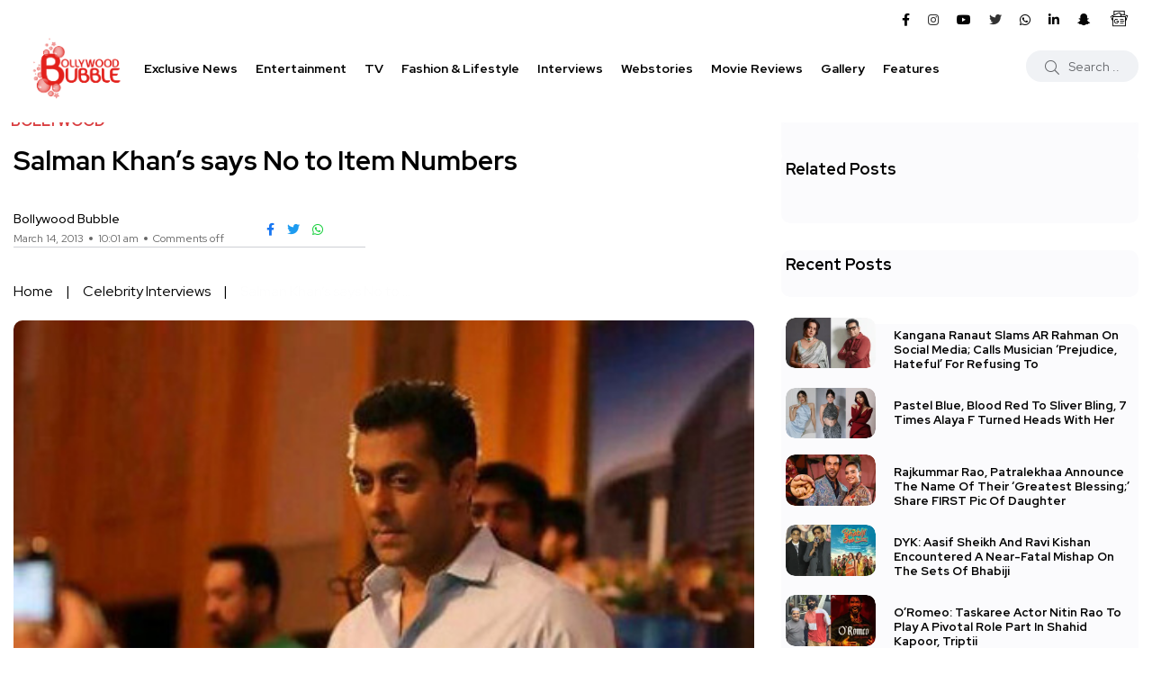

--- FILE ---
content_type: text/html; charset=UTF-8
request_url: https://www.bollywoodbubble.com/bollywood-news/salman-khans-says-no-to-item-numbers/
body_size: 64230
content:
<!doctype html>
<html lang="en-US">
<head><meta charset="UTF-8"><script>if(navigator.userAgent.match(/MSIE|Internet Explorer/i)||navigator.userAgent.match(/Trident\/7\..*?rv:11/i)){var href=document.location.href;if(!href.match(/[?&]nowprocket/)){if(href.indexOf("?")==-1){if(href.indexOf("#")==-1){document.location.href=href+"?nowprocket=1"}else{document.location.href=href.replace("#","?nowprocket=1#")}}else{if(href.indexOf("#")==-1){document.location.href=href+"&nowprocket=1"}else{document.location.href=href.replace("#","&nowprocket=1#")}}}}</script><script>(()=>{class RocketLazyLoadScripts{constructor(){this.v="1.2.6",this.triggerEvents=["keydown","mousedown","mousemove","touchmove","touchstart","touchend","wheel"],this.userEventHandler=this.t.bind(this),this.touchStartHandler=this.i.bind(this),this.touchMoveHandler=this.o.bind(this),this.touchEndHandler=this.h.bind(this),this.clickHandler=this.u.bind(this),this.interceptedClicks=[],this.interceptedClickListeners=[],this.l(this),window.addEventListener("pageshow",(t=>{this.persisted=t.persisted,this.everythingLoaded&&this.m()})),this.CSPIssue=sessionStorage.getItem("rocketCSPIssue"),document.addEventListener("securitypolicyviolation",(t=>{this.CSPIssue||"script-src-elem"!==t.violatedDirective||"data"!==t.blockedURI||(this.CSPIssue=!0,sessionStorage.setItem("rocketCSPIssue",!0))})),document.addEventListener("DOMContentLoaded",(()=>{this.k()})),this.delayedScripts={normal:[],async:[],defer:[]},this.trash=[],this.allJQueries=[]}p(t){document.hidden?t.t():(this.triggerEvents.forEach((e=>window.addEventListener(e,t.userEventHandler,{passive:!0}))),window.addEventListener("touchstart",t.touchStartHandler,{passive:!0}),window.addEventListener("mousedown",t.touchStartHandler),document.addEventListener("visibilitychange",t.userEventHandler))}_(){this.triggerEvents.forEach((t=>window.removeEventListener(t,this.userEventHandler,{passive:!0}))),document.removeEventListener("visibilitychange",this.userEventHandler)}i(t){"HTML"!==t.target.tagName&&(window.addEventListener("touchend",this.touchEndHandler),window.addEventListener("mouseup",this.touchEndHandler),window.addEventListener("touchmove",this.touchMoveHandler,{passive:!0}),window.addEventListener("mousemove",this.touchMoveHandler),t.target.addEventListener("click",this.clickHandler),this.L(t.target,!0),this.S(t.target,"onclick","rocket-onclick"),this.C())}o(t){window.removeEventListener("touchend",this.touchEndHandler),window.removeEventListener("mouseup",this.touchEndHandler),window.removeEventListener("touchmove",this.touchMoveHandler,{passive:!0}),window.removeEventListener("mousemove",this.touchMoveHandler),t.target.removeEventListener("click",this.clickHandler),this.L(t.target,!1),this.S(t.target,"rocket-onclick","onclick"),this.M()}h(){window.removeEventListener("touchend",this.touchEndHandler),window.removeEventListener("mouseup",this.touchEndHandler),window.removeEventListener("touchmove",this.touchMoveHandler,{passive:!0}),window.removeEventListener("mousemove",this.touchMoveHandler)}u(t){t.target.removeEventListener("click",this.clickHandler),this.L(t.target,!1),this.S(t.target,"rocket-onclick","onclick"),this.interceptedClicks.push(t),t.preventDefault(),t.stopPropagation(),t.stopImmediatePropagation(),this.M()}O(){window.removeEventListener("touchstart",this.touchStartHandler,{passive:!0}),window.removeEventListener("mousedown",this.touchStartHandler),this.interceptedClicks.forEach((t=>{t.target.dispatchEvent(new MouseEvent("click",{view:t.view,bubbles:!0,cancelable:!0}))}))}l(t){EventTarget.prototype.addEventListenerWPRocketBase=EventTarget.prototype.addEventListener,EventTarget.prototype.addEventListener=function(e,i,o){"click"!==e||t.windowLoaded||i===t.clickHandler||t.interceptedClickListeners.push({target:this,func:i,options:o}),(this||window).addEventListenerWPRocketBase(e,i,o)}}L(t,e){this.interceptedClickListeners.forEach((i=>{i.target===t&&(e?t.removeEventListener("click",i.func,i.options):t.addEventListener("click",i.func,i.options))})),t.parentNode!==document.documentElement&&this.L(t.parentNode,e)}D(){return new Promise((t=>{this.P?this.M=t:t()}))}C(){this.P=!0}M(){this.P=!1}S(t,e,i){t.hasAttribute&&t.hasAttribute(e)&&(event.target.setAttribute(i,event.target.getAttribute(e)),event.target.removeAttribute(e))}t(){this._(this),"loading"===document.readyState?document.addEventListener("DOMContentLoaded",this.R.bind(this)):this.R()}k(){let t=[];document.querySelectorAll("script[type=rocketlazyloadscript][data-rocket-src]").forEach((e=>{let i=e.getAttribute("data-rocket-src");if(i&&!i.startsWith("data:")){0===i.indexOf("//")&&(i=location.protocol+i);try{const o=new URL(i).origin;o!==location.origin&&t.push({src:o,crossOrigin:e.crossOrigin||"module"===e.getAttribute("data-rocket-type")})}catch(t){}}})),t=[...new Map(t.map((t=>[JSON.stringify(t),t]))).values()],this.T(t,"preconnect")}async R(){this.lastBreath=Date.now(),this.j(this),this.F(this),this.I(),this.W(),this.q(),await this.A(this.delayedScripts.normal),await this.A(this.delayedScripts.defer),await this.A(this.delayedScripts.async);try{await this.U(),await this.H(this),await this.J()}catch(t){console.error(t)}window.dispatchEvent(new Event("rocket-allScriptsLoaded")),this.everythingLoaded=!0,this.D().then((()=>{this.O()})),this.N()}W(){document.querySelectorAll("script[type=rocketlazyloadscript]").forEach((t=>{t.hasAttribute("data-rocket-src")?t.hasAttribute("async")&&!1!==t.async?this.delayedScripts.async.push(t):t.hasAttribute("defer")&&!1!==t.defer||"module"===t.getAttribute("data-rocket-type")?this.delayedScripts.defer.push(t):this.delayedScripts.normal.push(t):this.delayedScripts.normal.push(t)}))}async B(t){if(await this.G(),!0!==t.noModule||!("noModule"in HTMLScriptElement.prototype))return new Promise((e=>{let i;function o(){(i||t).setAttribute("data-rocket-status","executed"),e()}try{if(navigator.userAgent.indexOf("Firefox/")>0||""===navigator.vendor||this.CSPIssue)i=document.createElement("script"),[...t.attributes].forEach((t=>{let e=t.nodeName;"type"!==e&&("data-rocket-type"===e&&(e="type"),"data-rocket-src"===e&&(e="src"),i.setAttribute(e,t.nodeValue))})),t.text&&(i.text=t.text),i.hasAttribute("src")?(i.addEventListener("load",o),i.addEventListener("error",(function(){i.setAttribute("data-rocket-status","failed-network"),e()})),setTimeout((()=>{i.isConnected||e()}),1)):(i.text=t.text,o()),t.parentNode.replaceChild(i,t);else{const i=t.getAttribute("data-rocket-type"),s=t.getAttribute("data-rocket-src");i?(t.type=i,t.removeAttribute("data-rocket-type")):t.removeAttribute("type"),t.addEventListener("load",o),t.addEventListener("error",(i=>{this.CSPIssue&&i.target.src.startsWith("data:")?(console.log("WPRocket: data-uri blocked by CSP -> fallback"),t.removeAttribute("src"),this.B(t).then(e)):(t.setAttribute("data-rocket-status","failed-network"),e())})),s?(t.removeAttribute("data-rocket-src"),t.src=s):t.src="data:text/javascript;base64,"+window.btoa(unescape(encodeURIComponent(t.text)))}}catch(i){t.setAttribute("data-rocket-status","failed-transform"),e()}}));t.setAttribute("data-rocket-status","skipped")}async A(t){const e=t.shift();return e&&e.isConnected?(await this.B(e),this.A(t)):Promise.resolve()}q(){this.T([...this.delayedScripts.normal,...this.delayedScripts.defer,...this.delayedScripts.async],"preload")}T(t,e){var i=document.createDocumentFragment();t.forEach((t=>{const o=t.getAttribute&&t.getAttribute("data-rocket-src")||t.src;if(o&&!o.startsWith("data:")){const s=document.createElement("link");s.href=o,s.rel=e,"preconnect"!==e&&(s.as="script"),t.getAttribute&&"module"===t.getAttribute("data-rocket-type")&&(s.crossOrigin=!0),t.crossOrigin&&(s.crossOrigin=t.crossOrigin),t.integrity&&(s.integrity=t.integrity),i.appendChild(s),this.trash.push(s)}})),document.head.appendChild(i)}j(t){let e={};function i(i,o){return e[o].eventsToRewrite.indexOf(i)>=0&&!t.everythingLoaded?"rocket-"+i:i}function o(t,o){!function(t){e[t]||(e[t]={originalFunctions:{add:t.addEventListener,remove:t.removeEventListener},eventsToRewrite:[]},t.addEventListener=function(){arguments[0]=i(arguments[0],t),e[t].originalFunctions.add.apply(t,arguments)},t.removeEventListener=function(){arguments[0]=i(arguments[0],t),e[t].originalFunctions.remove.apply(t,arguments)})}(t),e[t].eventsToRewrite.push(o)}function s(e,i){let o=e[i];e[i]=null,Object.defineProperty(e,i,{get:()=>o||function(){},set(s){t.everythingLoaded?o=s:e["rocket"+i]=o=s}})}o(document,"DOMContentLoaded"),o(window,"DOMContentLoaded"),o(window,"load"),o(window,"pageshow"),o(document,"readystatechange"),s(document,"onreadystatechange"),s(window,"onload"),s(window,"onpageshow");try{Object.defineProperty(document,"readyState",{get:()=>t.rocketReadyState,set(e){t.rocketReadyState=e},configurable:!0}),document.readyState="loading"}catch(t){console.log("WPRocket DJE readyState conflict, bypassing")}}F(t){let e;function i(e){return t.everythingLoaded?e:e.split(" ").map((t=>"load"===t||0===t.indexOf("load.")?"rocket-jquery-load":t)).join(" ")}function o(o){function s(t){const e=o.fn[t];o.fn[t]=o.fn.init.prototype[t]=function(){return this[0]===window&&("string"==typeof arguments[0]||arguments[0]instanceof String?arguments[0]=i(arguments[0]):"object"==typeof arguments[0]&&Object.keys(arguments[0]).forEach((t=>{const e=arguments[0][t];delete arguments[0][t],arguments[0][i(t)]=e}))),e.apply(this,arguments),this}}o&&o.fn&&!t.allJQueries.includes(o)&&(o.fn.ready=o.fn.init.prototype.ready=function(e){return t.domReadyFired?e.bind(document)(o):document.addEventListener("rocket-DOMContentLoaded",(()=>e.bind(document)(o))),o([])},s("on"),s("one"),t.allJQueries.push(o)),e=o}o(window.jQuery),Object.defineProperty(window,"jQuery",{get:()=>e,set(t){o(t)}})}async H(t){const e=document.querySelector("script[data-webpack]");e&&(await async function(){return new Promise((t=>{e.addEventListener("load",t),e.addEventListener("error",t)}))}(),await t.K(),await t.H(t))}async U(){this.domReadyFired=!0;try{document.readyState="interactive"}catch(t){}await this.G(),document.dispatchEvent(new Event("rocket-readystatechange")),await this.G(),document.rocketonreadystatechange&&document.rocketonreadystatechange(),await this.G(),document.dispatchEvent(new Event("rocket-DOMContentLoaded")),await this.G(),window.dispatchEvent(new Event("rocket-DOMContentLoaded"))}async J(){try{document.readyState="complete"}catch(t){}await this.G(),document.dispatchEvent(new Event("rocket-readystatechange")),await this.G(),document.rocketonreadystatechange&&document.rocketonreadystatechange(),await this.G(),window.dispatchEvent(new Event("rocket-load")),await this.G(),window.rocketonload&&window.rocketonload(),await this.G(),this.allJQueries.forEach((t=>t(window).trigger("rocket-jquery-load"))),await this.G();const t=new Event("rocket-pageshow");t.persisted=this.persisted,window.dispatchEvent(t),await this.G(),window.rocketonpageshow&&window.rocketonpageshow({persisted:this.persisted}),this.windowLoaded=!0}m(){document.onreadystatechange&&document.onreadystatechange(),window.onload&&window.onload(),window.onpageshow&&window.onpageshow({persisted:this.persisted})}I(){const t=new Map;document.write=document.writeln=function(e){const i=document.currentScript;i||console.error("WPRocket unable to document.write this: "+e);const o=document.createRange(),s=i.parentElement;let n=t.get(i);void 0===n&&(n=i.nextSibling,t.set(i,n));const c=document.createDocumentFragment();o.setStart(c,0),c.appendChild(o.createContextualFragment(e)),s.insertBefore(c,n)}}async G(){Date.now()-this.lastBreath>45&&(await this.K(),this.lastBreath=Date.now())}async K(){return document.hidden?new Promise((t=>setTimeout(t))):new Promise((t=>requestAnimationFrame(t)))}N(){this.trash.forEach((t=>t.remove()))}static run(){const t=new RocketLazyLoadScripts;t.p(t)}}RocketLazyLoadScripts.run()})();</script>
    
    <meta name="viewport" content="width=device-width, initial-scale=1">
    <link rel="profile" href="https://gmpg.org/xfn/11">
    <!-- Prefetch DNS -->
    <link rel="dns-prefetch" href="//fonts.googleapis.com">
    <link rel="dns-prefetch" href="//fonts.gstatic.com">
    <!-- <link rel="dns-prefetch" href="//js.bollywoodbubble.com">
    <link rel="dns-prefetch" href="//jsb.bollywoodbubble.com">
    <link rel="dns-prefetch" href="//jsf.bollywoodbubble.com">
    <link rel="dns-prefetch" href="//css.bollywoodbubble.com">
    <link rel="dns-prefetch" href="//img.bollywoodbubble.com"> -->
    <!-- <link rel="dns-prefetch" href="//cdn.bollywoodbubble.com"> -->
    <!-- <link rel="dns-prefetch" href="//cdn1.bollywoodbubble.com"> -->
    <!-- Preconnect -->
    <!-- <link rel="preconnect" href="https://fonts.gstatic.com/" crossorigin> -->
    <link rel="preconnect" href="https://fonts.googleapis.com/" crossorigin>
    <link rel="preconnect" href="https://www.google-analytics.com/" crossorigin>
    <link rel="preconnect" href="https://www.googletagmanager.com/" crossorigin>
    <!-- <link rel="preconnect" href="https://js.bollywoodbubble.com/" crossorigin>
    <link rel="preconnect" href="https://jsb.bollywoodbubble.com/" crossorigin>
    <link rel="preconnect" href="https://jsf.bollywoodbubble.com/" crossorigin>
    <link rel="preconnect" href="https://css.bollywoodbubble.com/" crossorigin>
    <link rel="preconnect" href="https://img.bollywoodbubble.com/" crossorigin>
    <link rel="preconnect" href="https://cdn.bollywoodbubble.com/" crossorigin>
    <link rel="preconnect" href="https://cdn1.bollywoodbubble.com/" crossorigin> -->
	
	

    <meta name='robots' content='index, follow, max-image-preview:large, max-snippet:-1, max-video-preview:-1' />
<noscript><style>#backto-top{display:none;}</style></noscript>
	<!-- This site is optimized with the Yoast SEO Premium plugin v26.5 (Yoast SEO v26.5) - https://yoast.com/wordpress/plugins/seo/ -->
	<title>Salman Khan&#039;s says No to Item Numbers</title><link rel="preload" data-rocket-preload as="image" href="https://cdn.bollywoodbubble.com/wp-content/uploads/2013/03/Salman-Khans-says-No-to-Item-Numbers.jpg" imagesrcset="https://cdn.bollywoodbubble.com/wp-content/uploads/2013/03/Salman-Khans-says-No-to-Item-Numbers.jpg 456w, https://cdn.bollywoodbubble.com/wp-content/uploads/2013/03/Salman-Khans-says-No-to-Item-Numbers-300x200.jpg 300w" imagesizes="(max-width: 456px) 100vw, 456px" fetchpriority="high"><link rel="preload" data-rocket-preload as="style" href="https://fonts.googleapis.com/css?family=Red%20Hat%20Display%3A0%2C400%3B0%2C500%3B0%2C700%3B0%2C900%3B1%2C400%3B1%2C500%3B1%2C700%3B1%2C900&#038;subset=latin%2Clatin-ext&#038;display=swap" /><link rel="stylesheet" href="https://fonts.googleapis.com/css?family=Red%20Hat%20Display%3A0%2C400%3B0%2C500%3B0%2C700%3B0%2C900%3B1%2C400%3B1%2C500%3B1%2C700%3B1%2C900&#038;subset=latin%2Clatin-ext&#038;display=swap" media="print" onload="this.media='all'" /><noscript><link rel="stylesheet" href="https://fonts.googleapis.com/css?family=Red%20Hat%20Display%3A0%2C400%3B0%2C500%3B0%2C700%3B0%2C900%3B1%2C400%3B1%2C500%3B1%2C700%3B1%2C900&#038;subset=latin%2Clatin-ext&#038;display=swap" /></noscript>
	<meta name="description" content="Salman Khan films are synonymous with item numbers be it &#039;Wanted&#039;, &#039;Main Aur Mrs Khanna&#039;, &#039;Ready&#039; and even &#039;Bodyguard&#039; — there are item numbers in all of them.But as Salmans next &#039;Mental&#039; is an intelligent and a serious film with Sohail Khan making his directorial comeback after a hiatus, there wont be any item numbers in it." />
	<link rel="canonical" href="https://www.bollywoodbubble.com/bollywood-news/salman-khans-says-no-to-item-numbers/" />
	<meta property="og:locale" content="en_US" />
	<meta property="og:type" content="article" />
	<meta property="og:title" content="Salman Khan&#039;s says No to Item Numbers" />
	<meta property="og:description" content="Salman Khan films are synonymous with item numbers be it &#039;Wanted&#039;, &#039;Main Aur Mrs Khanna&#039;, &#039;Ready&#039; and even &#039;Bodyguard&#039; — there are item numbers in all of them.But as Salmans next &#039;Mental&#039; is an intelligent and a serious film with Sohail Khan making his directorial comeback after a hiatus, there wont be any item numbers in it." />
	<meta property="og:url" content="https://www.bollywoodbubble.com/bollywood-news/salman-khans-says-no-to-item-numbers/" />
	<meta property="og:site_name" content="Bollywood Bubble" />
	<meta property="article:publisher" content="https://www.facebook.com/BollywoodBubble" />
	<meta property="article:published_time" content="2013-03-14T10:01:26+00:00" />
	<meta property="article:modified_time" content="2023-03-10T12:47:56+00:00" />
	<meta property="og:image" content="https://cdn.bollywoodbubble.com/wp-content/uploads/2013/03/Salman-Khans-says-No-to-Item-Numbers.jpg" />
	<meta property="og:image:width" content="456" />
	<meta property="og:image:height" content="304" />
	<meta property="og:image:type" content="image/jpeg" />
	<meta name="author" content="Bollywood Bubble" />
	<meta name="twitter:card" content="summary_large_image" />
	<meta name="twitter:creator" content="@bollybubble" />
	<meta name="twitter:site" content="@bollybubble" />
	<meta name="twitter:label1" content="Written by" />
	<meta name="twitter:data1" content="Bollywood Bubble" />
	<meta name="twitter:label2" content="Est. reading time" />
	<meta name="twitter:data2" content="1 minute" />
	<script type="application/ld+json" class="yoast-schema-graph">{"@context":"https://schema.org","@graph":[{"@type":"NewsArticle","@id":"https://www.bollywoodbubble.com/bollywood-news/salman-khans-says-no-to-item-numbers/#article","isPartOf":{"@id":"https://www.bollywoodbubble.com/bollywood-news/salman-khans-says-no-to-item-numbers/"},"author":{"name":"Bollywood Bubble","@id":"https://www.bollywoodbubble.com/#/schema/person/e5ed6e0be8074bd814e7519eaddc75c8"},"headline":"Salman Khan&#8217;s says No to Item Numbers","datePublished":"2013-03-14T10:01:26+00:00","dateModified":"2023-03-10T12:47:56+00:00","mainEntityOfPage":{"@id":"https://www.bollywoodbubble.com/bollywood-news/salman-khans-says-no-to-item-numbers/"},"wordCount":159,"publisher":{"@id":"https://www.bollywoodbubble.com/#organization"},"image":{"@id":"https://www.bollywoodbubble.com/bollywood-news/salman-khans-says-no-to-item-numbers/#primaryimage"},"thumbnailUrl":"https://cdn.bollywoodbubble.com/wp-content/uploads/2013/03/Salman-Khans-says-No-to-Item-Numbers.jpg","keywords":["B-Town","Bollywood","Daisy Shah","Salman Khan","Sohail Khan"],"articleSection":["Bollywood","Celebrity Interviews"],"inLanguage":"en-US","copyrightYear":"2013","copyrightHolder":{"@id":"https://www.bollywoodbubble.com/#organization"}},{"@type":"WebPage","@id":"https://www.bollywoodbubble.com/bollywood-news/salman-khans-says-no-to-item-numbers/","url":"https://www.bollywoodbubble.com/bollywood-news/salman-khans-says-no-to-item-numbers/","name":"Salman Khan's says No to Item Numbers","isPartOf":{"@id":"https://www.bollywoodbubble.com/#website"},"primaryImageOfPage":{"@id":"https://www.bollywoodbubble.com/bollywood-news/salman-khans-says-no-to-item-numbers/#primaryimage"},"image":{"@id":"https://www.bollywoodbubble.com/bollywood-news/salman-khans-says-no-to-item-numbers/#primaryimage"},"thumbnailUrl":"https://cdn.bollywoodbubble.com/wp-content/uploads/2013/03/Salman-Khans-says-No-to-Item-Numbers.jpg","datePublished":"2013-03-14T10:01:26+00:00","dateModified":"2023-03-10T12:47:56+00:00","description":"Salman Khan films are synonymous with item numbers be it 'Wanted', 'Main Aur Mrs Khanna', 'Ready' and even 'Bodyguard' — there are item numbers in all of them.But as Salmans next 'Mental' is an intelligent and a serious film with Sohail Khan making his directorial comeback after a hiatus, there wont be any item numbers in it.","breadcrumb":{"@id":"https://www.bollywoodbubble.com/bollywood-news/salman-khans-says-no-to-item-numbers/#breadcrumb"},"inLanguage":"en-US","potentialAction":[{"@type":"ReadAction","target":["https://www.bollywoodbubble.com/bollywood-news/salman-khans-says-no-to-item-numbers/"]}]},{"@type":"ImageObject","inLanguage":"en-US","@id":"https://www.bollywoodbubble.com/bollywood-news/salman-khans-says-no-to-item-numbers/#primaryimage","url":"https://cdn.bollywoodbubble.com/wp-content/uploads/2013/03/Salman-Khans-says-No-to-Item-Numbers.jpg","contentUrl":"https://cdn.bollywoodbubble.com/wp-content/uploads/2013/03/Salman-Khans-says-No-to-Item-Numbers.jpg","width":456,"height":304,"caption":"Salman Khan's says No to Item Numbers"},{"@type":"BreadcrumbList","@id":"https://www.bollywoodbubble.com/bollywood-news/salman-khans-says-no-to-item-numbers/#breadcrumb","itemListElement":[{"@type":"ListItem","position":1,"name":"Home","item":"https://www.bollywoodbubble.com/"},{"@type":"ListItem","position":2,"name":"Bollywood News","item":"https://www.bollywoodbubble.com/bollywood-news/"},{"@type":"ListItem","position":3,"name":"Salman Khan&#8217;s says No to Item Numbers"}]},{"@type":"WebSite","@id":"https://www.bollywoodbubble.com/#website","url":"https://www.bollywoodbubble.com/","name":"Bollywood Bubble","description":"Latest Bollywood News, Movie Reviews, Trailers, Box Office Reports and Photos","publisher":{"@id":"https://www.bollywoodbubble.com/#organization"},"alternateName":"Bollywood Bubble","potentialAction":[{"@type":"SearchAction","target":{"@type":"EntryPoint","urlTemplate":"https://www.bollywoodbubble.com/?s={search_term_string}"},"query-input":{"@type":"PropertyValueSpecification","valueRequired":true,"valueName":"search_term_string"}}],"inLanguage":"en-US"},{"@type":["Organization","Place"],"@id":"https://www.bollywoodbubble.com/#organization","name":"Bollywood Bubble","alternateName":"Bollywood Bubble","url":"https://www.bollywoodbubble.com/","logo":{"@id":"https://www.bollywoodbubble.com/bollywood-news/salman-khans-says-no-to-item-numbers/#local-main-organization-logo"},"image":{"@id":"https://www.bollywoodbubble.com/bollywood-news/salman-khans-says-no-to-item-numbers/#local-main-organization-logo"},"sameAs":["https://www.facebook.com/BollywoodBubble","https://x.com/bollybubble","https://www.instagram.com/bollywoodbubble/","https://www.youtube.com/channel/UCkul0EjxFOR2hS_0tOokGag","https://in.linkedin.com/company/bollywoodbubble","https://www.snapchat.com/p/0b6d9bda-b710-4936-8c7b-68c94cef42a6/2193841698514944"],"description":"Bollywood Bubble is your ultimate destination for all the buzz and excitement in entertainment world. From the juiciest gossip to the latest news, events, and releases, we keep our subscribers hooked with fresh, engaging content—ensuring you never miss a beat in the world of B-town!","telephone":[],"openingHoursSpecification":[{"@type":"OpeningHoursSpecification","dayOfWeek":["Monday","Tuesday","Wednesday","Thursday","Friday","Saturday","Sunday"],"opens":"09:00","closes":"17:00"}]},{"@type":"Person","@id":"https://www.bollywoodbubble.com/#/schema/person/e5ed6e0be8074bd814e7519eaddc75c8","name":"Bollywood Bubble","image":{"@type":"ImageObject","inLanguage":"en-US","@id":"https://www.bollywoodbubble.com/#/schema/person/image/","url":"https://secure.gravatar.com/avatar/edd865dd6264f36ed0782a991ef05a0a05366418ec61512b21a3826babd97d03?s=96&r=g","contentUrl":"https://secure.gravatar.com/avatar/edd865dd6264f36ed0782a991ef05a0a05366418ec61512b21a3826babd97d03?s=96&r=g","caption":"Bollywood Bubble"},"url":"https://www.bollywoodbubble.com/author/bollywoodbubble/"},{"@type":"ImageObject","inLanguage":"en-US","@id":"https://www.bollywoodbubble.com/bollywood-news/salman-khans-says-no-to-item-numbers/#local-main-organization-logo","url":"https://cdn.bollywoodbubble.com/wp-content/uploads/2025/03/Bollywood-Bubble.png","contentUrl":"https://cdn.bollywoodbubble.com/wp-content/uploads/2025/03/Bollywood-Bubble.png","width":696,"height":696,"caption":"Bollywood Bubble"}]}</script>
	<!-- / Yoast SEO Premium plugin. -->


<link rel='dns-prefetch' href='//stats.wp.com' />
<link rel='dns-prefetch' href='//fonts.googleapis.com' />
<link rel='dns-prefetch' href='//cdn.bollywoodbubble.com' />
<link href='https://fonts.gstatic.com' crossorigin rel='preconnect' />
<link href='https://cdn.bollywoodbubble.com' rel='preconnect' />
<link rel="alternate" type="application/rss+xml" title="Bollywood Bubble &raquo; Feed" href="https://www.bollywoodbubble.com/feed/" />
<link rel="alternate" type="application/rss+xml" title="Bollywood Bubble &raquo; Comments Feed" href="https://www.bollywoodbubble.com/comments/feed/" />
<link rel="alternate" title="oEmbed (JSON)" type="application/json+oembed" href="https://www.bollywoodbubble.com/wp-json/oembed/1.0/embed?url=https%3A%2F%2Fwww.bollywoodbubble.com%2Fbollywood-news%2Fsalman-khans-says-no-to-item-numbers%2F" />
<link rel="alternate" title="oEmbed (XML)" type="text/xml+oembed" href="https://www.bollywoodbubble.com/wp-json/oembed/1.0/embed?url=https%3A%2F%2Fwww.bollywoodbubble.com%2Fbollywood-news%2Fsalman-khans-says-no-to-item-numbers%2F&#038;format=xml" />
<link rel="alternate" type="application/rss+xml" title="Bollywood Bubble &raquo; Stories Feed" href="https://www.bollywoodbubble.com/web-stories/feed/"><style id='wp-img-auto-sizes-contain-inline-css' type='text/css'>
img:is([sizes=auto i],[sizes^="auto," i]){contain-intrinsic-size:3000px 1500px}
/*# sourceURL=wp-img-auto-sizes-contain-inline-css */
</style>
<style id='wp-emoji-styles-inline-css' type='text/css'>

	img.wp-smiley, img.emoji {
		display: inline !important;
		border: none !important;
		box-shadow: none !important;
		height: 1em !important;
		width: 1em !important;
		margin: 0 0.07em !important;
		vertical-align: -0.1em !important;
		background: none !important;
		padding: 0 !important;
	}
/*# sourceURL=wp-emoji-styles-inline-css */
</style>
<link data-minify="1" rel='stylesheet' id='wp-block-library-css' href='https://www.bollywoodbubble.com/wp-content/cache/min/1/wp-content/plugins/gutenberg/build/styles/block-library/style.css?ver=1765441424' type='text/css' media='all' />
<link data-minify="1" rel='stylesheet' id='wp-block-library-theme-css' href='https://www.bollywoodbubble.com/wp-content/cache/min/1/wp-content/plugins/gutenberg/build/styles/block-library/theme.css?ver=1765441424' type='text/css' media='all' />
<style id='classic-theme-styles-inline-css' type='text/css'>
/*! This file is auto-generated */
.wp-block-button__link{color:#fff;background-color:#32373c;border-radius:9999px;box-shadow:none;text-decoration:none;padding:calc(.667em + 2px) calc(1.333em + 2px);font-size:1.125em}.wp-block-file__button{background:#32373c;color:#fff;text-decoration:none}
/*# sourceURL=/wp-includes/css/classic-themes.min.css */
</style>
<link rel='stylesheet' id='mediaelement-css' href='https://www.bollywoodbubble.com/wp-includes/js/mediaelement/mediaelementplayer-legacy.min.css' type='text/css' media='all' />
<link rel='stylesheet' id='wp-mediaelement-css' href='https://www.bollywoodbubble.com/wp-includes/js/mediaelement/wp-mediaelement.min.css' type='text/css' media='all' />
<style id='jetpack-sharing-buttons-style-inline-css' type='text/css'>
.jetpack-sharing-buttons__services-list{display:flex;flex-direction:row;flex-wrap:wrap;gap:0;list-style-type:none;margin:5px;padding:0}.jetpack-sharing-buttons__services-list.has-small-icon-size{font-size:12px}.jetpack-sharing-buttons__services-list.has-normal-icon-size{font-size:16px}.jetpack-sharing-buttons__services-list.has-large-icon-size{font-size:24px}.jetpack-sharing-buttons__services-list.has-huge-icon-size{font-size:36px}@media print{.jetpack-sharing-buttons__services-list{display:none!important}}.editor-styles-wrapper .wp-block-jetpack-sharing-buttons{gap:0;padding-inline-start:0}ul.jetpack-sharing-buttons__services-list.has-background{padding:1.25em 2.375em}
/*# sourceURL=https://www.bollywoodbubble.com/wp-content/plugins/jetpack/_inc/blocks/sharing-buttons/view.css */
</style>
<link data-minify="1" rel='stylesheet' id='bb-style-css' href='https://www.bollywoodbubble.com/wp-content/cache/min/1/wp-content/plugins/bb-special-gallery/assets/css/bb-style.css?ver=1765441424' type='text/css' media='all' />
<link data-minify="1" rel='stylesheet' id='ionicons-css' href='https://www.bollywoodbubble.com/wp-content/cache/min/1/wp-content/themes/bollywood-bubble-by-akaal-creatives/vendors/ionic/css/ionicons.min.css?ver=1765441424' type='text/css' media='all' />
<style id='global-styles-inline-css' type='text/css'>
:root{--wp--preset--aspect-ratio--square: 1;--wp--preset--aspect-ratio--4-3: 4/3;--wp--preset--aspect-ratio--3-4: 3/4;--wp--preset--aspect-ratio--3-2: 3/2;--wp--preset--aspect-ratio--2-3: 2/3;--wp--preset--aspect-ratio--16-9: 16/9;--wp--preset--aspect-ratio--9-16: 9/16;--wp--preset--color--black: #000000;--wp--preset--color--cyan-bluish-gray: #abb8c3;--wp--preset--color--white: #ffffff;--wp--preset--color--pale-pink: #f78da7;--wp--preset--color--vivid-red: #cf2e2e;--wp--preset--color--luminous-vivid-orange: #ff6900;--wp--preset--color--luminous-vivid-amber: #fcb900;--wp--preset--color--light-green-cyan: #7bdcb5;--wp--preset--color--vivid-green-cyan: #00d084;--wp--preset--color--pale-cyan-blue: #8ed1fc;--wp--preset--color--vivid-cyan-blue: #0693e3;--wp--preset--color--vivid-purple: #9b51e0;--wp--preset--color--blogar-primary: #3858F6;--wp--preset--color--blogar-secondary: #D93E40;--wp--preset--color--blogar-tertiary: #050505;--wp--preset--color--blogar-white: #ffffff;--wp--preset--color--blogar-dark-light: #1A1A1A;--wp--preset--gradient--vivid-cyan-blue-to-vivid-purple: linear-gradient(135deg,rgb(6,147,227) 0%,rgb(155,81,224) 100%);--wp--preset--gradient--light-green-cyan-to-vivid-green-cyan: linear-gradient(135deg,rgb(122,220,180) 0%,rgb(0,208,130) 100%);--wp--preset--gradient--luminous-vivid-amber-to-luminous-vivid-orange: linear-gradient(135deg,rgb(252,185,0) 0%,rgb(255,105,0) 100%);--wp--preset--gradient--luminous-vivid-orange-to-vivid-red: linear-gradient(135deg,rgb(255,105,0) 0%,rgb(207,46,46) 100%);--wp--preset--gradient--very-light-gray-to-cyan-bluish-gray: linear-gradient(135deg,rgb(238,238,238) 0%,rgb(169,184,195) 100%);--wp--preset--gradient--cool-to-warm-spectrum: linear-gradient(135deg,rgb(74,234,220) 0%,rgb(151,120,209) 20%,rgb(207,42,186) 40%,rgb(238,44,130) 60%,rgb(251,105,98) 80%,rgb(254,248,76) 100%);--wp--preset--gradient--blush-light-purple: linear-gradient(135deg,rgb(255,206,236) 0%,rgb(152,150,240) 100%);--wp--preset--gradient--blush-bordeaux: linear-gradient(135deg,rgb(254,205,165) 0%,rgb(254,45,45) 50%,rgb(107,0,62) 100%);--wp--preset--gradient--luminous-dusk: linear-gradient(135deg,rgb(255,203,112) 0%,rgb(199,81,192) 50%,rgb(65,88,208) 100%);--wp--preset--gradient--pale-ocean: linear-gradient(135deg,rgb(255,245,203) 0%,rgb(182,227,212) 50%,rgb(51,167,181) 100%);--wp--preset--gradient--electric-grass: linear-gradient(135deg,rgb(202,248,128) 0%,rgb(113,206,126) 100%);--wp--preset--gradient--midnight: linear-gradient(135deg,rgb(2,3,129) 0%,rgb(40,116,252) 100%);--wp--preset--font-size--small: 12px;--wp--preset--font-size--medium: 20px;--wp--preset--font-size--large: 36px;--wp--preset--font-size--x-large: 42px;--wp--preset--font-size--normal: 16px;--wp--preset--font-size--huge: 50px;--wp--preset--spacing--20: 0.44rem;--wp--preset--spacing--30: 0.67rem;--wp--preset--spacing--40: 1rem;--wp--preset--spacing--50: 1.5rem;--wp--preset--spacing--60: 2.25rem;--wp--preset--spacing--70: 3.38rem;--wp--preset--spacing--80: 5.06rem;--wp--preset--shadow--natural: 6px 6px 9px rgba(0, 0, 0, 0.2);--wp--preset--shadow--deep: 12px 12px 50px rgba(0, 0, 0, 0.4);--wp--preset--shadow--sharp: 6px 6px 0px rgba(0, 0, 0, 0.2);--wp--preset--shadow--outlined: 6px 6px 0px -3px rgb(255, 255, 255), 6px 6px rgb(0, 0, 0);--wp--preset--shadow--crisp: 6px 6px 0px rgb(0, 0, 0);}:where(.is-layout-flex){gap: 0.5em;}:where(.is-layout-grid){gap: 0.5em;}body .is-layout-flex{display: flex;}.is-layout-flex{flex-wrap: wrap;align-items: center;}.is-layout-flex > :is(*, div){margin: 0;}body .is-layout-grid{display: grid;}.is-layout-grid > :is(*, div){margin: 0;}:where(.wp-block-columns.is-layout-flex){gap: 2em;}:where(.wp-block-columns.is-layout-grid){gap: 2em;}:where(.wp-block-post-template.is-layout-flex){gap: 1.25em;}:where(.wp-block-post-template.is-layout-grid){gap: 1.25em;}.has-black-color{color: var(--wp--preset--color--black) !important;}.has-cyan-bluish-gray-color{color: var(--wp--preset--color--cyan-bluish-gray) !important;}.has-white-color{color: var(--wp--preset--color--white) !important;}.has-pale-pink-color{color: var(--wp--preset--color--pale-pink) !important;}.has-vivid-red-color{color: var(--wp--preset--color--vivid-red) !important;}.has-luminous-vivid-orange-color{color: var(--wp--preset--color--luminous-vivid-orange) !important;}.has-luminous-vivid-amber-color{color: var(--wp--preset--color--luminous-vivid-amber) !important;}.has-light-green-cyan-color{color: var(--wp--preset--color--light-green-cyan) !important;}.has-vivid-green-cyan-color{color: var(--wp--preset--color--vivid-green-cyan) !important;}.has-pale-cyan-blue-color{color: var(--wp--preset--color--pale-cyan-blue) !important;}.has-vivid-cyan-blue-color{color: var(--wp--preset--color--vivid-cyan-blue) !important;}.has-vivid-purple-color{color: var(--wp--preset--color--vivid-purple) !important;}.has-black-background-color{background-color: var(--wp--preset--color--black) !important;}.has-cyan-bluish-gray-background-color{background-color: var(--wp--preset--color--cyan-bluish-gray) !important;}.has-white-background-color{background-color: var(--wp--preset--color--white) !important;}.has-pale-pink-background-color{background-color: var(--wp--preset--color--pale-pink) !important;}.has-vivid-red-background-color{background-color: var(--wp--preset--color--vivid-red) !important;}.has-luminous-vivid-orange-background-color{background-color: var(--wp--preset--color--luminous-vivid-orange) !important;}.has-luminous-vivid-amber-background-color{background-color: var(--wp--preset--color--luminous-vivid-amber) !important;}.has-light-green-cyan-background-color{background-color: var(--wp--preset--color--light-green-cyan) !important;}.has-vivid-green-cyan-background-color{background-color: var(--wp--preset--color--vivid-green-cyan) !important;}.has-pale-cyan-blue-background-color{background-color: var(--wp--preset--color--pale-cyan-blue) !important;}.has-vivid-cyan-blue-background-color{background-color: var(--wp--preset--color--vivid-cyan-blue) !important;}.has-vivid-purple-background-color{background-color: var(--wp--preset--color--vivid-purple) !important;}.has-black-border-color{border-color: var(--wp--preset--color--black) !important;}.has-cyan-bluish-gray-border-color{border-color: var(--wp--preset--color--cyan-bluish-gray) !important;}.has-white-border-color{border-color: var(--wp--preset--color--white) !important;}.has-pale-pink-border-color{border-color: var(--wp--preset--color--pale-pink) !important;}.has-vivid-red-border-color{border-color: var(--wp--preset--color--vivid-red) !important;}.has-luminous-vivid-orange-border-color{border-color: var(--wp--preset--color--luminous-vivid-orange) !important;}.has-luminous-vivid-amber-border-color{border-color: var(--wp--preset--color--luminous-vivid-amber) !important;}.has-light-green-cyan-border-color{border-color: var(--wp--preset--color--light-green-cyan) !important;}.has-vivid-green-cyan-border-color{border-color: var(--wp--preset--color--vivid-green-cyan) !important;}.has-pale-cyan-blue-border-color{border-color: var(--wp--preset--color--pale-cyan-blue) !important;}.has-vivid-cyan-blue-border-color{border-color: var(--wp--preset--color--vivid-cyan-blue) !important;}.has-vivid-purple-border-color{border-color: var(--wp--preset--color--vivid-purple) !important;}.has-vivid-cyan-blue-to-vivid-purple-gradient-background{background: var(--wp--preset--gradient--vivid-cyan-blue-to-vivid-purple) !important;}.has-light-green-cyan-to-vivid-green-cyan-gradient-background{background: var(--wp--preset--gradient--light-green-cyan-to-vivid-green-cyan) !important;}.has-luminous-vivid-amber-to-luminous-vivid-orange-gradient-background{background: var(--wp--preset--gradient--luminous-vivid-amber-to-luminous-vivid-orange) !important;}.has-luminous-vivid-orange-to-vivid-red-gradient-background{background: var(--wp--preset--gradient--luminous-vivid-orange-to-vivid-red) !important;}.has-very-light-gray-to-cyan-bluish-gray-gradient-background{background: var(--wp--preset--gradient--very-light-gray-to-cyan-bluish-gray) !important;}.has-cool-to-warm-spectrum-gradient-background{background: var(--wp--preset--gradient--cool-to-warm-spectrum) !important;}.has-blush-light-purple-gradient-background{background: var(--wp--preset--gradient--blush-light-purple) !important;}.has-blush-bordeaux-gradient-background{background: var(--wp--preset--gradient--blush-bordeaux) !important;}.has-luminous-dusk-gradient-background{background: var(--wp--preset--gradient--luminous-dusk) !important;}.has-pale-ocean-gradient-background{background: var(--wp--preset--gradient--pale-ocean) !important;}.has-electric-grass-gradient-background{background: var(--wp--preset--gradient--electric-grass) !important;}.has-midnight-gradient-background{background: var(--wp--preset--gradient--midnight) !important;}.has-small-font-size{font-size: var(--wp--preset--font-size--small) !important;}.has-medium-font-size{font-size: var(--wp--preset--font-size--medium) !important;}.has-large-font-size{font-size: var(--wp--preset--font-size--large) !important;}.has-x-large-font-size{font-size: var(--wp--preset--font-size--x-large) !important;}
:where(.wp-block-columns.is-layout-flex){gap: 2em;}:where(.wp-block-columns.is-layout-grid){gap: 2em;}
:root :where(.wp-block-pullquote){font-size: 1.5em;line-height: 1.6;}
:where(.wp-block-post-template.is-layout-flex){gap: 1.25em;}:where(.wp-block-post-template.is-layout-grid){gap: 1.25em;}
:where(.wp-block-term-template.is-layout-flex){gap: 1.25em;}:where(.wp-block-term-template.is-layout-grid){gap: 1.25em;}
/*# sourceURL=global-styles-inline-css */
</style>
<link data-minify="1" rel='stylesheet' id='parent-style-css' href='https://www.bollywoodbubble.com/wp-content/cache/min/1/wp-content/themes/blogar/style.css?ver=1765441425' type='text/css' media='all' />
<link data-minify="1" rel='stylesheet' id='blogar-child-style-css' href='https://www.bollywoodbubble.com/wp-content/cache/min/1/wp-content/themes/bollywood-bubble-by-akaal-creatives/style.css?ver=1765441425' type='text/css' media='all' />

<link data-minify="1" rel='stylesheet' id='slick-css' href='https://www.bollywoodbubble.com/wp-content/cache/min/1/wp-content/themes/blogar/assets/css/vendor/slick.css?ver=1765441425' type='text/css' media='all' />
<link data-minify="1" rel='stylesheet' id='slick-theme-css' href='https://www.bollywoodbubble.com/wp-content/cache/min/1/wp-content/themes/blogar/assets/css/vendor/slick-theme.css?ver=1765441425' type='text/css' media='all' />
<link data-minify="1" rel='stylesheet' id='font-awesome-css' href='https://www.bollywoodbubble.com/wp-content/cache/min/1/wp-content/themes/blogar/assets/css/vendor/font-awesome.css?ver=1765441425' type='text/css' media='all' />
<link rel='stylesheet' id='bootstrap-css' href='https://www.bollywoodbubble.com/wp-content/themes/blogar/assets/css/vendor/bootstrap.min.css' type='text/css' media='all' />
<link data-minify="1" rel='stylesheet' id='axil-style-css' href='https://www.bollywoodbubble.com/wp-content/cache/min/1/wp-content/themes/blogar/assets/css/style.css?ver=1765441426' type='text/css' media='all' />
<link data-minify="1" rel='stylesheet' id='blogar-style-css' href='https://www.bollywoodbubble.com/wp-content/cache/min/1/wp-content/themes/bollywood-bubble-by-akaal-creatives/style.css?ver=1765441425' type='text/css' media='all' />
<link rel='stylesheet' id='axil-like-it-css' href='https://www.bollywoodbubble.com/wp-content/themes/blogar/assets/css/vendor/like-it.css' type='text/css' media='all' />
<script type="rocketlazyloadscript" data-rocket-type="text/javascript" data-rocket-src="https://www.bollywoodbubble.com/wp-includes/js/jquery/jquery.min.js" id="jquery-core-js" data-rocket-defer defer></script>
<script type="rocketlazyloadscript" data-rocket-type="text/javascript" data-rocket-src="https://www.bollywoodbubble.com/wp-includes/js/jquery/jquery-migrate.min.js" id="jquery-migrate-js" data-rocket-defer defer></script>
<script type="rocketlazyloadscript" data-minify="1" data-rocket-type="text/javascript" data-rocket-src="https://www.bollywoodbubble.com/wp-content/cache/min/1/wp-content/plugins/bb-special-gallery/assets/js/bb.js?ver=1765441426" id="bb-js" data-rocket-defer defer></script>
<script type="rocketlazyloadscript" data-rocket-type="text/javascript" data-rocket-src="https://www.bollywoodbubble.com/wp-content/themes/blogar/assets/js/vendor/slick.min.js" id="slick-js" data-rocket-defer defer></script>
<link rel="https://api.w.org/" href="https://www.bollywoodbubble.com/wp-json/" /><link rel="alternate" title="JSON" type="application/json" href="https://www.bollywoodbubble.com/wp-json/wp/v2/posts/27175" /><link rel="EditURI" type="application/rsd+xml" title="RSD" href="https://www.bollywoodbubble.com/xmlrpc.php?rsd" />
<meta name="generator" content="Redux 4.5.9" /><!-- start Simple Custom CSS and JS -->
 <!-- Google tag (gtag.js) -->
<script type="rocketlazyloadscript" async data-rocket-src="https://www.googletagmanager.com/gtag/js?id=G-MBET52JN06"></script>
<script type="rocketlazyloadscript">
  window.dataLayer = window.dataLayer || [];
  function gtag(){dataLayer.push(arguments);}
  gtag('js', new Date());

  gtag('config', 'G-MBET52JN06');
</script><!-- end Simple Custom CSS and JS -->
<!-- start Simple Custom CSS and JS -->
<style type="text/css">
.code-block.code-block-2 
 {
    /* position: absolute; */
    max-height: 100px !important;
    min-height: 100px !important;
}
@media (max-width: 768px) {

  /* 1. Fix Post Grid Container */
  .elementor-element[data-element_type="widget"][data-widget_type*="blogar-post-grid-style-four"] {
    min-height: 400px;
    display: block;
    overflow: hidden;
    background: #fff;
    position: relative;
  }

  /* 2. Fix Images in Post Grid */
  .elementor-element[data-element_type="widget"][data-widget_type*="blogar-post-grid-style-four"] img {
    width: 100%;
    height: auto;
    aspect-ratio: 16/9;
    object-fit: cover;
    display: block;
  }

  /* 3. Fix AdSense (or any ads) */
  ins.adsbygoogle {
    display: block;
    width: 100%;
    max-width: 320px;
    height: 250px;
    margin: auto;
    background: #f8f8f8;
  }

  /* 4. Fix Specific Post Thumbnails */
  img.attachment-thumbnail,
  img.wp-post-image {
    width: 100%;
    height: auto;
    aspect-ratio: 16/9;
    object-fit: cover;
  }

}
.home .google-auto-placed {
    display: none;
}</style>
<!-- end Simple Custom CSS and JS -->
<!-- start Simple Custom CSS and JS -->
<style type="text/css">
/* Ensure the row is flexible and aligns properly */
.home .row {
    display: flex;
    flex-wrap: wrap;
    align-items: center;
}

/* Move "See All Topics" before the section title */
.home .col-lg-6.col-md-4.col-sm-4.col-12 {
    order: -1;
}

/* Hide the original section title for SEO purposes */
.home .section-title h2.title {
    position: absolute;
    left: -9999px;
    opacity: 0;
}

/* Styling for the "See All Topics" button */
.home a.axil-link-button {
	margin-top: 4%;
    text-align: left;
    box-shadow: var(--shadow-primary);
    border: 1px solid var(--color-lighter);
    border-radius: var(--radius-small);
    padding: 0 18px;
    height: 46px;
    display: inline-block;
    line-height: 46px;
    font-weight: var(--p-bold);
    font-size: var(--font-size-b1);
    color: var(--color-midgray);
    background: var(--color-white);
    outline: none;
}

/* Ensure "See All Topics" aligns left */
.home .see-all-topics {
    text-align: left !important;
}

/* Hide navigation tab items inside .home */
.home li.nav-item {
    display: none;
}
a.axil-link-button:hover, .home-tabs-box h2.elementor-heading-title.elementor-size-default:hover {
    color: #e32b26;
}
.home .see-all-topics h2 { 
    margin-bottom: 0px;
}
.home-tabs-box h2.elementor-heading-title.elementor-size-default { 
    text-align: left;
    box-shadow: var(--shadow-primary);
    border: 1px solid var(--color-lighter);
    border-radius: var(--radius-small);
    padding: 0 18px;
    height: 46px;
    display: inline-block;
    line-height: 46px;
    font-weight: var(--p-bold);
    font-size: var(--font-size-b1);
    color: var(--color-midgray);
    background: var(--color-white);
    outline: none;
}
.home-movie-reviews .related-post.p-b-xs-30 {
  padding-top: 0px;
}
.post-cat h2 {
	margin-bottom: 0px !important;
}
.col-xl-7.col-lg-6.col-md-12.col-12.mt_md--40.mt_sm--40 h2 {
    color: #ffffff;
}
/* css for add */
.postid-1289023 .related-post ins.adsbygoogle {
/* 	display: none !important; */
}
.related-post {
	padding-bottom: 80px;
}</style>
<!-- end Simple Custom CSS and JS -->
<!-- start Simple Custom CSS and JS -->
<style type="text/css">
#youtube-shorts {
    display: flex;
    flex-wrap: wrap; /* Wraps to a new row if needed */
    gap: 15px;
    justify-content: center; /* Centers content */
    padding: 10px;
}

/* Video Card Styling */
.video-card {
    flex: 0 0 auto;
    width: 300px; /* Default width */
    text-align: center;
    background: #1a1a1a;
    padding: 10px;
    border-radius: 10px;
    box-shadow: 0 4px 8px rgba(0, 0, 0, 0.2);
}

.video-card iframe {
    width: 100%;
    height: 500px;
    border-radius: 8px;
}

.video-card h3 {
    font-size: 14px;
    color: #fff;
    margin-top: 5px;
	margin-bottom: 5px;
    white-space: normal;
    overflow: hidden;
    text-overflow: ellipsis;
}
.subscribe-btn {
    display: inline-block;
    background-color: #FF0000; /* YouTube Red */
    color: white;
    font-size: 16px;
    font-weight: bold;
    text-transform: uppercase;
    text-align: center;
    padding: 12px 20px;
    border-radius: 5px;
    text-decoration: none;
    transition: 0.3s;
    margin: 2% auto;
}

.subscribe-btn:hover {
    background-color: #CC0000; /* Darker Red */
    color: #fff !important;
}

/* Responsive Styles */
@media (max-width: 1024px) {
    .video-card {
        width: 250px;
    }

    .video-card iframe {
        height: 400px;
    }
}

@media (max-width: 768px) {
    #youtube-shorts {
        flex-wrap: nowrap; /* Prevents wrapping */
        overflow-x: auto; /* Enables scrolling for smaller screens */
        justify-content: flex-start; /* Aligns videos left */
        padding-left: 10px; /* Ensures first video is visible */
        scroll-snap-type: x mandatory; /* Smooth scrolling */
    }

    .video-card {
        width: 220px;
        scroll-snap-align: start; /* Ensures first video is visible */
    }

    .video-card iframe {
        height: 350px;
    }

    .video-card h3 {
        font-size: 12px;
    }
}

@media (max-width: 480px) {
    .video-card {
        width: 180px;
    }

    .video-card iframe {
        height: 280px;
    }
}
.custom-authors-list {
    list-style: none;
    padding: 0;
    display: flex;
    flex-wrap: wrap;
    gap: 20px;
}

.author-item {
    display: flex;
    align-items: center;
    padding: 15px;
    border: 1px solid #ddd;
    border-radius: 10px;
    background: #f9f9f9;
    box-shadow: 2px 2px 10px rgba(0, 0, 0, 0.1);
    transition: 0.3s ease-in-out;
    width: 400px;
}

.author-item:hover {
    background: #fff;
    box-shadow: 4px 4px 15px rgba(0, 0, 0, 0.15);
}

.author-avatar {
    margin-right: 15px;
}

.author-avatar img {
    border-radius: 12px;
    border: 1px solid #e2211c;
}

.author-details {
    flex: 1;
}

.author-name {
    margin: 0;
    font-size: 18px;
}

.author-name a {
    text-decoration: none;
    color: #000000;
    font-weight: bold;
}

.author-name a:hover {
    color: #e2211c;
}

.author-bio {
    margin: 5px 0 0;
    font-size: 14px;
    color: #666;
}

.author-posts {
    margin-top: 8px;
    font-size: 14px;
	margin-bottom: 0px;
}

.author-posts a {
    color: #ff6600;
    font-weight: bold;
    text-decoration: none;
}

.author-posts a:hover {
    color: #cc5200;
    text-decoration: underline;
}
/* Social Icons */
.author-social-icons {
    margin-top: 10px;
}

.author-social-icons a {
    display: inline-block;
    margin-right: 8px;
    font-size: 18px;
    color: #000000;
}

.author-social-icons a:hover {
    color: #e2211c;
}
/* footer cat */
/* Common styles for both menus */
#menu-footer-categories,
#menu-trending-topics {
    display: flex;
    justify-content: left; /* Centers items */
    gap: 30px; /* Increases spacing between items */
    padding: 0;
    list-style: none;
    flex-wrap: nowrap; /* Keeps items in one line on large screens */
    overflow-x: auto; /* Allows scrolling if content overflows */
    white-space: nowrap; /* Prevents wrapping */
}

#menu-footer-categories li,
#menu-trending-topics li {
    margin: 0;
}

/* Ensure full width on smaller screens */
.col-lg-2 {
    max-width: 100% !important; /* Allows full width */
    flex: 0 0 100%; /* Ensures full width */
}

/* Mobile Responsive: Stack items 1 by 1 */
/* @media (max-width: 768px) {
    #menu-footer-categories,
    #menu-trending-topics {
        flex-direction: column;  
        gap: 10px;  
        align-items: left;  
        white-space: normal;  
    }

    #menu-footer-categories li a,
    #menu-trending-topics li a {
        display: block;
        width: 100%;  
        align-items: left; 
        padding: 12px 0;  
    }
}
 */
.copyright-area {
    padding-top: 0px !important;
    margin-top: -70px;
}
/* Mobile Responsive: Display items 2 by 2 */
@media (max-width: 768px) {
    #menu-footer-categories,
    #menu-trending-topics {
        display: grid;
        grid-template-columns: repeat(2, 1fr); /* 2 columns */
        gap: 10px; /* Space between items */
        align-items: left; /* Center align items */
        white-space: normal; /* Allow wrapping */
    }

    #menu-footer-categories li,
    #menu-trending-topics li {
        width: 100%; /* Full width for equal spacing */
    }

    #menu-footer-categories li a,
    #menu-trending-topics li a {
        display: block;
        text-align: left; /* Center text */
        padding: 0px 0; /* Adjust padding */
    }
	.footer-mainmenu h2 {
		font-size: 18px !important;
	}
	.page-id-1122908 .copyright-area {
		padding-top: 0px !important;
		margin-top: -95px;
	}
}

</style>
<!-- end Simple Custom CSS and JS -->
<!-- start Simple Custom CSS and JS -->
<style type="text/css">
.content-block.post-list-view:first-child {
    margin-top: 30px !important;
}

.gallery_images {
    margin: 0 auto;
}

.content-block.post-list-view .post-thumbnail a {
	display: flex!important;
    border-radius: 10px!important;
	align-items: start!important;
	height:auto!important;
}

.content-block.post-list-view .post-thumbnail a img {
	object-fit: contain!important;
    border-radius: 10px!important;
	height: auto!important;
}

.featured-image001 .attachment-thumbnail {
	object-fit: contain!important;
	height:auto!important;
}

.post-thumbnail a img {
	object-fit: contain!important;
	height:auto!important;
}

.trend-tab-content .content-block.post-medium.post-medium-border.border-thin {
	max-height:unset!important;
}

.content-block.post-list-view {
	align-items: start!important;
}

.content-block.post-list-view .post-content {
	min-height: 170px!important;
}


@media only screen and (max-width: 767px) {
	.trend-tab-content .content-block.post-medium.post-medium-border.border-thin {
	min-height: 135px !important;
	max-height:unset!important;
}
}</style>
<!-- end Simple Custom CSS and JS -->
<!-- start Simple Custom CSS and JS -->
<style type="text/css">
li.post-meta-tags {
    display: none;
}
.axil-breadcrumb li.separator::after {
    content: "|" !important;
    width: 5px;
    height: 5px;
    border-radius: none;
    top: 50%;
    left: 50%;
	position:initial !important;
    transform: translate(-50%, -50%);
	background: none !important;
}
ul.social-share-transparent {
    margin: 0px 0px -17px 25px !important;
    display: flex;
    flex-wrap: wrap;
}</style>
<!-- end Simple Custom CSS and JS -->
<!-- start Simple Custom CSS and JS -->
<style type="text/css">
.featured-image001 {
    display: flex;
	align-items:start;
	padding: 5px 0px 5px 0px;
}
.featured-image001 .attachment-thumbnail
{
    width: 100px;
    height: 75px;
    border-radius: 10px;
    object-fit: cover;
    object-position: center;
    margin-right: 10px;
}
ul.related-posts {
    list-style: none;
	margin: 0px 0px 0px -20px;
}
.heading001 {
    font-size: 14px;
    font-weight: 500;
	line-height:18px;
	color:black;
	/*overflow: hidden;
    display: -webkit-box;
    -webkit-line-clamp: 2;
    -webkit-box-orient: vertical;*/
}
ul li a {
    text-decoration: none;
    color: #000000;
}
.axil-single-widget, .widget-sidebar {
    background: #FBFBFD;
    padding: 5px 5px 5px 5px !important;
}

.wp-block-spacer {
    display: none;
}
.test1class .post-grid-content h2.title { font-size: 12px; }</style>
<!-- end Simple Custom CSS and JS -->
<!-- start Simple Custom CSS and JS -->
<style type="text/css">
.post-meta .post-author-name {
    margin-bottom: 4px;
    font-weight: var(--p-medium);
    font-size: 14px;
}
}
.content-block.post-medium .post-content .title {
    margin-bottom: 10px;
    font-size: 15px;
}
.mobileclass .content-block.content-block.post-grid.post-grid-transparent {
    display: none;
}
.elementor-1122592 .elementor-element.elementor-element-1b3d8ff .content-block.post-grid .post-thumbnail a img {
    height: 195px !important;
}
@media only screen and (max-width: 767px){
	
	.axil-breadcrumb {
    flex-wrap: wrap;
    padding: 0px !important; 
}
.content-block.post-grid.post-grid-transparent .post-grid-content .post-content .title {
    color: #000000;
    line-height: 30px !important;
}
}
.post-content .post-cat .post-cat-list a
{
	text-transform: uppercase;
	padding: 5px !important;
}

.post-meta-wrapper {
    display: inline-flex !important;
}
.banner-single-post.post-formate .content-block .post-content .post-meta-wrapper .post-meta {
    padding-bottom: 0px !important;
}
.banner-single-post.post-formate .content-block .post-content .post-meta-wrapper .social-share-transparent {
    padding-bottom: 0px !important;
	margin: 0 40px !important;

}
.post-single-wrapper .banner-single-post.axil-section-gapBottom {
    padding-bottom: 0px !important;
}

.banner-single-post.post-formate .content-block .post-content .post-meta-wrapper .post-meta {
    /* padding-bottom: 20px; */
    align-items: flex-start;
    display: inline-flex;
    margin: 0px;
}

@media only screen and (max-width: 767px){
	.post-content .post-cat .post-cat-list a
{
	text-transform: uppercase;
	padding: 10px !important;
}
	.content-block.post-grid .post-thumbnail a img {
    width: 100%;
	height: 220px !important;
	}
	.elementor-1122592 .elementor-element.elementor-element-1b3d8ff .content-block.post-grid .post-thumbnail a img {
    height: 100% !important;
}
	.plr_sm--30 {
    padding: 0 0px !important;
}
	.slider-area.bg-color-grey.pt--60.pb--80 {
    background: white;
    margin: 0px !important;
    padding: 0px !important;
}
.content-block.post-grid.post-grid-transparent .post-grid-content {
    padding: 0px 5px 0px 5px !important;
    padding-bottom: 40px;
    position: inherit;
    background: white;
}
}

ul#axilTab-6c804562 {
    display: none;
}
h3#reply-title {
    display: none;
}</style>
<!-- end Simple Custom CSS and JS -->
<!-- start Simple Custom CSS and JS -->
<style type="text/css">
:root {
    --h2: 16px;
}

/*
:root span.yarpp-thumbnail-title{
    --h3: 22px !important;
}
*/

:root .content-block post-medium mb--20 .content-block .post-content .title a {
    --h2: 16px !important;
}
h5.widget-title {
    display: none;
}</style>
<!-- end Simple Custom CSS and JS -->
<!-- start Simple Custom CSS and JS -->
<style type="text/css">
/* 10/02/2025 start */
/* .inviews-video-secation li.nav-item {display: none} */
/* .inviews-video-secation {margin-top: 2%;} */
.featured-image001 .attachment-thumbnail {
/*     width: 251px !important;  */
	min-width: 100px !important;
}
.home-mv {
    display: none !important;
}

ul#main-menu {
    z-index: 1;
    position: relative;
}

/* .d-flex.align-items-center.justify-content-end {
    z-index: -1;
    position: relative;
}  */

header.header.axil-header.header-style-4.header-light.n-sticky {
    position: fixed !important;
    top: 0;
    background: white;
    background-color: white;
    left: 0;
    right: 0;
    z-index: 9;
    box-shadow: 0 8px 20px 0 rgba(0, 0, 0, 0.1);
/*     animation: headerSlideDown 0.95s ease forwards; */
}
@media only screen and (min-width: 1023px) {
.d-flex.align-items-center.justify-content-end {
    z-index: 1;
    position: absolute;
    right: 15px;
    top: -40px;
}
}

.error404 a {
    color: #3858f6
}
.axil-author-banner .about-author .thumbnail img {
    border-radius: 12px !important;
    margin-right: 10px !important; 
}
.bb-filters {
    display: none;
}
.single .axil-post-details p {
    margin-bottom: 15px;
}

.single .axil-post-details h4 {
    margin-bottom: 5px;
}
/* .footer-mainmenu {display: none;} */
/* .page-id-1122908 .footer-mainmenu {
    display: block !important;
}
.page-id-1122908 .axil-footer-area {
    display: flex;
    flex-direction: column;
}

.page-id-1122908 .footer-mainmenu {
    order: 2;
    padding: 40px 0px 0px !important;
}

.page-id-1122908 .footer-top {
    order: 1;
}

.page-id-1122908 .copyright-area {
    order: 3;
}

.page-id-1122908 .axil-footer-area .footer-widget-item {
    margin-bottom: 0px !important;
} */
.footer-mainmenu {
    display: block !important;
}
.axil-footer-area {
    display: flex;
    flex-direction: column;
}

.footer-mainmenu {
    order: 2;
    padding: 40px 0px 0px !important;
}

.footer-top {
    order: 1;
}

.copyright-area {
    order: 3;
}

.axil-footer-area .footer-widget-item {
    margin-bottom: 0px !important;
}
@media (min-width: 1200px) {
    .container, .container-lg, .container-md, .container-sm, .container-xl {
        max-width: 1460px !important;
    }
}
.mainmenu-nav ul.mainmenu { 
    flex-wrap: nowrap !important;
    white-space: nowrap !important;
}
.header-top {
    display: block !important;
    margin-top: 10px !important;
}
.header-top .facebook-f i, .instagram i, .twitter i {
    color: #000000 !important; 
}
.header-top a.linkedin-in.social-icon, .header-top a.vimeo-v.social-icon, .header-top a.dribbble.social-icon {
    background: #ffffff00;
}

.mainmenu-nav ul.mainmenu { 
    margin: 0 -45px !important; 
}
.home-first-ad {
    max-height: 100px !important;
}
a.linkedin-in.social-icon {
    background: #3c9df1;
}
a.vimeo-v.social-icon {
    background: #25d366;
}
a.dribbble.social-icon {
    background: yellow;
}
a.vimeo-v.social-icon {
    background: #25d366;
}
ins.adsbygoogle {
    height: 100px !important;
}
.home .col-lg-12.col-xl-6.col-md-12.col-12.mt_lg--20.mt_md--20.mt_sm--20 .content-block.post-grid.post-grid-transparent::before {
    content: none !important;
}
.home h2 { font-size: 14px !important; }
.vimeo-v.social-icon i::before {
    content: "\f232"; /* Unicode for WhatsApp icon */
    font-family: "Font Awesome 5 Brands";
}
.dribbble.social-icon i::before {
    content: "\f2ac";
    font-family: "Font Awesome 5 Brands";
}
  
.behance.social-icon i::before {
    /* content: "\f1a0"; */
    /* font-family: "Font Awesome 5 Brands"; */
    background: url(https://cdn.bollywoodbubble.com/wp-content/uploads/2025/03/google-news-6vp7obgckxihh6smcbet4e.webp) no-repeat center !important;
    background-size: contain !important;
    display: inline-block !important;
    width: 24px !important;
    height: 21px !important;
    content: "" !important;
}
.axil-header.header-style-4 .header-top {
    background: none !important;
}
.home-fe-ga-secation {
    margin: 3% 0 !important;
}
.footer-top .behance.social-icon i::before {
    background: url('https://cdn.bollywoodbubble.com/wp-content/uploads/2025/03/google.svg') no-repeat center !important;
    background-size: contain !important;
    display: inline-block !important;
    width: 24px !important; 
    height: 24px !important;
    content: "" !important;
} 


.home-first-ad {
    height: 100px !important;
}
/* 10/02/2025 end */

.post-meta .post-author-name {
    margin-bottom: 4px;
    font-weight: var(--p-medium);
    font-size: 14px;
}
@media (min-width: 1200px)
{
.d-xl-block {
    display: block!important;
    width: max-content;
}

}
@media (max-width: 480px) {
	.hamburger-inner {
		margin-top: -25px;
	}	
	h2.subheading { 
		color: #000000 !important; 
	}	
}

@media only screen and (min-width: 1200px) and (max-width: 1599px){
.axil-header .header-search .axil-search.form-group input {
    min-width: 125px;
    height: 35px;
    width: 115px;
}
}

.post-meta .post-author-avatar.border-rounded {
    border-radius: 100%;
    display: none;
}
.axil-post-details p a {
    transition: 0.3s;
    color: red;
}
#sb_instagram {
    width: 100%;
    margin: 0 auto;
    padding: 21px;
    box-sizing: border-box;
    background: radial-gradient(#ff0909, transparent);
}

.text-right {
    text-align: right!important;
    position: fixed;
    margin: -15px 0px 0px 170px;
}
ul#axilTab-b8a6674 {
    display: none;
}
	.yarpp-thumbnails-horizontal .yarpp-thumbnail-title {
    margin: 7px;
    margin-top: 0px;
    width: 100% !important;
}
.content-block.post-grid .post-thumbnail a img {
    width: 100%;
    height: auto;
    overflow: hidden;
    transition: 0.5s;
}
a.hover-flip-item-wrapper:nth-child(2) {
        display: none !important;
}
a.hover-flip-item-wrapper:nth-child(3) {
        display: none !important;
}
a.hover-flip-item-wrapper:nth-child(4) {
        display: none !important;
}
.post-content .post-cat .post-cat-list a::after {
    content: "" !important;
    
}
.axil-slide.slider-style-2.plr--135.plr_lg--30.plr_md--30.plr_sm--30 {
    padding: 10px !important;
}
.content-block.post-grid.post-grid-transparent::before {
    
    height: 190px !important;
}
.slider-area.bg-color-grey.pt--60.pb--80 {
    padding: 0px 0px 15px 0px !important;
}

.test1class .hover-flip-item {
    
    font-size: 12px !important;
    margin: 0px 0px -5px 3px !important;
}
.post-grid-content h1.title {
    font-size: 25px;
}
.content-block:hover .post-content .title a {
 background-size: 0% 0px!important;
}

.content-block.post-medium.post-medium-border.border-thin {
    display: flex;
    max-height: 105px;
	padding-bottom: 15px;
}
header.header.axil-header.header-style-4.header-light {
	position: fixed !important;
	width: 100% !important;
	top: 0 !important;
	z-index: 99;
}
@media only screen and (min-width: 1203px) {
  .main-content {
      margin-top: 10% !important;
  }
}
@media only screen and (max-width: 600px) {
  .main-content {
      margin-top: 40% !important;
  }
}
@media (min-width: 601px) and (max-width: 1000px) {
 ul.social-share-transparent {
    margin: 40px 0px 0px -75px !important; 
 }
  .main-content {
      margin-top: 10% !important;
  }
}</style>
<!-- end Simple Custom CSS and JS -->
<!-- start Simple Custom CSS and JS -->
<style type="text/css">
/*ul.social-share-transparent.justify-content-end a {
    background: #53c7ff;
    padding: 5px 10px;
    border-radius: 100%;
    color: #fff;
    margin: 0;
}

ul.social-share-transparent.justify-content-end a:first-child { 
background: #2d609a !important;
	}

ul.social-share-transparent.justify-content-end a:last-child { 
background: #01e677 !important;
	}

ul.social-share-transparent li {
	margin: 5px !important;
}*/
 
.archive .content-block.post-list-view .post-thumbnail {
	min-height: 190px;
}

.header-with-no-search .header-style-1 .mainmenu-nav ul.mainmenu {
    justify-content: center;
}
.axil-header .logo a img {
    max-height: 80px !important;
	width: 100%;
}
@media only screen and (max-width: 767px)
{
	.banner-single-post.post-formate .content-block .post-content .post-meta-wrapper .social-share-transparent {
    padding-bottom: 0px !important;
    margin: 5px !important;
		width: 100%;
}
	ul.social-share-transparent {
    margin: 0px 0px 0px 5px !important;
    display: flex;
    flex-wrap: wrap;
}
	.wp-block-spacer {
    display: visible !important;
}
	.search-mobile-icon {
        margin: -20px 0px 0px 0px !important;
}
	.gallery-item > .gallery-icon > a > img {
    height: 95%;
    width: 100%;
    min-height: 100%;
		
}
	.content-block.post-list-view .post-thumbnail {
    min-width: 100% !important;
    margin-right: 20px;
    max-width: 295px;
    overflow: hidden;
}
	span.post-comment {
    visibility: visible !important;
}
	.mt_sm--40 {
    margin-top: 0px !important;
}
	.post-content .post-cat .post-cat-list a
	{
		text-transform: uppercase;
	}
.hamburger-menu {
    margin-left: 10px;
    display: none;
}
	ul.axil-tab-button .nav-item a.nav-link.active {
    border: 1px solid transparent;
    color: var(--color-gray);
  /*  display: none;*/
}
	.content-block.post-medium.post-medium-border.border-thin {
    display: flex;
    height: 130px;
}
	.post-meta {
    display: flex;
    align-items: center;
    margin: auto;
    padding: 0px 0px 0px 0px !important;
}
	.gallery-columns-3 .gallery-item {
    max-width: 100%;
}
	
	.content-block.post-grid.post-grid-transparent::before {
    
    height: 210px !important;
	}
}
 a.after-content-ad-color {
    display: none;
}
.logo img {
    height: 80px;
    min-width: 84px;
    max-width: 209px;
}
/*
@media (min-width:1200px) {
.header-wrap {
    max-width: 1260px;
	margin: auto;
	padding-right: 15px;
	padding-left: 15px;
}
}
@media (min-width:1200px) and (max-width: 1599px) {
.mainmenu-nav ul.mainmenu > li {
 margin: 0 15px;
}
}
#main-menu {
justify-content:end;
}
.header-with-no-search .header-style-1 .mainmenu-nav ul.mainmenu {
    justify-content: end;
}
*/
.axil-default-footer .logo img {
    max-height: 80px !important;
	width: auto !important;
}

.content-block.post-medium .post-content .title {
    margin-bottom: 10px;
    font-size: 13px;
}
.axil-slide.slider-style-1 .content-block .post-thumbnail a img {
    border-radius: 15px !important;
}
.post-meta {
    display: flex;
    align-items: center;
    margin: auto;
	padding: 0px 0px 0px 0px;
}

ul#axilTab-da2ac74 {
    display: none;
}
ul#axilTab-79ff05df {
    display: none;
}
ul#axilTab-108f66f {
    display: none;
}
ul#axilTab-7050b244 {
    display: none;
}

.axil-section-gap {
    padding: 0 !important;
}

.blogar_recent_post-4 .content-block.post-medium.mb--20 > .post-thumbnail {
    margin-top: -12px;
    margin-bottom: 10px;
}

.content-block.post-list-view .post-content .title {
    margin-bottom: 0;
    font-size: 15px;
}
.content-block.post-list-view .post-content {
    border: 1px solid var(--color-lightest);
    padding: 10px 0px 0px 10px !important;
    flex-grow: 1;
}
/*.content-block.post-list-view .post-thumbnail {
    min-width: 175px;
    margin-right: 20px;
    max-width: 295px;
    overflow: hidden;
}
*/
.yarpp-thumbnails-horizontal .yarpp-thumbnail {
    width: 330px !important;
    height: auto !important;
    margin: 5px;
    margin-left: 0px !important;
    align-items: center !important;
    display: flex !important;
	border: none !important;
}

.yarpp-thumbnail > img, .yarpp-thumbnail-default {
    width: 100px !important;
    height: 85px !important;
    margin: 5px;
	border-radius: 15px;
}
.yarpp-related .yarpp-thumbnail-title {
    font-size: 65% !important;
    font-weight: 700;
    text-align: left;
    text-decoration: none;
}
/*.content-block.post-list-view .post-thumbnail a img {
    width: 600px !important;
    object-fit: cover;
    height: 340px;
}*/
.copyright-right.text-left.text-lg-right {
    text-align: center !important;
}
ul.post-meta-list li.post-meta-tags a + a::after {
    content: " " !important;
    right: 0;
    position: absolute;
}
.axil-single-widget:first-child, .widget-sidebar:first-child {
    margin-top: 0 !important;
    margin-bottom: -80px;
}
/*.content-block.post-list-view .post-thumbnail {
	min-width: 320px !important;
}

*/
@media only screen and (max-width: 767px)
{
	ul.post-meta-list li {
    
    margin: 10px 5px 15px 5px !important;
    
}
	.content-block.post-medium.post-medium-border.border-thin {
    display: flex;
    max-height: 135px !important;
	
}
	.content-block.post-medium .post-thumbnail {
        max-height: 100px;
}
	.text-right {
    text-align: right!important;
/*     position: fixed; */
	position: relative;
    margin: 0px !important;
	left: -41px;
    top: 10px;
}
.content-block.post-grid.post-grid-transparent .post-grid-content {
    padding: 0 40px;
    padding-bottom: 40px;
    position: inherit;
}
a.hover-flip-item-wrapper {
    color: red !important;
}
.content-block.post-grid.post-grid-transparent .post-grid-content .post-content .title {
    color: #000000;
}
.content-block .post-thumbnail {
    position: relative;
    margin: 10px 0 0 0;
}
}	
#sb_instagram {
    width: 100%;
    margin: 0 auto;
    padding: 21px;
    box-sizing: border-box;
    background-image: url(https://cdn.bollywoodbubble.com/wp-content/uploads/2023/01/wallpapersden.com_instagram-gradient_1280x720.jpg);
    
}
@media only screen and (min-width: 1200px) and (max-width: 1599px)
{
	.mainmenu-nav ul.mainmenu {
    margin: 0 -90px;
}
	
}
@media only screen and (max-width: 575px){
	

.axil-search-mobile.form-group {
    position: absolute;
    top: 100%;
    background: #F0F2F5;
    width: 100%;
    right: 0;
    margin-bottom: 0;
    padding: 8px;
    width: 281px !important;
    margin: 32px 0px 0px 0px !important;
}
}
@media only screen and (max-width: 767px){
	.content-block.post-medium .post-content .title {
    margin-bottom: 10px;
    font-size: 13px !important;
}
	.content-block.post-medium.post-medium-border {
    
    padding: 15px 0 !important;
}
	.block-6.axil-single-widget.widget_block.mt--30.mt_sm--30.mt_md--30 {
    display: none;
}
	.trend-tab-content .content-block.post-grid.post-grid-transparent {
		margin-bottom: 0px !important;
	}
		.content-block.post-medium.post-medium-border.border-thin {
    display: flex;
/**    max-height: 170px !important; **/
			height: auto;
}
	
	 .content-block.post-medium .post-thumbnail {
		min-width: 50%;
		height: auto;
		 margin-right: 10px !important;
	}
	
	.content-block.post-medium .post-content .title {
		margin-bottom: 10px;
    font-size: 18px;
    margin-top: -15px;
	}
	
	.content-block.post-medium .post-content .post-cat {
    margin-bottom: 10px;
    margin-top: 5px;
}
	
	.trend-tab-content .content-block.post-grid.post-grid-transparent
.content-block.post-grid.post-grid-transparent .post-grid-content .post-content .title {
    color: #000000;
    font-size: 20px !important;
}
}
ins {
    background: rgb(255 255 255 / 60%) !important;
    text-decoration: none;
    padding: 0 5px;
}

@media only screen and (min-width: 1200px) and (max-width: 1599px){
.mainmenu-nav ul.mainmenu > li {
    margin: 0 10px !important;
}
}
a.aw-whatsapp {
    color: #1ad03f !important;
}
a.aw-twitter {
    color: #1d9bf0 !important;
}
a.aw-facebook {
    color: #1877f2 !important;
}
ul.test-class.social-share-transparent.justify-content-end {
    margin: 0;
    display: flex;
    flex-wrap: wrap;
    justify-content: flex-start !important;
}

.related-post.p-b-xs-30 {
    padding-top: 30px;
    margin-top: 30px;
}</style>
<!-- end Simple Custom CSS and JS -->
<!-- start Simple Custom CSS and JS -->
<script type="rocketlazyloadscript" data-rocket-type="text/javascript">
document.addEventListener("DOMContentLoaded", function () {
    const header = document.querySelector(".axil-header");

    window.addEventListener("scroll", function () {
        if (window.scrollY > 50) {
            if (!header.classList.contains("n-sticky")) {
                header.classList.add("n-sticky");
                console.log("Sticky class added");
            }
        } else {
            if (header.classList.contains("n-sticky")) {
                header.classList.remove("n-sticky");
                console.log("Sticky class removed");
            }
        }
    });
});
// document.addEventListener("DOMContentLoaded", function () {
//     const header = document.getElementById("site-header");

//     let lastScrollY = window.scrollY;

//     window.addEventListener("scroll", function () {
//         const currentScrollY = window.scrollY;

//         if (currentScrollY > 50) {
//             if (!header.classList.contains("n-sticky")) {
//                 header.classList.add("n-sticky");
//                 console.log("n-sticky class added");
//             }
//         } else {
//             if (header.classList.contains("n-sticky")) {
//                 header.classList.remove("n-sticky");
//                 console.log("n-sticky class removed");
//             }
//         }

//         lastScrollY = currentScrollY;
//     });
// });


 
document.addEventListener("DOMContentLoaded", function() {
    // Select all matching links inside .home
    let links = document.querySelectorAll(".home .see-all-topics a.axil-link-button");
    
    links.forEach(function(link) {
        let h2 = document.createElement("h2"); // Create an <h2> element
        h2.appendChild(link.cloneNode(true)); // Move the <a> inside <h2>
        link.replaceWith(h2); // Replace <a> with <h2><a></a></h2>
    });
});
 
document.addEventListener("DOMContentLoaded", function () {
    const API_KEY = "AIzaSyADWEyL9x53KWBsDHgAMH9wwM0iIyQU4FE"; // Replace with your YouTube API key
    const CHANNEL_ID = "UCkul0EjxFOR2hS_0tOokGag"; // Replace with your channel ID
    const MAX_RESULTS = 4; // Fetch the latest 4 videos
    const container = document.getElementById("youtube-shorts");

    const cacheKey = "youtubeShortsCache";
//     const cacheTime = 10 * 60 * 1000; // Cache for 10 minutes
	const cacheTime = 24 * 60 * 60 * 1000;

    async function fetchLatestYouTubeShorts() {
        const cachedData = localStorage.getItem(cacheKey);
        const cachedTimestamp = localStorage.getItem(cacheKey + "_time");

        // Use cached data if available and not expired
        if (cachedData && cachedTimestamp && Date.now() - cachedTimestamp < cacheTime) {
            displayShorts(JSON.parse(cachedData));
            return;
        }

        try {
            const response = await fetch(
                `https://www.googleapis.com/youtube/v3/search?key=${API_KEY}&channelId=${CHANNEL_ID}&part=snippet&type=video&maxResults=${MAX_RESULTS}&q=shorts&order=date`
            );
            const data = await response.json();

            if (data.items) {
                localStorage.setItem(cacheKey, JSON.stringify(data));
                localStorage.setItem(cacheKey + "_time", Date.now());
                displayShorts(data);
            } else {
                throw new Error("Invalid API response");
            }
        } catch (error) {
            console.error("Error fetching YouTube Shorts:", error);
            container.innerHTML = "<p>Failed to load Shorts. Try again later.</p>";
        }
    }

    function displayShorts(data) {
        container.innerHTML = ""; // Clear previous content

        if (data.items.length > 0) {
            data.items.forEach(video => {
                const videoId = video.id.videoId;
                const title = video.snippet.title;

                const videoEmbed = document.createElement("div");
                videoEmbed.className = "video-card";
                videoEmbed.innerHTML = `
                    <iframe width="300" height="500" 
                        src="https://www.youtube.com/embed/${videoId}" 
                        frameborder="0" allowfullscreen>
                    </iframe>
                    <h3>${title}</h3>
                `;
                container.appendChild(videoEmbed);
            });
        } else {
            container.innerHTML = "<p>No Shorts found.</p>";
        }
    }

    fetchLatestYouTubeShorts();
});

// document.addEventListener("DOMContentLoaded", function () {
//     const API_KEY = "AIzaSyB3_-Vu1q-smD6Di2HwWd7nrpayXYwQBZs"; // Replace with your YouTube API key
//     const CHANNEL_ID = "UCkul0EjxFOR2hS_0tOokGag"; // Replace with your channel ID
//     const MAX_RESULTS = 4; // Fetch the latest 4 videos

//     const container = document.getElementById("youtube-shorts");

//     async function fetchLatestYouTubeShorts() {
//         try {
//             const response = await fetch(
//                 `https://www.googleapis.com/youtube/v3/search?key=${API_KEY}&channelId=${CHANNEL_ID}&part=snippet&type=video&maxResults=${MAX_RESULTS}&q=shorts&order=date`
//             );
//             const data = await response.json();
//             displayShorts(data);
//         } catch (error) {
//             console.error("Error fetching YouTube Shorts:", error);
//         }
//     }

//     function displayShorts(data) {
//         container.innerHTML = ""; // Clear previous content

//         if (data.items.length > 0) {
//             data.items.forEach(video => {
//                 const videoId = video.id.videoId;
//                 const title = video.snippet.title;

//                 const videoEmbed = document.createElement("div");
//                 videoEmbed.className = "video-card";
//                 videoEmbed.innerHTML = `
//                     <iframe width="300" height="500" 
//                         src="https://www.youtube.com/embed/${videoId}" 
//                         frameborder="0" allowfullscreen>
//                     </iframe>
//                     <h3>${title}</h3>
//                 `;
//                 container.appendChild(videoEmbed);
//             });
//         } else {
//             container.innerHTML = "<p>No Shorts found.</p>";
//         }
//     }

//     fetchLatestYouTubeShorts();
// });

jQuery(document).ready(function( $ ){
	$(".vimeo-v.social-icon").attr("title", "WhatsApp");
    $(".dribbble.social-icon").attr("title", "Snapchat"); // Change Dribbble to Snapchat
    $(".behance.social-icon").attr("title", "Google News");  // Change Behance to New News
});

document.addEventListener("DOMContentLoaded", function () {
    const sections = document.querySelectorAll(".photo_item"); // Select all sections

    sections.forEach((section, index) => {
        section.addEventListener("mouseenter", function () {
            let imageNumber = index + 1; // Start numbering from 1
            updateURL(imageNumber);
        });
    });

    function updateURL(number) {
        let newURL = window.location.origin + window.location.pathname + "#" + number;
        history.pushState(null, "", newURL);
    }
});
 





</script>
<!-- end Simple Custom CSS and JS -->
	<style>img#wpstats{display:none}</style>
		        <!--Customizer CSS-->
        <style type="text/css">

                                                                                                                                                                                                                                                                                                                                                
        </style>
        <meta name="generator" content="Elementor 3.33.3; features: e_font_icon_svg, additional_custom_breakpoints; settings: css_print_method-internal, google_font-enabled, font_display-swap">
			<style>
				.e-con.e-parent:nth-of-type(n+4):not(.e-lazyloaded):not(.e-no-lazyload),
				.e-con.e-parent:nth-of-type(n+4):not(.e-lazyloaded):not(.e-no-lazyload) * {
					background-image: none !important;
				}
				@media screen and (max-height: 1024px) {
					.e-con.e-parent:nth-of-type(n+3):not(.e-lazyloaded):not(.e-no-lazyload),
					.e-con.e-parent:nth-of-type(n+3):not(.e-lazyloaded):not(.e-no-lazyload) * {
						background-image: none !important;
					}
				}
				@media screen and (max-height: 640px) {
					.e-con.e-parent:nth-of-type(n+2):not(.e-lazyloaded):not(.e-no-lazyload),
					.e-con.e-parent:nth-of-type(n+2):not(.e-lazyloaded):not(.e-no-lazyload) * {
						background-image: none !important;
					}
				}
			</style>
			<style type="text/css">.saboxplugin-wrap{-webkit-box-sizing:border-box;-moz-box-sizing:border-box;-ms-box-sizing:border-box;box-sizing:border-box;border:1px solid #eee;width:100%;clear:both;display:block;overflow:hidden;word-wrap:break-word;position:relative}.saboxplugin-wrap .saboxplugin-gravatar{float:left;padding:0 20px 20px 20px}.saboxplugin-wrap .saboxplugin-gravatar img{max-width:100px;height:auto;border-radius:0;}.saboxplugin-wrap .saboxplugin-authorname{font-size:18px;line-height:1;margin:20px 0 0 20px;display:block}.saboxplugin-wrap .saboxplugin-authorname a{text-decoration:none}.saboxplugin-wrap .saboxplugin-authorname a:focus{outline:0}.saboxplugin-wrap .saboxplugin-desc{display:block;margin:5px 20px}.saboxplugin-wrap .saboxplugin-desc a{text-decoration:underline}.saboxplugin-wrap .saboxplugin-desc p{margin:5px 0 12px}.saboxplugin-wrap .saboxplugin-web{margin:0 20px 15px;text-align:left}.saboxplugin-wrap .sab-web-position{text-align:right}.saboxplugin-wrap .saboxplugin-web a{color:#ccc;text-decoration:none}.saboxplugin-wrap .saboxplugin-socials{position:relative;display:block;background:#fcfcfc;padding:5px;border-top:1px solid #eee}.saboxplugin-wrap .saboxplugin-socials a svg{width:20px;height:20px}.saboxplugin-wrap .saboxplugin-socials a svg .st2{fill:#fff; transform-origin:center center;}.saboxplugin-wrap .saboxplugin-socials a svg .st1{fill:rgba(0,0,0,.3)}.saboxplugin-wrap .saboxplugin-socials a:hover{opacity:.8;-webkit-transition:opacity .4s;-moz-transition:opacity .4s;-o-transition:opacity .4s;transition:opacity .4s;box-shadow:none!important;-webkit-box-shadow:none!important}.saboxplugin-wrap .saboxplugin-socials .saboxplugin-icon-color{box-shadow:none;padding:0;border:0;-webkit-transition:opacity .4s;-moz-transition:opacity .4s;-o-transition:opacity .4s;transition:opacity .4s;display:inline-block;color:#fff;font-size:0;text-decoration:inherit;margin:5px;-webkit-border-radius:0;-moz-border-radius:0;-ms-border-radius:0;-o-border-radius:0;border-radius:0;overflow:hidden}.saboxplugin-wrap .saboxplugin-socials .saboxplugin-icon-grey{text-decoration:inherit;box-shadow:none;position:relative;display:-moz-inline-stack;display:inline-block;vertical-align:middle;zoom:1;margin:10px 5px;color:#444;fill:#444}.clearfix:after,.clearfix:before{content:' ';display:table;line-height:0;clear:both}.ie7 .clearfix{zoom:1}.saboxplugin-socials.sabox-colored .saboxplugin-icon-color .sab-twitch{border-color:#38245c}.saboxplugin-socials.sabox-colored .saboxplugin-icon-color .sab-behance{border-color:#003eb0}.saboxplugin-socials.sabox-colored .saboxplugin-icon-color .sab-deviantart{border-color:#036824}.saboxplugin-socials.sabox-colored .saboxplugin-icon-color .sab-digg{border-color:#00327c}.saboxplugin-socials.sabox-colored .saboxplugin-icon-color .sab-dribbble{border-color:#ba1655}.saboxplugin-socials.sabox-colored .saboxplugin-icon-color .sab-facebook{border-color:#1e2e4f}.saboxplugin-socials.sabox-colored .saboxplugin-icon-color .sab-flickr{border-color:#003576}.saboxplugin-socials.sabox-colored .saboxplugin-icon-color .sab-github{border-color:#264874}.saboxplugin-socials.sabox-colored .saboxplugin-icon-color .sab-google{border-color:#0b51c5}.saboxplugin-socials.sabox-colored .saboxplugin-icon-color .sab-html5{border-color:#902e13}.saboxplugin-socials.sabox-colored .saboxplugin-icon-color .sab-instagram{border-color:#1630aa}.saboxplugin-socials.sabox-colored .saboxplugin-icon-color .sab-linkedin{border-color:#00344f}.saboxplugin-socials.sabox-colored .saboxplugin-icon-color .sab-pinterest{border-color:#5b040e}.saboxplugin-socials.sabox-colored .saboxplugin-icon-color .sab-reddit{border-color:#992900}.saboxplugin-socials.sabox-colored .saboxplugin-icon-color .sab-rss{border-color:#a43b0a}.saboxplugin-socials.sabox-colored .saboxplugin-icon-color .sab-sharethis{border-color:#5d8420}.saboxplugin-socials.sabox-colored .saboxplugin-icon-color .sab-soundcloud{border-color:#995200}.saboxplugin-socials.sabox-colored .saboxplugin-icon-color .sab-spotify{border-color:#0f612c}.saboxplugin-socials.sabox-colored .saboxplugin-icon-color .sab-stackoverflow{border-color:#a95009}.saboxplugin-socials.sabox-colored .saboxplugin-icon-color .sab-steam{border-color:#006388}.saboxplugin-socials.sabox-colored .saboxplugin-icon-color .sab-user_email{border-color:#b84e05}.saboxplugin-socials.sabox-colored .saboxplugin-icon-color .sab-tumblr{border-color:#10151b}.saboxplugin-socials.sabox-colored .saboxplugin-icon-color .sab-twitter{border-color:#0967a0}.saboxplugin-socials.sabox-colored .saboxplugin-icon-color .sab-vimeo{border-color:#0d7091}.saboxplugin-socials.sabox-colored .saboxplugin-icon-color .sab-windows{border-color:#003f71}.saboxplugin-socials.sabox-colored .saboxplugin-icon-color .sab-whatsapp{border-color:#003f71}.saboxplugin-socials.sabox-colored .saboxplugin-icon-color .sab-wordpress{border-color:#0f3647}.saboxplugin-socials.sabox-colored .saboxplugin-icon-color .sab-yahoo{border-color:#14002d}.saboxplugin-socials.sabox-colored .saboxplugin-icon-color .sab-youtube{border-color:#900}.saboxplugin-socials.sabox-colored .saboxplugin-icon-color .sab-xing{border-color:#000202}.saboxplugin-socials.sabox-colored .saboxplugin-icon-color .sab-mixcloud{border-color:#2475a0}.saboxplugin-socials.sabox-colored .saboxplugin-icon-color .sab-vk{border-color:#243549}.saboxplugin-socials.sabox-colored .saboxplugin-icon-color .sab-medium{border-color:#00452c}.saboxplugin-socials.sabox-colored .saboxplugin-icon-color .sab-quora{border-color:#420e00}.saboxplugin-socials.sabox-colored .saboxplugin-icon-color .sab-meetup{border-color:#9b181c}.saboxplugin-socials.sabox-colored .saboxplugin-icon-color .sab-goodreads{border-color:#000}.saboxplugin-socials.sabox-colored .saboxplugin-icon-color .sab-snapchat{border-color:#999700}.saboxplugin-socials.sabox-colored .saboxplugin-icon-color .sab-500px{border-color:#00557f}.saboxplugin-socials.sabox-colored .saboxplugin-icon-color .sab-mastodont{border-color:#185886}.sabox-plus-item{margin-bottom:20px}@media screen and (max-width:480px){.saboxplugin-wrap{text-align:center}.saboxplugin-wrap .saboxplugin-gravatar{float:none;padding:20px 0;text-align:center;margin:0 auto;display:block}.saboxplugin-wrap .saboxplugin-gravatar img{float:none;display:inline-block;display:-moz-inline-stack;vertical-align:middle;zoom:1}.saboxplugin-wrap .saboxplugin-desc{margin:0 10px 20px;text-align:center}.saboxplugin-wrap .saboxplugin-authorname{text-align:center;margin:10px 0 20px}}body .saboxplugin-authorname a,body .saboxplugin-authorname a:hover{box-shadow:none;-webkit-box-shadow:none}a.sab-profile-edit{font-size:16px!important;line-height:1!important}.sab-edit-settings a,a.sab-profile-edit{color:#0073aa!important;box-shadow:none!important;-webkit-box-shadow:none!important}.sab-edit-settings{margin-right:15px;position:absolute;right:0;z-index:2;bottom:10px;line-height:20px}.sab-edit-settings i{margin-left:5px}.saboxplugin-socials{line-height:1!important}.rtl .saboxplugin-wrap .saboxplugin-gravatar{float:right}.rtl .saboxplugin-wrap .saboxplugin-authorname{display:flex;align-items:center}.rtl .saboxplugin-wrap .saboxplugin-authorname .sab-profile-edit{margin-right:10px}.rtl .sab-edit-settings{right:auto;left:0}img.sab-custom-avatar{max-width:75px;}.saboxplugin-wrap .saboxplugin-gravatar img {-webkit-border-radius:50%;-moz-border-radius:50%;-ms-border-radius:50%;-o-border-radius:50%;border-radius:50%;}.saboxplugin-wrap .saboxplugin-gravatar img {-webkit-border-radius:50%;-moz-border-radius:50%;-ms-border-radius:50%;-o-border-radius:50%;border-radius:50%;}.saboxplugin-wrap .saboxplugin-gravatar img {-webkit-transition:all .5s ease;-moz-transition:all .5s ease;-o-transition:all .5s ease;transition:all .5s ease;}.saboxplugin-wrap .saboxplugin-gravatar img:hover {-webkit-transform:rotate(45deg);-moz-transform:rotate(45deg);-o-transform:rotate(45deg);-ms-transform:rotate(45deg);transform:rotate(45deg);}.saboxplugin-wrap {margin-top:30px; margin-bottom:30px; padding: 0px 0px }.saboxplugin-wrap .saboxplugin-authorname {font-size:18px; line-height:25px;}.saboxplugin-wrap .saboxplugin-desc p, .saboxplugin-wrap .saboxplugin-desc {font-size:14px !important; line-height:21px !important;}.saboxplugin-wrap .saboxplugin-web {font-size:14px;}.saboxplugin-wrap .saboxplugin-socials a svg {width:18px;height:18px;}</style><link rel="icon" href="https://cdn.bollywoodbubble.com/wp-content/uploads/2017/12/footer-logo.png" sizes="32x32" />
<link rel="icon" href="https://cdn.bollywoodbubble.com/wp-content/uploads/2017/12/footer-logo.png" sizes="192x192" />
<link rel="apple-touch-icon" href="https://cdn.bollywoodbubble.com/wp-content/uploads/2017/12/footer-logo.png" />
<meta name="msapplication-TileImage" content="https://cdn.bollywoodbubble.com/wp-content/uploads/2017/12/footer-logo.png" />
		<style type="text/css" id="wp-custom-css">
			.social-icon {
  display: flex !important;
  justify-content: center !important;
  align-items: center !important;
}
.footer-top .col-md-8 .social-icon  .facebook-f {
	background:#0b84ee;
	opacity:0.8;
}
.footer-top .col-md-8  .social-icon  .facebook-f i, .instagram i, .twitter i {
	color:#fff;
	opacity:0.8;
}
.footer-top .col-md-8  .social-icon  .twitter {
	background:#1d9bf0;
}
.footer-top .col-md-8  .social-icon  .youtube {
	color:white;
}
.footer-top .col-md-8  .social-icon  .instagram {
	background:linear-gradient(90deg, #405DE6,#5851DB,#833AB4,#C13584,#E1306C,#FD1D1D,#F56040,#F77737,#FCAF45,#FFDC80);
	opacity:0.8;
}
.footer-top .col-md-8  .social-icon  .youtube {
	background:red;
	opacity:0.8;
}
.footer-top .col-md-8  .social-icon  .youtube:hover {
	background:red !important;
	opacity:1;
}
.footer-top .col-md-8 .social-icon  .facebook-f:hover {
	background:#0b84ee !important;
	opacity:1;
}
.footer-top .col-md-8  .social-icon  .twitter:hover {
	background:#1d9bf0 !important;
	opacity:1 !important;
}
.footer-top .col-md-8  .social-icon  .instagram:hover {
	background:linear-gradient(90deg, #405DE6,#5851DB,#833AB4,#C13584,#E1306C,#FD1D1D,#F56040,#F77737,#FCAF45,#FFDC80) !important;
	opacity:1;
}

		</style>
		<style id="axil_options-dynamic-css" title="dynamic-css" class="redux-options-output">.logo img{height:80px;}</style><meta name="generator" content="WP Rocket 3.18" data-wpr-features="wpr_delay_js wpr_defer_js wpr_minify_js wpr_oci wpr_minify_css wpr_cdn wpr_desktop wpr_preload_links" /></head>

<body class="wp-singular post-template-default single single-post postid-27175 single-format-standard wp-embed-responsive wp-theme-blogar wp-child-theme-bollywood-bubble-by-akaal-creatives post-salman-khans-says-no-to-item-numbers active-scroll-to-top  active-sidebar-blog active-sidebar-single-post header-sticky-active header-with-search elementor-default elementor-kit-1122579">
        <div  class="mouse-cursor cursor-outer"></div>
        <div  class="mouse-cursor cursor-inner"></div>
    <!-- Akaal Creatives | Debug Searcharray(0) {
}
--><div  class="main-content">
<!-- Start Header -->
<header  class="header axil-header header-style-4 header-light ">
    <div  class="header-top">
        <div  class="container">
            <div class="row align-items-center">
                <div class="col-xl-6 col-lg-8 col-md-8 col-sm-12">
                    <div class="header-top-bar d-flex flex-wrap align-items-center justify-content-center justify-content-md-start">
                                                                    </div>
                </div>
                <div class="col-xl-6 col-lg-4 col-md-4 col-sm-12">
                                            <!-- Start Social Icons  -->
                        <ul class="social-share-transparent md-size justify-content-center justify-content-md-end">
                            <li><a class="facebook-f social-icon" href="https://www.facebook.com/BollywoodBubble" target="_blank"><i class="fab fa-facebook-f"></i></a></li><li><a class="instagram social-icon" href="https://www.instagram.com/bollywoodbubble/" target="_blank"><i class="fab fa-instagram"></i></a></li><li><a class="youtube social-icon" href="https://www.youtube.com/channel/UCkul0EjxFOR2hS_0tOokGag" target="_blank"><i class="fab fa-youtube"></i></a></li><li><a class="twitter social-icon" href="https://twitter.com/bollybubble" target="_blank"><i class="fab fa-twitter"></i></a></li><li><a class="vimeo-v social-icon" href="https://www.whatsapp.com/channel/0029Va75SCCId7nTBLNVm72t" target="_blank"><i class="fab fa-vimeo-v"></i></a></li><li><a class="linkedin-in social-icon" href="https://in.linkedin.com/company/bollywoodbubble" target="_blank"><i class="fab fa-linkedin-in"></i></a></li><li><a class="dribbble social-icon" href="https://www.snapchat.com/@bollywoodbub" target="_blank"><i class="fab fa-dribbble"></i></a></li><li><a class="behance social-icon" href="https://news.google.com/publications/CAAqMAgKIipDQklTR1FnTWFoVUtFMkp2Ykd4NWQyOXZaR0oxWW1Kc1pTNWpiMjBvQUFQAQ?ceid=IN:en&#038;oc=3&#038;hl=en-IN&#038;gl=IN" target="_blank"><i class="fab fa-behance"></i></a></li>                        </ul>
                                    </div>
            </div>
        </div>
    </div>
        <div  class="header-bottom">
        <div  class="container">
            <div class="row justify-content-between align-items-center">
                <div class="col-xl-8 col-lg-4 col-md-6 col-sm-4 col-7">
                    <div class="wrapper d-block d-sm-flex align-items-center justify-content-center justify-content-md-start">
                        <div class="logo">
                                                            <a href="https://www.bollywoodbubble.com/"
                                   title="Bollywood Bubble" rel="home">

                                    
                                                                                    <img class="dark-logo" src="https://cdn.bollywoodbubble.com/wp-content/uploads/2025/06/LogotypeGradientMain.webp" alt="Bollywood Bubble">
                                                                                                                            <img class="light-logo" src="https://cdn.bollywoodbubble.com/wp-content/uploads/2023/02/LogotypeGradientMain.png" alt="Bollywood Bubble">
                                        
                                    
                                </a>
                            
                        </div> 
                        <!-- End Logo-->
                        <div class="mainmenu-wrapper d-none d-xl-block">
                            <!-- Start Mainmanu Nav -->
                            <nav class="mainmenu-nav d-none d-lg-block"><ul id="main-menu" class="mainmenu"><li id="menu-item-1122646" class="menu-item menu-item-type-taxonomy menu-item-object-category menu-item-1122646 axil-post-type-post"><a href="https://www.bollywoodbubble.com/exclusive-news/">Exclusive News</a></li>
<li id="menu-item-1122809" class="menu-item menu-item-type-custom menu-item-object-custom menu-item-has-children menu-item-1122809 axil-post-type-post has-dropdown"><a href="#">Entertainment</a>
<ul class="axil-submenu">
	<li id="menu-item-1122866" class="menu-item menu-item-type-taxonomy menu-item-object-category menu-item-1122866 axil-post-type-post"><a href="https://www.bollywoodbubble.com/entertainment/">Entertainment News</a></li>
	<li id="menu-item-1122678" class="menu-item menu-item-type-taxonomy menu-item-object-category current-post-ancestor current-menu-parent current-post-parent menu-item-1122678 axil-post-type-post is-active "><a href="https://www.bollywoodbubble.com/bollywood-news/">Bollywood News</a></li>
	<li id="menu-item-1122923" class="menu-item menu-item-type-taxonomy menu-item-object-category menu-item-1122923 axil-post-type-post"><a href="https://www.bollywoodbubble.com/south/">South</a></li>
	<li id="menu-item-1127821" class="menu-item menu-item-type-taxonomy menu-item-object-category menu-item-1127821 axil-post-type-post"><a href="https://www.bollywoodbubble.com/international/">International</a></li>
	<li id="menu-item-1122681" class="menu-item menu-item-type-taxonomy menu-item-object-category menu-item-1122681 axil-post-type-post"><a href="https://www.bollywoodbubble.com/nostalgia/">Nostalgia</a></li>
	<li id="menu-item-1122680" class="menu-item menu-item-type-taxonomy menu-item-object-category menu-item-1122680 axil-post-type-post"><a href="https://www.bollywoodbubble.com/entertainment/box-office-reports/">Box Office Reports</a></li>
</ul>
</li>
<li id="menu-item-1122812" class="menu-item menu-item-type-custom menu-item-object-custom menu-item-has-children menu-item-1122812 axil-post-type-post has-dropdown"><a href="#">TV</a>
<ul class="axil-submenu">
	<li id="menu-item-1122677" class="menu-item menu-item-type-taxonomy menu-item-object-category menu-item-1122677 axil-post-type-post"><a href="https://www.bollywoodbubble.com/tv/">TV</a></li>
	<li id="menu-item-1122694" class="menu-item menu-item-type-taxonomy menu-item-object-category menu-item-1122694 axil-post-type-post"><a href="https://www.bollywoodbubble.com/tv/web-series/">Web Series</a></li>
	<li id="menu-item-1122689" class="menu-item menu-item-type-taxonomy menu-item-object-category menu-item-1122689 axil-post-type-post"><a href="https://www.bollywoodbubble.com/tv/exclusive-tv/">Exclusives</a></li>
	<li id="menu-item-1235808" class="menu-item menu-item-type-custom menu-item-object-custom menu-item-1235808 axil-post-type-post"><a href="https://www.bollywoodbubble.com/tv/bigg-boss/">Bigg Boss</a></li>
</ul>
</li>
<li id="menu-item-1122658" class="menu-item menu-item-type-custom menu-item-object-custom menu-item-has-children menu-item-1122658 axil-post-type-post has-dropdown"><a href="#">Fashion &#038; Lifestyle</a>
<ul class="axil-submenu">
	<li id="menu-item-1122813" class="menu-item menu-item-type-taxonomy menu-item-object-category menu-item-1122813 axil-post-type-post"><a href="https://www.bollywoodbubble.com/fashion-lifestyle/">Fashion &amp; Lifestyle</a></li>
	<li id="menu-item-1122700" class="menu-item menu-item-type-taxonomy menu-item-object-category menu-item-1122700 axil-post-type-post"><a href="https://www.bollywoodbubble.com/style-file/">OOTD</a></li>
	<li id="menu-item-1122660" class="menu-item menu-item-type-taxonomy menu-item-object-category menu-item-1122660 axil-post-type-post"><a href="https://www.bollywoodbubble.com/celebrity-fashion/">Price Tag</a></li>
	<li id="menu-item-1122661" class="menu-item menu-item-type-taxonomy menu-item-object-category menu-item-1122661 axil-post-type-post"><a href="https://www.bollywoodbubble.com/trendsetters/">Trendsetters</a></li>
</ul>
</li>
<li id="menu-item-1126132" class="menu-item menu-item-type-taxonomy menu-item-object-category current-post-ancestor current-menu-parent current-post-parent menu-item-1126132 axil-post-type-post is-active "><a href="https://www.bollywoodbubble.com/celebrity-interviews/">Interviews</a></li>
<li id="menu-item-1126871" class="menu-item menu-item-type-custom menu-item-object-custom menu-item-1126871 axil-post-type-post"><a href="https://www.bollywoodbubble.com/web-stories/">Webstories</a></li>
<li id="menu-item-1122702" class="menu-item menu-item-type-taxonomy menu-item-object-category menu-item-1122702 axil-post-type-post"><a href="https://www.bollywoodbubble.com/movie-reviews/">Movie Reviews</a></li>
<li id="menu-item-1122703" class="menu-item menu-item-type-taxonomy menu-item-object-category menu-item-1122703 axil-post-type-post"><a href="https://www.bollywoodbubble.com/photos/">Gallery</a></li>
<li id="menu-item-1122704" class="menu-item menu-item-type-taxonomy menu-item-object-category menu-item-1122704 axil-post-type-post"><a href="https://www.bollywoodbubble.com/features/">Features</a></li>
</ul></nav>                            <!-- End Mainmanu Nav -->
                        </div>
                    </div>
                </div>


                    <div class="mobile-search-wrapper col-xl-4 col-lg-8 col-md-6 col-sm-6 col-5">
                        <div class="header-search d-none d-sm-block">
                            <div class="d-flex align-items-center justify-content-end">
                                                                <form  id="header-search-1"  action="https://www.bollywoodbubble.com/" method="GET" class="blog-search">
                                    <div class="axil-search form-group">
                                        <button type="submit" class="search-button"><i class="fal fa-search"></i></button>
                                        <input type="text"  name="s"  class="form-control" placeholder="Search ..." value=""/>
                                    </div>
                                </form>
                                                                <!-- Start Hamburger Menu  -->
                                <div class="hamburger-menu d-block d-xl-none ml--20">
                                    <div class="hamburger-inner">
                                        <div class="icon"><i class="fal fa-bars"></i></div>
                                    </div>
                                </div>
                                <!-- End Hamburger Menu  -->
                                                                                            </div>
                        </div>
                        <div class="d-block d-sm-none">
                            <div class="header-search text-right d-flex align-items-center justify-content-end">
                                                                <div class="search-mobile-icon">
                                    <button><i class="fal fa-search"></i></button>
                                </div>
                                <form  id="header-search-1"  action="https://www.bollywoodbubble.com/" method="GET" class="blog-search large-mobile-blog-search">
                                    <div class="axil-search-mobile form-group">
                                        <button type="submit" class="search-button"><i class="fal fa-search"></i></button>
                                        <input type="text"  name="s"  class="form-control" placeholder="Search ..." value=""/>
                                    </div>
                                </form>
                                                                <!-- Start Hamburger Menu  -->
                                <div class="hamburger-menu d-block d-xl-none ml--20">
                                    <div class="hamburger-inner">
                                        <div class="icon"><i class="fal fa-bars"></i></div>
                                    </div>
                                </div>
                                <!-- End Hamburger Menu  -->
                                                                                            </div>
                        </div>
                    </div>


                            </div>
        </div>
    </div>
</header>
<!-- Start Header -->
<!-- Start Mobile Menu Area  -->
<div  class="popup-mobilemenu-area">
    <div  class="inner">
        <div class="mobile-menu-top">
            <div class="logo">
                                    <a href="https://www.bollywoodbubble.com/" title="Bollywood Bubble" rel="home" >

                        
                             
                                <img class="dark-logo" src="https://cdn.bollywoodbubble.com/wp-content/uploads/2025/06/LogotypeGradientMain.webp" alt="Bollywood Bubble">
                                                         
                                <img class="light-logo" src="https://cdn.bollywoodbubble.com/wp-content/uploads/2023/02/LogotypeGradientMain.png" alt="Bollywood Bubble">
                                                        
                        
                    </a>
                            </div>
            <div class="mobile-close">
                <div class="icon">
                    <i class="fal fa-times"></i>
                </div>
            </div>
        </div>
        <nav class="menu-item"><ul id="mobile-menu" class="mainmenu-item"><li class="menu-item menu-item-type-taxonomy menu-item-object-category menu-item-1122646 axil-post-type-post"><a href="https://www.bollywoodbubble.com/exclusive-news/">Exclusive News</a></li>
<li class="menu-item menu-item-type-custom menu-item-object-custom menu-item-has-children menu-item-1122809 axil-post-type-post has-children"><a href="#">Entertainment</a>
<ul class="submenu">
	<li class="menu-item menu-item-type-taxonomy menu-item-object-category menu-item-1122866 axil-post-type-post"><a href="https://www.bollywoodbubble.com/entertainment/">Entertainment News</a></li>
	<li class="menu-item menu-item-type-taxonomy menu-item-object-category current-post-ancestor current-menu-parent current-post-parent menu-item-1122678 axil-post-type-post is-active "><a href="https://www.bollywoodbubble.com/bollywood-news/">Bollywood News</a></li>
	<li class="menu-item menu-item-type-taxonomy menu-item-object-category menu-item-1122923 axil-post-type-post"><a href="https://www.bollywoodbubble.com/south/">South</a></li>
	<li class="menu-item menu-item-type-taxonomy menu-item-object-category menu-item-1127821 axil-post-type-post"><a href="https://www.bollywoodbubble.com/international/">International</a></li>
	<li class="menu-item menu-item-type-taxonomy menu-item-object-category menu-item-1122681 axil-post-type-post"><a href="https://www.bollywoodbubble.com/nostalgia/">Nostalgia</a></li>
	<li class="menu-item menu-item-type-taxonomy menu-item-object-category menu-item-1122680 axil-post-type-post"><a href="https://www.bollywoodbubble.com/entertainment/box-office-reports/">Box Office Reports</a></li>
</ul>
</li>
<li class="menu-item menu-item-type-custom menu-item-object-custom menu-item-has-children menu-item-1122812 axil-post-type-post has-children"><a href="#">TV</a>
<ul class="submenu">
	<li class="menu-item menu-item-type-taxonomy menu-item-object-category menu-item-1122677 axil-post-type-post"><a href="https://www.bollywoodbubble.com/tv/">TV</a></li>
	<li class="menu-item menu-item-type-taxonomy menu-item-object-category menu-item-1122694 axil-post-type-post"><a href="https://www.bollywoodbubble.com/tv/web-series/">Web Series</a></li>
	<li class="menu-item menu-item-type-taxonomy menu-item-object-category menu-item-1122689 axil-post-type-post"><a href="https://www.bollywoodbubble.com/tv/exclusive-tv/">Exclusives</a></li>
	<li class="menu-item menu-item-type-custom menu-item-object-custom menu-item-1235808 axil-post-type-post"><a href="https://www.bollywoodbubble.com/tv/bigg-boss/">Bigg Boss</a></li>
</ul>
</li>
<li class="menu-item menu-item-type-custom menu-item-object-custom menu-item-has-children menu-item-1122658 axil-post-type-post has-children"><a href="#">Fashion &#038; Lifestyle</a>
<ul class="submenu">
	<li class="menu-item menu-item-type-taxonomy menu-item-object-category menu-item-1122813 axil-post-type-post"><a href="https://www.bollywoodbubble.com/fashion-lifestyle/">Fashion &amp; Lifestyle</a></li>
	<li class="menu-item menu-item-type-taxonomy menu-item-object-category menu-item-1122700 axil-post-type-post"><a href="https://www.bollywoodbubble.com/style-file/">OOTD</a></li>
	<li class="menu-item menu-item-type-taxonomy menu-item-object-category menu-item-1122660 axil-post-type-post"><a href="https://www.bollywoodbubble.com/celebrity-fashion/">Price Tag</a></li>
	<li class="menu-item menu-item-type-taxonomy menu-item-object-category menu-item-1122661 axil-post-type-post"><a href="https://www.bollywoodbubble.com/trendsetters/">Trendsetters</a></li>
</ul>
</li>
<li class="menu-item menu-item-type-taxonomy menu-item-object-category current-post-ancestor current-menu-parent current-post-parent menu-item-1126132 axil-post-type-post is-active "><a href="https://www.bollywoodbubble.com/celebrity-interviews/">Interviews</a></li>
<li class="menu-item menu-item-type-custom menu-item-object-custom menu-item-1126871 axil-post-type-post"><a href="https://www.bollywoodbubble.com/web-stories/">Webstories</a></li>
<li class="menu-item menu-item-type-taxonomy menu-item-object-category menu-item-1122702 axil-post-type-post"><a href="https://www.bollywoodbubble.com/movie-reviews/">Movie Reviews</a></li>
<li class="menu-item menu-item-type-taxonomy menu-item-object-category menu-item-1122703 axil-post-type-post"><a href="https://www.bollywoodbubble.com/photos/">Gallery</a></li>
<li class="menu-item menu-item-type-taxonomy menu-item-object-category menu-item-1122704 axil-post-type-post"><a href="https://www.bollywoodbubble.com/features/">Features</a></li>
</ul></nav>    </div>
</div>
<!-- End Mobile Menu Area  --><!-- Start Page Wrapper -->
<div  class="main-wrapper">



<!-- Start Blog Details Area  -->
<div  class="post-single-wrapper axil-section-gap bg-color-white">
    <div  class="container">
        <div class="row">
                        <div class="col-lg-8 col-md-12 col-12 order-1 order-lg-2">

                                    <!-- Start Banner Area -->
                    <div class="banner banner-single-post post-formate post-video axil-section-gapBottom">
                        <!-- Start Single Slide  -->
                        <div class="content-block">
                            <!-- Start Post Content  -->
                            <div class="post-content">

                                                                                <div class="post-cat">
                <div class="post-cat-list bollywoodbubble-post-cat">
                                             
                            <a class="hover-flip-item-wrapper" href="https://www.bollywoodbubble.com/bollywood-news/">
                                <h2 class="hover-flip-item"><span data-text="Bollywood">Bollywood</span></h2>
                            </a>
                         
                                                     
                            <a class="hover-flip-item-wrapper" href="https://www.bollywoodbubble.com/celebrity-interviews/">
                                <h2 class="hover-flip-item"><span data-text="Celebrity Interviews">Celebrity Interviews</span></h2>
                            </a>
                         
                                            </div>
            </div>
                                            
                                                                    <h1 class="title">Salman Khan&#8217;s says No to Item Numbers</h1>
                                
                                <!-- Post Meta  -->
                                <div class="post-meta-wrapper">
                                    
        <div class="post-meta">
                            <div class="post-author-avatar border-rounded">
                    <img alt='' src='https://secure.gravatar.com/avatar/edd865dd6264f36ed0782a991ef05a0a05366418ec61512b21a3826babd97d03?s=50&#038;r=g' class='avatar avatar-50 photo' height='50' width='50' decoding='async'/>                </div>
                        <div class="content">
                                    <h6 class="post-author-name"><a class="hover-flip-item-wrapper" href="https://www.bollywoodbubble.com/author/bollywoodbubble/"><span class="hover-flip-item"><span data-text="Bollywood Bubble">Bollywood Bubble</span></span></a></h6>
                                <ul class="post-meta-list">
                                            <li class="post-meta-date">March 14, 2013</li>
                                                                                    <li class="post-meta-reading-time">10:01 am</li>
                                                                <li class="post-meta-comments"><span class="post-comment">Comments off</span></li>
                                    </ul>
            </div>
        </div>
    
                                    <ul class="test-class social-share-transparent justify-content-end"><li><a href="https://www.facebook.com/sharer/sharer.php?u=https://www.bollywoodbubble.com/bollywood-news/salman-khans-says-no-to-item-numbers/" target="_blank" class="aw-facebook"><i class="fab fa-facebook-f"></i></a></li><li><a href="https://twitter.com/share?https://www.bollywoodbubble.com/bollywood-news/salman-khans-says-no-to-item-numbers/&#038;text=Salman%20Khan&#8217;s%20says%20No%20to%20Item%20Numbers" target="_blank" class="aw-twitter"><i class="fab fa-twitter"></i></a></li><li><a href="https://api.whatsapp.com/send?text=https://www.bollywoodbubble.com/bollywood-news/salman-khans-says-no-to-item-numbers/" target="_blank" class="aw-whatsapp"><i class="fab fa-whatsapp"></i></a></li></ul>                                <h2 class="subheading"></h2>
                                </div>
                            </div>
                            <!-- End Post Content  -->
                        </div>
                        <!-- End Single Slide  -->
                                                    <!-- End Banner Area -->
                            <div class="breadcrumb-wrapper">
                                <!-- End Single Slide  -->
                                <ul id="breadcrumbs" class="axil-breadcrumb liststyle d-flex"><li class="item-home"><a class="bread-link bread-home" href="https://www.bollywoodbubble.com" title="Home">Home</a></li><li class="separator separator-home">  </li><li class="item-cat"><a href="https://www.bollywoodbubble.com/celebrity-interviews/">Celebrity Interviews</a></li><li class="separator">  </li><li class="item-current item-27175"><span class="bread-current bread-27175" title="Salman Khan&#8217;s says No to Item Numbers">Salman Khan&#8217;s says No to ...</span></li></ul>                            </div>
                                            </div>
                    <!-- End Banner Area -->
                				
                <div class="axil-post-details">

                                                    <div class="post-thumbnail mb--60 position-relative  ">
                                    <span class="image_source_wrapper"><img fetchpriority="high" width="456" height="304" src="https://cdn.bollywoodbubble.com/wp-content/uploads/2013/03/Salman-Khans-says-No-to-Item-Numbers.jpg" class="w-100 wp-post-image" alt="Salman Khan" decoding="async" srcset="https://cdn.bollywoodbubble.com/wp-content/uploads/2013/03/Salman-Khans-says-No-to-Item-Numbers.jpg 456w, https://cdn.bollywoodbubble.com/wp-content/uploads/2013/03/Salman-Khans-says-No-to-Item-Numbers-300x200.jpg 300w" sizes="(max-width: 456px) 100vw, 456px" /></span>                                </div>
                            
					                    
										
                    <div class="axil-post-details-content">
                                                <p>Salman Khans films are synonymous with item numbers be it &#8216;Wanted&#8217;, &#8216;Main Aur Mrs Khanna&#8217;, &#8216;Ready&#8217; and even &#8216;Bodyguard&#8217; — there are item numbers in all of them.But as Salmans next &#8216;Mental&#8217; is an intelligent and a serious film with Sohail Khan making his directorial comeback after a hiatus, there wont be any item numbers in it.</p>
<p>&nbsp;</p>
<p>[adrotate group=&#8221;1&#8243;]</p>
<p>According to sources, many film makers feel that an item number in a serious film can make it popular with the masses, others feel big stars making cameos in dance tracks can guarantee more eyeballs, so item songs have become a necessary evil ,while Sohail khan remained unavailable for comments ,a friend speaking about this Telugu film remake informed that it is true there are no item numbers in the movie.</p>
<p>Item number or not, doesn&#8217;t matter to Sallu&#8217;s fans as they just go to see their Dabangg Khan.</p>
                                            </div>

                                            <div class="tagcloud">
                                                            <a href="https://www.bollywoodbubble.com/tag/b-town/">B-Town</a>
                                                            <a href="https://www.bollywoodbubble.com/tag/bollywood/">Bollywood</a>
                                                            <a href="https://www.bollywoodbubble.com/tag/daisy-shah/">Daisy Shah</a>
                                                            <a href="https://www.bollywoodbubble.com/tag/salman-khan/">Salman Khan</a>
                                                            <a href="https://www.bollywoodbubble.com/tag/sohail-khan/">Sohail Khan</a>
                                                    </div>
                    

                    
                    <!-- Start Blog Author  -->
                                        <!-- End Blog Author  -->
                    <!-- social start  -->
                     <ul class="test-class social-share-transparent justify-content-end"><li><a href="https://www.facebook.com/sharer/sharer.php?u=https://www.bollywoodbubble.com/bollywood-news/salman-khans-says-no-to-item-numbers/" target="_blank" class="aw-facebook"><i class="fab fa-facebook-f"></i></a></li><li><a href="https://twitter.com/share?https://www.bollywoodbubble.com/bollywood-news/salman-khans-says-no-to-item-numbers/&#038;text=Salman%20Khan&#8217;s%20says%20No%20to%20Item%20Numbers" target="_blank" class="aw-twitter"><i class="fab fa-twitter"></i></a></li><li><a href="https://api.whatsapp.com/send?text=https://www.bollywoodbubble.com/bollywood-news/salman-khans-says-no-to-item-numbers/" target="_blank" class="aw-whatsapp"><i class="fab fa-whatsapp"></i></a></li></ul>                                     <!-- End social  -->
                    
                </div>

            </div>
                            <div class="col-lg-4 col-md-12 col-12 mt_md--40 mt_sm--40 order-2 order-lg-2">
                    <div class="sidebar-inner">
                                                <div class="block-6 axil-single-widget widget_block mt--30 mt_sm--30 mt_md--30"><p></p>
</div><div class="block-9 axil-single-widget widget_block mt--30 mt_sm--30 mt_md--30">
<div style="height:38px" aria-hidden="true" class="wp-block-spacer"></div>
</div><div class="block-7 axil-single-widget widget_block mt--30 mt_sm--30 mt_md--30"><p><b>Related Posts</b><br />
</p>
</div><div class="block-10 axil-single-widget widget_block mt--30 mt_sm--30 mt_md--30">
<h5 class="wp-block-heading">Recent Posts</h5>
</div><div class="blogar_recent_post-4 axil-single-widget widget_blogar_recent_post mt--30 mt_sm--30 mt_md--30"><h5 class="widget-title">Recent Post</h5>                    <div class="content-block post-medium mb--20">
                                                    <div class="post-thumbnail">
                                <a href="https://www.bollywoodbubble.com/bollywood-news/kangana-ranaut-slams-ar-rahman-on-social-media-calls-musician-prejudice-hateful/"><img width="285" height="161" src="https://cdn.bollywoodbubble.com/wp-content/uploads/2026/01/Kangana-Ranaut-Slams-AR-Rahman-On-Social-Media-285x161.webp" class="attachment-thumbnail size-thumbnail wp-post-image" alt="Kangana Ranaut AR Rahman" decoding="async" srcset="https://cdn.bollywoodbubble.com/wp-content/uploads/2026/01/Kangana-Ranaut-Slams-AR-Rahman-On-Social-Media-285x161.webp 285w, https://cdn.bollywoodbubble.com/wp-content/uploads/2026/01/Kangana-Ranaut-Slams-AR-Rahman-On-Social-Media-600x340.webp 600w, https://cdn.bollywoodbubble.com/wp-content/uploads/2026/01/Kangana-Ranaut-Slams-AR-Rahman-On-Social-Media-390x220.webp 390w, https://cdn.bollywoodbubble.com/wp-content/uploads/2026/01/Kangana-Ranaut-Slams-AR-Rahman-On-Social-Media-495x278.webp 495w, https://cdn.bollywoodbubble.com/wp-content/uploads/2026/01/Kangana-Ranaut-Slams-AR-Rahman-On-Social-Media-150x84.webp 150w, https://cdn.bollywoodbubble.com/wp-content/uploads/2026/01/Kangana-Ranaut-Slams-AR-Rahman-On-Social-Media.webp 768w" sizes="(max-width: 285px) 100vw, 285px" /></a>
                            </div>
                                                <div class="post-content">
                            <h3 class="title"><a href="https://www.bollywoodbubble.com/bollywood-news/kangana-ranaut-slams-ar-rahman-on-social-media-calls-musician-prejudice-hateful/">Kangana Ranaut Slams AR Rahman On Social Media; Calls Musician &#8216;Prejudice, Hateful&#8217; For Refusing To </a></h3>
                                                    </div>
                    </div>
                                    <div class="content-block post-medium mb--20">
                                                    <div class="post-thumbnail">
                                <a href="https://www.bollywoodbubble.com/fashion-lifestyle/pastel-blue-blood-red-to-sliver-bling-7-times-alaya-f-turned-heads-with-her-bold-use-of-hues/"><img width="285" height="161" src="https://cdn.bollywoodbubble.com/wp-content/uploads/2026/01/Pastel-Blue-Blood-Red-to-Sliver-Bling-7-Times-Alaya-Turned-Heads-With-Her-Bold-Use-Of-Hues-285x161.webp" class="attachment-thumbnail size-thumbnail wp-post-image" alt="Alaya F" decoding="async" srcset="https://cdn.bollywoodbubble.com/wp-content/uploads/2026/01/Pastel-Blue-Blood-Red-to-Sliver-Bling-7-Times-Alaya-Turned-Heads-With-Her-Bold-Use-Of-Hues-285x161.webp 285w, https://cdn.bollywoodbubble.com/wp-content/uploads/2026/01/Pastel-Blue-Blood-Red-to-Sliver-Bling-7-Times-Alaya-Turned-Heads-With-Her-Bold-Use-Of-Hues-600x340.webp 600w, https://cdn.bollywoodbubble.com/wp-content/uploads/2026/01/Pastel-Blue-Blood-Red-to-Sliver-Bling-7-Times-Alaya-Turned-Heads-With-Her-Bold-Use-Of-Hues-390x220.webp 390w, https://cdn.bollywoodbubble.com/wp-content/uploads/2026/01/Pastel-Blue-Blood-Red-to-Sliver-Bling-7-Times-Alaya-Turned-Heads-With-Her-Bold-Use-Of-Hues-495x278.webp 495w, https://cdn.bollywoodbubble.com/wp-content/uploads/2026/01/Pastel-Blue-Blood-Red-to-Sliver-Bling-7-Times-Alaya-Turned-Heads-With-Her-Bold-Use-Of-Hues-150x84.webp 150w, https://cdn.bollywoodbubble.com/wp-content/uploads/2026/01/Pastel-Blue-Blood-Red-to-Sliver-Bling-7-Times-Alaya-Turned-Heads-With-Her-Bold-Use-Of-Hues.webp 768w" sizes="(max-width: 285px) 100vw, 285px" /></a>
                            </div>
                                                <div class="post-content">
                            <h3 class="title"><a href="https://www.bollywoodbubble.com/fashion-lifestyle/pastel-blue-blood-red-to-sliver-bling-7-times-alaya-f-turned-heads-with-her-bold-use-of-hues/">Pastel Blue, Blood Red To Sliver Bling, 7 Times Alaya F Turned Heads With Her </a></h3>
                                                    </div>
                    </div>
                                    <div class="content-block post-medium mb--20">
                                                    <div class="post-thumbnail">
                                <a href="https://www.bollywoodbubble.com/bollywood-news/rajkummar-rao-patralekhaa-finally-reveal-their-daughters-name-share-first-pic/"><img width="285" height="161" src="https://cdn.bollywoodbubble.com/wp-content/uploads/2026/01/Rajkummar-Rao-And-Patralekhaa-Finally-Reveal-The-Name-Of-Their-Baby-Girl-Share-First-Pic-285x161.webp" class="attachment-thumbnail size-thumbnail wp-post-image" alt="Rajkummar Rao Patralekhaa" decoding="async" srcset="https://cdn.bollywoodbubble.com/wp-content/uploads/2026/01/Rajkummar-Rao-And-Patralekhaa-Finally-Reveal-The-Name-Of-Their-Baby-Girl-Share-First-Pic-285x161.webp 285w, https://cdn.bollywoodbubble.com/wp-content/uploads/2026/01/Rajkummar-Rao-And-Patralekhaa-Finally-Reveal-The-Name-Of-Their-Baby-Girl-Share-First-Pic-600x340.webp 600w, https://cdn.bollywoodbubble.com/wp-content/uploads/2026/01/Rajkummar-Rao-And-Patralekhaa-Finally-Reveal-The-Name-Of-Their-Baby-Girl-Share-First-Pic-390x220.webp 390w, https://cdn.bollywoodbubble.com/wp-content/uploads/2026/01/Rajkummar-Rao-And-Patralekhaa-Finally-Reveal-The-Name-Of-Their-Baby-Girl-Share-First-Pic-495x278.webp 495w, https://cdn.bollywoodbubble.com/wp-content/uploads/2026/01/Rajkummar-Rao-And-Patralekhaa-Finally-Reveal-The-Name-Of-Their-Baby-Girl-Share-First-Pic-150x84.webp 150w, https://cdn.bollywoodbubble.com/wp-content/uploads/2026/01/Rajkummar-Rao-And-Patralekhaa-Finally-Reveal-The-Name-Of-Their-Baby-Girl-Share-First-Pic.webp 768w" sizes="(max-width: 285px) 100vw, 285px" /></a>
                            </div>
                                                <div class="post-content">
                            <h3 class="title"><a href="https://www.bollywoodbubble.com/bollywood-news/rajkummar-rao-patralekhaa-finally-reveal-their-daughters-name-share-first-pic/">Rajkummar Rao, Patralekhaa Announce The Name Of Their &#8216;Greatest Blessing;&#8217; Share FIRST Pic Of Daughter</a></h3>
                                                    </div>
                    </div>
                                    <div class="content-block post-medium mb--20">
                                                    <div class="post-thumbnail">
                                <a href="https://www.bollywoodbubble.com/bollywood-news/dyk-aasif-sheikh-and-ravi-kishan-encountered-a-near-fatal-mishap-on-the-sets-of-bhabiji-ghar-par-hain-fun-on-the-run/"><img width="285" height="161" src="https://cdn.bollywoodbubble.com/wp-content/uploads/2026/01/Aasif-Sheikh-Ravi-Kishan-Speak-About-Their-Near-Fatal-Incident-On-The-Sets-Of-Bhabiji-Ghar-Par-Hain-–-Fun-On-The-Run-285x161.webp" class="attachment-thumbnail size-thumbnail wp-post-image" alt="Aasif Sheikh Ravi Kishan Of Bhabiji Ghar Par Hain! – Fun On The Run" decoding="async" srcset="https://cdn.bollywoodbubble.com/wp-content/uploads/2026/01/Aasif-Sheikh-Ravi-Kishan-Speak-About-Their-Near-Fatal-Incident-On-The-Sets-Of-Bhabiji-Ghar-Par-Hain-–-Fun-On-The-Run-285x161.webp 285w, https://cdn.bollywoodbubble.com/wp-content/uploads/2026/01/Aasif-Sheikh-Ravi-Kishan-Speak-About-Their-Near-Fatal-Incident-On-The-Sets-Of-Bhabiji-Ghar-Par-Hain-–-Fun-On-The-Run-600x340.webp 600w, https://cdn.bollywoodbubble.com/wp-content/uploads/2026/01/Aasif-Sheikh-Ravi-Kishan-Speak-About-Their-Near-Fatal-Incident-On-The-Sets-Of-Bhabiji-Ghar-Par-Hain-–-Fun-On-The-Run-390x220.webp 390w, https://cdn.bollywoodbubble.com/wp-content/uploads/2026/01/Aasif-Sheikh-Ravi-Kishan-Speak-About-Their-Near-Fatal-Incident-On-The-Sets-Of-Bhabiji-Ghar-Par-Hain-–-Fun-On-The-Run-495x278.webp 495w, https://cdn.bollywoodbubble.com/wp-content/uploads/2026/01/Aasif-Sheikh-Ravi-Kishan-Speak-About-Their-Near-Fatal-Incident-On-The-Sets-Of-Bhabiji-Ghar-Par-Hain-–-Fun-On-The-Run-150x84.webp 150w, https://cdn.bollywoodbubble.com/wp-content/uploads/2026/01/Aasif-Sheikh-Ravi-Kishan-Speak-About-Their-Near-Fatal-Incident-On-The-Sets-Of-Bhabiji-Ghar-Par-Hain-–-Fun-On-The-Run.webp 768w" sizes="(max-width: 285px) 100vw, 285px" /></a>
                            </div>
                                                <div class="post-content">
                            <h3 class="title"><a href="https://www.bollywoodbubble.com/bollywood-news/dyk-aasif-sheikh-and-ravi-kishan-encountered-a-near-fatal-mishap-on-the-sets-of-bhabiji-ghar-par-hain-fun-on-the-run/">DYK: Aasif Sheikh And Ravi Kishan Encountered A Near-Fatal Mishap On The Sets Of Bhabiji </a></h3>
                                                    </div>
                    </div>
                                    <div class="content-block post-medium mb--20">
                                                    <div class="post-thumbnail">
                                <a href="https://www.bollywoodbubble.com/bollywood-news/nitin-rao-to-play-a-crucial-role-in-shahid-kapoor-triptii-dimris-oromeo/"><img width="285" height="161" src="https://cdn.bollywoodbubble.com/wp-content/uploads/2026/01/Taskaree-Fame-Nitin-Rao-To-Play-A-Pivotal-Role-In-Shahid-Kapoor-Triptii-Dimri-Starrer-ORomeo-285x161.webp" class="attachment-thumbnail size-thumbnail wp-post-image" alt="Nitin Rao O’Romeo" decoding="async" srcset="https://cdn.bollywoodbubble.com/wp-content/uploads/2026/01/Taskaree-Fame-Nitin-Rao-To-Play-A-Pivotal-Role-In-Shahid-Kapoor-Triptii-Dimri-Starrer-ORomeo-285x161.webp 285w, https://cdn.bollywoodbubble.com/wp-content/uploads/2026/01/Taskaree-Fame-Nitin-Rao-To-Play-A-Pivotal-Role-In-Shahid-Kapoor-Triptii-Dimri-Starrer-ORomeo-600x340.webp 600w, https://cdn.bollywoodbubble.com/wp-content/uploads/2026/01/Taskaree-Fame-Nitin-Rao-To-Play-A-Pivotal-Role-In-Shahid-Kapoor-Triptii-Dimri-Starrer-ORomeo-390x220.webp 390w, https://cdn.bollywoodbubble.com/wp-content/uploads/2026/01/Taskaree-Fame-Nitin-Rao-To-Play-A-Pivotal-Role-In-Shahid-Kapoor-Triptii-Dimri-Starrer-ORomeo-495x278.webp 495w, https://cdn.bollywoodbubble.com/wp-content/uploads/2026/01/Taskaree-Fame-Nitin-Rao-To-Play-A-Pivotal-Role-In-Shahid-Kapoor-Triptii-Dimri-Starrer-ORomeo-150x84.webp 150w, https://cdn.bollywoodbubble.com/wp-content/uploads/2026/01/Taskaree-Fame-Nitin-Rao-To-Play-A-Pivotal-Role-In-Shahid-Kapoor-Triptii-Dimri-Starrer-ORomeo.webp 768w" sizes="(max-width: 285px) 100vw, 285px" /></a>
                            </div>
                                                <div class="post-content">
                            <h3 class="title"><a href="https://www.bollywoodbubble.com/bollywood-news/nitin-rao-to-play-a-crucial-role-in-shahid-kapoor-triptii-dimris-oromeo/">O’Romeo: Taskaree Actor Nitin Rao To Play A Pivotal Role Part In Shahid Kapoor, Triptii </a></h3>
                                                    </div>
                    </div>
                                    <div class="content-block post-medium mb--20">
                                                    <div class="post-thumbnail">
                                <a href="https://www.bollywoodbubble.com/features/7-actresses-who-poured-their-hearts-reflecting-real-women-on-screen/"><img width="285" height="161" src="https://cdn.bollywoodbubble.com/wp-content/uploads/2026/01/7-Actresses-Who-Poured-Their-Hearts-Reflecting-Real-Women-On-Screen-285x161.webp" class="attachment-thumbnail size-thumbnail wp-post-image" alt="Actresses Real Women" decoding="async" srcset="https://cdn.bollywoodbubble.com/wp-content/uploads/2026/01/7-Actresses-Who-Poured-Their-Hearts-Reflecting-Real-Women-On-Screen-285x161.webp 285w, https://cdn.bollywoodbubble.com/wp-content/uploads/2026/01/7-Actresses-Who-Poured-Their-Hearts-Reflecting-Real-Women-On-Screen-600x340.webp 600w, https://cdn.bollywoodbubble.com/wp-content/uploads/2026/01/7-Actresses-Who-Poured-Their-Hearts-Reflecting-Real-Women-On-Screen-390x220.webp 390w, https://cdn.bollywoodbubble.com/wp-content/uploads/2026/01/7-Actresses-Who-Poured-Their-Hearts-Reflecting-Real-Women-On-Screen-495x278.webp 495w, https://cdn.bollywoodbubble.com/wp-content/uploads/2026/01/7-Actresses-Who-Poured-Their-Hearts-Reflecting-Real-Women-On-Screen-150x84.webp 150w, https://cdn.bollywoodbubble.com/wp-content/uploads/2026/01/7-Actresses-Who-Poured-Their-Hearts-Reflecting-Real-Women-On-Screen.webp 768w" sizes="(max-width: 285px) 100vw, 285px" /></a>
                            </div>
                                                <div class="post-content">
                            <h3 class="title"><a href="https://www.bollywoodbubble.com/features/7-actresses-who-poured-their-hearts-reflecting-real-women-on-screen/">Deepika Padukone In Cocktail, To Rashmika Mandanna In The Girlfriend, 7 Actresses Who Poured Their </a></h3>
                                                    </div>
                    </div>
                            </div>            
            <div class="block-11 axil-single-widget widget_block mt--30 mt_sm--30 mt_md--30">
<h5 class="wp-block-heading">Gallery</h5>
</div><div class="block-12 axil-single-widget widget_block widget_recent_entries mt--30 mt_sm--30 mt_md--30"><ul class="wp-block-latest-posts__list aka-widget wp-block-latest-posts has-small-font-size"><li><div class="wp-block-latest-posts__featured-image alignleft"><a href="https://www.bollywoodbubble.com/photos/ramesh-taurani-diwali-party-2025-hrithik-roshan-saba-azad-riteish-genelia-deshmukh-sonakshi-sinha-zaheer-iqbal-and-other-bollywood-celebs-glam-up-ahead-of-festivities/" aria-label="Ramesh Taurani Diwali Party 2025: Hrithik Roshan-Saba Azad, Riteish-Genelia Deshmukh, Sonakshi Sinha-Zaheer Iqbal And Other Bollywood Celebs Glam Up Ahead Of Festivities"><img decoding="async" width="285" height="161" src="https://cdn.bollywoodbubble.com/wp-content/uploads/2025/10/Ramesh-Taurani-Diwali-Party-2025-285x161.webp" class="attachment-thumbnail size-thumbnail wp-post-image" alt="Ramesh Taurani Diwali Party 2025" style="max-width:100px;max-height:100px;" srcset="https://cdn.bollywoodbubble.com/wp-content/uploads/2025/10/Ramesh-Taurani-Diwali-Party-2025-285x161.webp 285w, https://cdn.bollywoodbubble.com/wp-content/uploads/2025/10/Ramesh-Taurani-Diwali-Party-2025-600x340.webp 600w, https://cdn.bollywoodbubble.com/wp-content/uploads/2025/10/Ramesh-Taurani-Diwali-Party-2025-390x220.webp 390w, https://cdn.bollywoodbubble.com/wp-content/uploads/2025/10/Ramesh-Taurani-Diwali-Party-2025-495x278.webp 495w, https://cdn.bollywoodbubble.com/wp-content/uploads/2025/10/Ramesh-Taurani-Diwali-Party-2025-150x84.webp 150w, https://cdn.bollywoodbubble.com/wp-content/uploads/2025/10/Ramesh-Taurani-Diwali-Party-2025.webp 768w" sizes="(max-width: 285px) 100vw, 285px" /></a></div><a class="wp-block-latest-posts__post-title" href="https://www.bollywoodbubble.com/photos/ramesh-taurani-diwali-party-2025-hrithik-roshan-saba-azad-riteish-genelia-deshmukh-sonakshi-sinha-zaheer-iqbal-and-other-bollywood-celebs-glam-up-ahead-of-festivities/">Ramesh Taurani Diwali Party 2025: Hrithik Roshan-Saba Azad, Riteish-Genelia Deshmukh, Sonakshi Sinha-Zaheer Iqbal And Other Bollywood Celebs Glam Up Ahead Of Festivities</a></li>
<li><div class="wp-block-latest-posts__featured-image alignleft"><a href="https://www.bollywoodbubble.com/photos/manish-malhotra-diwali-party-2025-a-star-studded-affair/" aria-label="Manish Malhotra Diwali Party 2025: Nita Ambani, Radhika Merchant, Kareena Kapoor, Karan Johar And Other Bollywood Celebs Dazzle In Their Festive Finest"><img decoding="async" width="285" height="161" src="https://cdn.bollywoodbubble.com/wp-content/uploads/2025/10/manish-malhotras-diwali-party-2025-285x161.webp" class="attachment-thumbnail size-thumbnail wp-post-image" alt="manish malhotra&#039;s diwali party 2025" style="max-width:100px;max-height:100px;" srcset="https://cdn.bollywoodbubble.com/wp-content/uploads/2025/10/manish-malhotras-diwali-party-2025-285x161.webp 285w, https://cdn.bollywoodbubble.com/wp-content/uploads/2025/10/manish-malhotras-diwali-party-2025-600x340.webp 600w, https://cdn.bollywoodbubble.com/wp-content/uploads/2025/10/manish-malhotras-diwali-party-2025-390x220.webp 390w, https://cdn.bollywoodbubble.com/wp-content/uploads/2025/10/manish-malhotras-diwali-party-2025-495x278.webp 495w, https://cdn.bollywoodbubble.com/wp-content/uploads/2025/10/manish-malhotras-diwali-party-2025-150x84.webp 150w, https://cdn.bollywoodbubble.com/wp-content/uploads/2025/10/manish-malhotras-diwali-party-2025.webp 768w" sizes="(max-width: 285px) 100vw, 285px" /></a></div><a class="wp-block-latest-posts__post-title" href="https://www.bollywoodbubble.com/photos/manish-malhotra-diwali-party-2025-a-star-studded-affair/">Manish Malhotra Diwali Party 2025: Nita Ambani, Radhika Merchant, Kareena Kapoor, Karan Johar And Other Bollywood Celebs Dazzle In Their Festive Finest</a></li>
<li><div class="wp-block-latest-posts__featured-image alignleft"><a href="https://www.bollywoodbubble.com/photos/the-bads-of-bollywood-screening-ranbir-kapoor-alia-bhatt-vicky-kaushal-ambanis-and-many-more-celebs-step-out-in-style-to-support-aryan-khans-directorial-debut/" aria-label="The Ba***ds Of Bollywood Screening: Ranbir Kapoor-Alia Bhatt, Vicky Kaushal, Ambanis And Many More Celebs Step Out In Style To Support Aryan Khan&#8217;s Directorial Debut"><img loading="lazy" decoding="async" width="285" height="161" src="https://cdn.bollywoodbubble.com/wp-content/uploads/2025/09/the-ba___ds-of-bollywood-screening-285x161.webp" class="attachment-thumbnail size-thumbnail wp-post-image" alt="the ba___ds of bollywood screening" style="max-width:100px;max-height:100px;" srcset="https://cdn.bollywoodbubble.com/wp-content/uploads/2025/09/the-ba___ds-of-bollywood-screening-285x161.webp 285w, https://cdn.bollywoodbubble.com/wp-content/uploads/2025/09/the-ba___ds-of-bollywood-screening-600x340.webp 600w, https://cdn.bollywoodbubble.com/wp-content/uploads/2025/09/the-ba___ds-of-bollywood-screening-390x220.webp 390w, https://cdn.bollywoodbubble.com/wp-content/uploads/2025/09/the-ba___ds-of-bollywood-screening-495x278.webp 495w, https://cdn.bollywoodbubble.com/wp-content/uploads/2025/09/the-ba___ds-of-bollywood-screening-150x84.webp 150w, https://cdn.bollywoodbubble.com/wp-content/uploads/2025/09/the-ba___ds-of-bollywood-screening.webp 768w" sizes="(max-width: 285px) 100vw, 285px" /></a></div><a class="wp-block-latest-posts__post-title" href="https://www.bollywoodbubble.com/photos/the-bads-of-bollywood-screening-ranbir-kapoor-alia-bhatt-vicky-kaushal-ambanis-and-many-more-celebs-step-out-in-style-to-support-aryan-khans-directorial-debut/">The Ba***ds Of Bollywood Screening: Ranbir Kapoor-Alia Bhatt, Vicky Kaushal, Ambanis And Many More Celebs Step Out In Style To Support Aryan Khan&#8217;s Directorial Debut</a></li>
<li><div class="wp-block-latest-posts__featured-image alignleft"><a href="https://www.bollywoodbubble.com/photos/son-of-sardaar-2-screening-mrunal-thakur-ravi-kishan-kubbra-sait-and-other-bollywood-celebs-attend-ajay-devgns-comedy-drama-premiere/" aria-label="Son Of Sardaar 2 Screening: Mrunal Thakur, Ravi Kishan, Kubbra Sait, And Other Bollywood Celebs Attend Ajay Devgn&#8217;s Comedy Drama Premiere"><img loading="lazy" decoding="async" width="285" height="161" src="https://cdn.bollywoodbubble.com/wp-content/uploads/2025/08/Son-Of-Sardaar-2-screening-285x161.webp" class="attachment-thumbnail size-thumbnail wp-post-image" alt="Son Of Sardaar 2" style="max-width:100px;max-height:100px;" srcset="https://cdn.bollywoodbubble.com/wp-content/uploads/2025/08/Son-Of-Sardaar-2-screening-285x161.webp 285w, https://cdn.bollywoodbubble.com/wp-content/uploads/2025/08/Son-Of-Sardaar-2-screening-600x340.webp 600w, https://cdn.bollywoodbubble.com/wp-content/uploads/2025/08/Son-Of-Sardaar-2-screening-390x220.webp 390w, https://cdn.bollywoodbubble.com/wp-content/uploads/2025/08/Son-Of-Sardaar-2-screening-495x278.webp 495w, https://cdn.bollywoodbubble.com/wp-content/uploads/2025/08/Son-Of-Sardaar-2-screening-150x84.webp 150w, https://cdn.bollywoodbubble.com/wp-content/uploads/2025/08/Son-Of-Sardaar-2-screening.webp 768w" sizes="(max-width: 285px) 100vw, 285px" /></a></div><a class="wp-block-latest-posts__post-title" href="https://www.bollywoodbubble.com/photos/son-of-sardaar-2-screening-mrunal-thakur-ravi-kishan-kubbra-sait-and-other-bollywood-celebs-attend-ajay-devgns-comedy-drama-premiere/">Son Of Sardaar 2 Screening: Mrunal Thakur, Ravi Kishan, Kubbra Sait, And Other Bollywood Celebs Attend Ajay Devgn&#8217;s Comedy Drama Premiere</a></li>
<li><div class="wp-block-latest-posts__featured-image alignleft"><a href="https://www.bollywoodbubble.com/photos/metro-in-dino-screening-aditya-roy-kapur-sara-ali-khan-anupam-kher-neena-gupta-and-other-bollywood-celebs-attend-anurag-basus-romantic-drama-premiere/" aria-label="Metro…In Dino Screening: Aditya Roy Kapur, Sara Ali Khan, Anupam Kher, Neena Gupta And Other Bollywood Celebs Attend Anurag Basu&#8217;s Romantic Drama Premiere"><img loading="lazy" decoding="async" width="285" height="161" src="https://cdn.bollywoodbubble.com/wp-content/uploads/2025/07/metro-in-dino-screening-285x161.webp" class="attachment-thumbnail size-thumbnail wp-post-image" alt="metro in dino screening, aditya roy kapur, fatima sana shaikh, sara ali khan, anupam kher, neena gupta, ali fazal," style="max-width:100px;max-height:100px;" srcset="https://cdn.bollywoodbubble.com/wp-content/uploads/2025/07/metro-in-dino-screening-285x161.webp 285w, https://cdn.bollywoodbubble.com/wp-content/uploads/2025/07/metro-in-dino-screening-600x340.webp 600w, https://cdn.bollywoodbubble.com/wp-content/uploads/2025/07/metro-in-dino-screening-390x220.webp 390w, https://cdn.bollywoodbubble.com/wp-content/uploads/2025/07/metro-in-dino-screening-495x278.webp 495w, https://cdn.bollywoodbubble.com/wp-content/uploads/2025/07/metro-in-dino-screening-150x84.webp 150w, https://cdn.bollywoodbubble.com/wp-content/uploads/2025/07/metro-in-dino-screening.webp 768w" sizes="(max-width: 285px) 100vw, 285px" /></a></div><a class="wp-block-latest-posts__post-title" href="https://www.bollywoodbubble.com/photos/metro-in-dino-screening-aditya-roy-kapur-sara-ali-khan-anupam-kher-neena-gupta-and-other-bollywood-celebs-attend-anurag-basus-romantic-drama-premiere/">Metro…In Dino Screening: Aditya Roy Kapur, Sara Ali Khan, Anupam Kher, Neena Gupta And Other Bollywood Celebs Attend Anurag Basu&#8217;s Romantic Drama Premiere</a></li>
<li><div class="wp-block-latest-posts__featured-image alignleft"><a href="https://www.bollywoodbubble.com/photos/naagin-6-fame-simba-nagpals-these-photos-prove-hes-the-ultimate-adventure-junkie/" aria-label="Naagin 6 Fame Simba Nagpal’s THESE Photos Prove He’s The Ultimate Adventure Junkie"><img loading="lazy" decoding="async" width="285" height="161" src="https://cdn.bollywoodbubble.com/wp-content/uploads/2025/05/Simba-Nagpals-Ultimate-Adventure-Junkie-285x161.webp" class="attachment-thumbnail size-thumbnail wp-post-image" alt="Simba Nagpal’s Latest Pics Are Proof He Lives for the Thrill" style="max-width:100px;max-height:100px;" srcset="https://cdn.bollywoodbubble.com/wp-content/uploads/2025/05/Simba-Nagpals-Ultimate-Adventure-Junkie-285x161.webp 285w, https://cdn.bollywoodbubble.com/wp-content/uploads/2025/05/Simba-Nagpals-Ultimate-Adventure-Junkie-600x340.webp 600w, https://cdn.bollywoodbubble.com/wp-content/uploads/2025/05/Simba-Nagpals-Ultimate-Adventure-Junkie-768x432.webp 768w, https://cdn.bollywoodbubble.com/wp-content/uploads/2025/05/Simba-Nagpals-Ultimate-Adventure-Junkie-390x220.webp 390w, https://cdn.bollywoodbubble.com/wp-content/uploads/2025/05/Simba-Nagpals-Ultimate-Adventure-Junkie-495x278.webp 495w, https://cdn.bollywoodbubble.com/wp-content/uploads/2025/05/Simba-Nagpals-Ultimate-Adventure-Junkie-150x84.webp 150w, https://cdn.bollywoodbubble.com/wp-content/uploads/2025/05/Simba-Nagpals-Ultimate-Adventure-Junkie.webp 1200w" sizes="(max-width: 285px) 100vw, 285px" /></a></div><a class="wp-block-latest-posts__post-title" href="https://www.bollywoodbubble.com/photos/naagin-6-fame-simba-nagpals-these-photos-prove-hes-the-ultimate-adventure-junkie/">Naagin 6 Fame Simba Nagpal’s THESE Photos Prove He’s The Ultimate Adventure Junkie</a></li>
<li><div class="wp-block-latest-posts__featured-image alignleft"><a href="https://www.bollywoodbubble.com/photos/met-gala-2025-worst-dressed-celebs-who-pissed-the-fashion-police/" aria-label="Met Gala 2025 Worst Dressed: &#8216;Basic&#8217; Hailey Bieber To &#8216;Barbie&#8217; Shakira And &#8216;Witchy&#8217; Sadie Sink, 12 Celebs Who Pissed The Fashion Police"><img loading="lazy" decoding="async" width="285" height="161" src="https://cdn.bollywoodbubble.com/wp-content/uploads/2025/05/Met-Gala-2025-Worst-Dressed-Hailey-Bieber-Shakira-Sadie-Sink-285x161.webp" class="attachment-thumbnail size-thumbnail wp-post-image" alt="Met Gala 2025 Worst Dressed" style="max-width:100px;max-height:100px;" srcset="https://cdn.bollywoodbubble.com/wp-content/uploads/2025/05/Met-Gala-2025-Worst-Dressed-Hailey-Bieber-Shakira-Sadie-Sink-285x161.webp 285w, https://cdn.bollywoodbubble.com/wp-content/uploads/2025/05/Met-Gala-2025-Worst-Dressed-Hailey-Bieber-Shakira-Sadie-Sink-600x340.webp 600w, https://cdn.bollywoodbubble.com/wp-content/uploads/2025/05/Met-Gala-2025-Worst-Dressed-Hailey-Bieber-Shakira-Sadie-Sink-390x220.webp 390w, https://cdn.bollywoodbubble.com/wp-content/uploads/2025/05/Met-Gala-2025-Worst-Dressed-Hailey-Bieber-Shakira-Sadie-Sink-495x278.webp 495w, https://cdn.bollywoodbubble.com/wp-content/uploads/2025/05/Met-Gala-2025-Worst-Dressed-Hailey-Bieber-Shakira-Sadie-Sink-150x84.webp 150w, https://cdn.bollywoodbubble.com/wp-content/uploads/2025/05/Met-Gala-2025-Worst-Dressed-Hailey-Bieber-Shakira-Sadie-Sink.webp 768w" sizes="(max-width: 285px) 100vw, 285px" /></a></div><a class="wp-block-latest-posts__post-title" href="https://www.bollywoodbubble.com/photos/met-gala-2025-worst-dressed-celebs-who-pissed-the-fashion-police/">Met Gala 2025 Worst Dressed: &#8216;Basic&#8217; Hailey Bieber To &#8216;Barbie&#8217; Shakira And &#8216;Witchy&#8217; Sadie Sink, 12 Celebs Who Pissed The Fashion Police</a></li>
<li><div class="wp-block-latest-posts__featured-image alignleft"><a href="https://www.bollywoodbubble.com/photos/met-gala-2025-best-dressed-celebrities-of-the-night/" aria-label="Met Gala 2025 Best Dressed: Pregnant Rihanna To Princey Diljit Dosanjh And Mesmerizing Jodie Turner-Smith, 12 Celebs Who Wowed Us With Their Fashion"><img loading="lazy" decoding="async" width="285" height="161" src="https://cdn.bollywoodbubble.com/wp-content/uploads/2025/05/Met-Gala-2025-Best-Dressed_-Rihanna-Diljit-Dosanjh-Jodie-Turner-Smith-285x161.webp" class="attachment-thumbnail size-thumbnail wp-post-image" alt="Met Gala 2025 Best Dressed" style="max-width:100px;max-height:100px;" srcset="https://cdn.bollywoodbubble.com/wp-content/uploads/2025/05/Met-Gala-2025-Best-Dressed_-Rihanna-Diljit-Dosanjh-Jodie-Turner-Smith-285x161.webp 285w, https://cdn.bollywoodbubble.com/wp-content/uploads/2025/05/Met-Gala-2025-Best-Dressed_-Rihanna-Diljit-Dosanjh-Jodie-Turner-Smith-600x340.webp 600w, https://cdn.bollywoodbubble.com/wp-content/uploads/2025/05/Met-Gala-2025-Best-Dressed_-Rihanna-Diljit-Dosanjh-Jodie-Turner-Smith-390x220.webp 390w, https://cdn.bollywoodbubble.com/wp-content/uploads/2025/05/Met-Gala-2025-Best-Dressed_-Rihanna-Diljit-Dosanjh-Jodie-Turner-Smith-495x278.webp 495w, https://cdn.bollywoodbubble.com/wp-content/uploads/2025/05/Met-Gala-2025-Best-Dressed_-Rihanna-Diljit-Dosanjh-Jodie-Turner-Smith-150x84.webp 150w, https://cdn.bollywoodbubble.com/wp-content/uploads/2025/05/Met-Gala-2025-Best-Dressed_-Rihanna-Diljit-Dosanjh-Jodie-Turner-Smith.webp 768w" sizes="(max-width: 285px) 100vw, 285px" /></a></div><a class="wp-block-latest-posts__post-title" href="https://www.bollywoodbubble.com/photos/met-gala-2025-best-dressed-celebrities-of-the-night/">Met Gala 2025 Best Dressed: Pregnant Rihanna To Princey Diljit Dosanjh And Mesmerizing Jodie Turner-Smith, 12 Celebs Who Wowed Us With Their Fashion</a></li>
<li><div class="wp-block-latest-posts__featured-image alignleft"><a href="https://www.bollywoodbubble.com/photos/phule-special-screening-javed-akhtar-rajkummar-rao-huma-qureshi-and-other-celebs-arrive-to-support-pratik-gandhi-patralekhaa-led-biopic/" aria-label="Phule Special Screening: Javed Akhtar, Rajkummar Rao, Huma Qureshi And Other Celebs Arrive To Support Pratik Gandhi, Patralekhaa-Led Biopic"><img loading="lazy" decoding="async" width="285" height="161" src="https://cdn.bollywoodbubble.com/wp-content/uploads/2025/04/pratik-gandhi-patralekhaa-rajkummar-rao-javed-akhtar-huma-qureshi-viineet-kumar-siingh-285x161.webp" class="attachment-thumbnail size-thumbnail wp-post-image" alt="pratik gandhi, patralekhaa, rajkummar rao, javed akhtar, huma qureshi, viineet kumar siingh," style="max-width:100px;max-height:100px;" srcset="https://cdn.bollywoodbubble.com/wp-content/uploads/2025/04/pratik-gandhi-patralekhaa-rajkummar-rao-javed-akhtar-huma-qureshi-viineet-kumar-siingh-285x161.webp 285w, https://cdn.bollywoodbubble.com/wp-content/uploads/2025/04/pratik-gandhi-patralekhaa-rajkummar-rao-javed-akhtar-huma-qureshi-viineet-kumar-siingh-600x340.webp 600w, https://cdn.bollywoodbubble.com/wp-content/uploads/2025/04/pratik-gandhi-patralekhaa-rajkummar-rao-javed-akhtar-huma-qureshi-viineet-kumar-siingh-390x220.webp 390w, https://cdn.bollywoodbubble.com/wp-content/uploads/2025/04/pratik-gandhi-patralekhaa-rajkummar-rao-javed-akhtar-huma-qureshi-viineet-kumar-siingh-495x278.webp 495w, https://cdn.bollywoodbubble.com/wp-content/uploads/2025/04/pratik-gandhi-patralekhaa-rajkummar-rao-javed-akhtar-huma-qureshi-viineet-kumar-siingh-150x84.webp 150w, https://cdn.bollywoodbubble.com/wp-content/uploads/2025/04/pratik-gandhi-patralekhaa-rajkummar-rao-javed-akhtar-huma-qureshi-viineet-kumar-siingh.webp 768w" sizes="(max-width: 285px) 100vw, 285px" /></a></div><a class="wp-block-latest-posts__post-title" href="https://www.bollywoodbubble.com/photos/phule-special-screening-javed-akhtar-rajkummar-rao-huma-qureshi-and-other-celebs-arrive-to-support-pratik-gandhi-patralekhaa-led-biopic/">Phule Special Screening: Javed Akhtar, Rajkummar Rao, Huma Qureshi And Other Celebs Arrive To Support Pratik Gandhi, Patralekhaa-Led Biopic</a></li>
<li><div class="wp-block-latest-posts__featured-image alignleft"><a href="https://www.bollywoodbubble.com/photos/kesari-chapter-2-special-screening-akshay-kumar-r-madhavan-and-others-arrive/" aria-label="Kesari Chapter 2 Special Screening: Twinkle Khanna, Kajol, Karan Johar And Other Celebs Step Out To Support Akshay Kumar, R Madhavan, Ananya Panday-Led Courtroom Drama"><img loading="lazy" decoding="async" width="285" height="161" src="https://cdn.bollywoodbubble.com/wp-content/uploads/2025/04/r-madhavan-ananya-panday-kajol-akshay-kumar-twinkle-karan-johar-285x161.jpg" class="attachment-thumbnail size-thumbnail wp-post-image" alt="r madhavan, ananya panday, kajol, akshay kumar, twinkle, karan johar," style="max-width:100px;max-height:100px;" srcset="https://cdn.bollywoodbubble.com/wp-content/uploads/2025/04/r-madhavan-ananya-panday-kajol-akshay-kumar-twinkle-karan-johar-285x161.jpg 285w, https://cdn.bollywoodbubble.com/wp-content/uploads/2025/04/r-madhavan-ananya-panday-kajol-akshay-kumar-twinkle-karan-johar-600x340.jpg 600w, https://cdn.bollywoodbubble.com/wp-content/uploads/2025/04/r-madhavan-ananya-panday-kajol-akshay-kumar-twinkle-karan-johar-390x220.jpg 390w, https://cdn.bollywoodbubble.com/wp-content/uploads/2025/04/r-madhavan-ananya-panday-kajol-akshay-kumar-twinkle-karan-johar-495x278.jpg 495w, https://cdn.bollywoodbubble.com/wp-content/uploads/2025/04/r-madhavan-ananya-panday-kajol-akshay-kumar-twinkle-karan-johar-150x84.jpg 150w, https://cdn.bollywoodbubble.com/wp-content/uploads/2025/04/r-madhavan-ananya-panday-kajol-akshay-kumar-twinkle-karan-johar.jpg 768w" sizes="(max-width: 285px) 100vw, 285px" /></a></div><a class="wp-block-latest-posts__post-title" href="https://www.bollywoodbubble.com/photos/kesari-chapter-2-special-screening-akshay-kumar-r-madhavan-and-others-arrive/">Kesari Chapter 2 Special Screening: Twinkle Khanna, Kajol, Karan Johar And Other Celebs Step Out To Support Akshay Kumar, R Madhavan, Ananya Panday-Led Courtroom Drama</a></li>
</ul></div>                                            </div>
                </div>
                    </div>
    </div>
</div>

        <div  class="axil-more-stories-area axil-section-gap bg-color-grey">
            <div class="related-post p-b-xs-30">
                <div  class="container">

                                            <div class="row">
                            <div class="col-md-12">
                                <div class="section-title">
                                    <p class="title">Read More</p>
                                </div>
                            </div>
                        </div>
                    
                    <div class="row">
                                                    <div class="col-lg-3 col-md-6 col-sm-6 col-12">
                                <div class="post-stories content-block mt--30">
                                                                            <!-- Start Post Thumbnail  -->
                                        <div class="post-thumbnail">
                                            <a href="https://www.bollywoodbubble.com/bollywood-news/stebin-ben-calls-salman-khan-man-of-his-word-as-he-share-an-appreciation-post-for-the-actor-attending-his-and-nupur-sanons-wedding-reception/">
                                                <img width="285" height="161" src="https://cdn.bollywoodbubble.com/wp-content/uploads/2026/01/Stebin-Ben-Calls-Salman-Khan-Man-Of-His-Word-285x161.webp" class="attachment-axil-grid-small-post-thumb size-axil-grid-small-post-thumb wp-post-image" alt="Stebin Ben Salman Khan" decoding="async" srcset="https://cdn.bollywoodbubble.com/wp-content/uploads/2026/01/Stebin-Ben-Calls-Salman-Khan-Man-Of-His-Word-285x161.webp 285w, https://cdn.bollywoodbubble.com/wp-content/uploads/2026/01/Stebin-Ben-Calls-Salman-Khan-Man-Of-His-Word-600x340.webp 600w, https://cdn.bollywoodbubble.com/wp-content/uploads/2026/01/Stebin-Ben-Calls-Salman-Khan-Man-Of-His-Word-390x220.webp 390w, https://cdn.bollywoodbubble.com/wp-content/uploads/2026/01/Stebin-Ben-Calls-Salman-Khan-Man-Of-His-Word-495x278.webp 495w, https://cdn.bollywoodbubble.com/wp-content/uploads/2026/01/Stebin-Ben-Calls-Salman-Khan-Man-Of-His-Word-150x84.webp 150w, https://cdn.bollywoodbubble.com/wp-content/uploads/2026/01/Stebin-Ben-Calls-Salman-Khan-Man-Of-His-Word.webp 768w" sizes="(max-width: 285px) 100vw, 285px" />                                            </a>
                                                                                    </div>
                                        <!-- End Post Thumbnail  -->
                                    
                                    <div class="post-content">
                                                    <div class="post-cat">
                <div class="post-cat-list bollywoodbubble-post-cat">
                                             
                            <a class="hover-flip-item-wrapper" href="https://www.bollywoodbubble.com/bollywood-news/">
                                <h2 class="hover-flip-item"><span data-text="Bollywood">Bollywood</span></h2>
                            </a>
                         
                                                     
                            <a class="hover-flip-item-wrapper" href="https://www.bollywoodbubble.com/entertainment/">
                                <h2 class="hover-flip-item"><span data-text="Entertainment">Entertainment</span></h2>
                            </a>
                         
                                            </div>
            </div>
                                                    <h5 class="title"><a href="https://www.bollywoodbubble.com/bollywood-news/stebin-ben-calls-salman-khan-man-of-his-word-as-he-share-an-appreciation-post-for-the-actor-attending-his-and-nupur-sanons-wedding-reception/">Stebin Ben Calls Salman Khan &#8216;Man Of His Word&#8217; As He Share An&hellip;</a></h5>
                                    </div>

                                </div>
                            </div>
                                                    <div class="col-lg-3 col-md-6 col-sm-6 col-12">
                                <div class="post-stories content-block mt--30">
                                                                            <!-- Start Post Thumbnail  -->
                                        <div class="post-thumbnail">
                                            <a href="https://www.bollywoodbubble.com/bollywood-news/maharashtra-bmc-elections-2026-salman-khan-arrives-with-heavy-security-at-polling-booth-flaunts-inked-finger-watch/">
                                                <img width="285" height="161" src="https://cdn.bollywoodbubble.com/wp-content/uploads/2026/01/Salman-Khan-Arrives-With-Heavy-Security-At-Polling-Booth-285x161.webp" class="attachment-axil-grid-small-post-thumb size-axil-grid-small-post-thumb wp-post-image" alt="Salman Khan Arrives With Heavy Security At Polling Booth" decoding="async" srcset="https://cdn.bollywoodbubble.com/wp-content/uploads/2026/01/Salman-Khan-Arrives-With-Heavy-Security-At-Polling-Booth-285x161.webp 285w, https://cdn.bollywoodbubble.com/wp-content/uploads/2026/01/Salman-Khan-Arrives-With-Heavy-Security-At-Polling-Booth-600x340.webp 600w, https://cdn.bollywoodbubble.com/wp-content/uploads/2026/01/Salman-Khan-Arrives-With-Heavy-Security-At-Polling-Booth-390x220.webp 390w, https://cdn.bollywoodbubble.com/wp-content/uploads/2026/01/Salman-Khan-Arrives-With-Heavy-Security-At-Polling-Booth-495x278.webp 495w, https://cdn.bollywoodbubble.com/wp-content/uploads/2026/01/Salman-Khan-Arrives-With-Heavy-Security-At-Polling-Booth-150x84.webp 150w, https://cdn.bollywoodbubble.com/wp-content/uploads/2026/01/Salman-Khan-Arrives-With-Heavy-Security-At-Polling-Booth.webp 768w" sizes="(max-width: 285px) 100vw, 285px" />                                            </a>
                                                                                    </div>
                                        <!-- End Post Thumbnail  -->
                                    
                                    <div class="post-content">
                                                    <div class="post-cat">
                <div class="post-cat-list bollywoodbubble-post-cat">
                                             
                            <a class="hover-flip-item-wrapper" href="https://www.bollywoodbubble.com/bollywood-news/">
                                <h2 class="hover-flip-item"><span data-text="Bollywood">Bollywood</span></h2>
                            </a>
                         
                                                     
                            <a class="hover-flip-item-wrapper" href="https://www.bollywoodbubble.com/entertainment/">
                                <h2 class="hover-flip-item"><span data-text="Entertainment">Entertainment</span></h2>
                            </a>
                         
                                            </div>
            </div>
                                                    <h5 class="title"><a href="https://www.bollywoodbubble.com/bollywood-news/maharashtra-bmc-elections-2026-salman-khan-arrives-with-heavy-security-at-polling-booth-flaunts-inked-finger-watch/">Maharashtra BMC Elections 2026: Salman Khan Arrives With Heavy Security At Polling Booth;&hellip;</a></h5>
                                    </div>

                                </div>
                            </div>
                                                    <div class="col-lg-3 col-md-6 col-sm-6 col-12">
                                <div class="post-stories content-block mt--30">
                                                                            <!-- Start Post Thumbnail  -->
                                        <div class="post-thumbnail">
                                            <a href="https://www.bollywoodbubble.com/bollywood-news/salman-khans-farmhouse-is-a-happening-place-ap-dhillon-drops-muddy-adventure-glimpses-with-bhaijaan-ms-dhoni/">
                                                <img width="285" height="161" src="https://cdn.bollywoodbubble.com/wp-content/uploads/2026/01/AP-Dhillon-Shares-Muddy-Pics-With-Salman-Khan-MS-Dhoni-285x161.webp" class="attachment-axil-grid-small-post-thumb size-axil-grid-small-post-thumb wp-post-image" alt="AP Dhillon Shares Muddy Pics With Salman Khan, MS Dhoni" decoding="async" srcset="https://cdn.bollywoodbubble.com/wp-content/uploads/2026/01/AP-Dhillon-Shares-Muddy-Pics-With-Salman-Khan-MS-Dhoni-285x161.webp 285w, https://cdn.bollywoodbubble.com/wp-content/uploads/2026/01/AP-Dhillon-Shares-Muddy-Pics-With-Salman-Khan-MS-Dhoni-600x340.webp 600w, https://cdn.bollywoodbubble.com/wp-content/uploads/2026/01/AP-Dhillon-Shares-Muddy-Pics-With-Salman-Khan-MS-Dhoni-390x220.webp 390w, https://cdn.bollywoodbubble.com/wp-content/uploads/2026/01/AP-Dhillon-Shares-Muddy-Pics-With-Salman-Khan-MS-Dhoni-495x278.webp 495w, https://cdn.bollywoodbubble.com/wp-content/uploads/2026/01/AP-Dhillon-Shares-Muddy-Pics-With-Salman-Khan-MS-Dhoni-150x84.webp 150w, https://cdn.bollywoodbubble.com/wp-content/uploads/2026/01/AP-Dhillon-Shares-Muddy-Pics-With-Salman-Khan-MS-Dhoni.webp 768w" sizes="(max-width: 285px) 100vw, 285px" />                                            </a>
                                                                                    </div>
                                        <!-- End Post Thumbnail  -->
                                    
                                    <div class="post-content">
                                                    <div class="post-cat">
                <div class="post-cat-list bollywoodbubble-post-cat">
                                             
                            <a class="hover-flip-item-wrapper" href="https://www.bollywoodbubble.com/bollywood-news/">
                                <h2 class="hover-flip-item"><span data-text="Bollywood">Bollywood</span></h2>
                            </a>
                         
                                                     
                            <a class="hover-flip-item-wrapper" href="https://www.bollywoodbubble.com/entertainment/">
                                <h2 class="hover-flip-item"><span data-text="Entertainment">Entertainment</span></h2>
                            </a>
                         
                                            </div>
            </div>
                                                    <h5 class="title"><a href="https://www.bollywoodbubble.com/bollywood-news/salman-khans-farmhouse-is-a-happening-place-ap-dhillon-drops-muddy-adventure-glimpses-with-bhaijaan-ms-dhoni/">Salman Khan&#8217;s Farmhouse Is A Happening Place! AP Dhillon Drops Muddy Adventure Glimpses&hellip;</a></h5>
                                    </div>

                                </div>
                            </div>
                                                    <div class="col-lg-3 col-md-6 col-sm-6 col-12">
                                <div class="post-stories content-block mt--30">
                                                                            <!-- Start Post Thumbnail  -->
                                        <div class="post-thumbnail">
                                            <a href="https://www.bollywoodbubble.com/bollywood-news/nupur-sanon-stebin-ben-wedding-reception-salman-khan-kriti-sanon-rakul-preet-singh-jackky-bhagnani-and-others-arrive-in-style-to-bless-the-newlyweds-watch/">
                                                <img width="285" height="161" src="https://cdn.bollywoodbubble.com/wp-content/uploads/2026/01/Nupur-Sanon-Stebin-Ben-Wedding-Reception-285x161.webp" class="attachment-axil-grid-small-post-thumb size-axil-grid-small-post-thumb wp-post-image" alt="Nupur Sanon-Stebin Ben Wedding Reception" decoding="async" srcset="https://cdn.bollywoodbubble.com/wp-content/uploads/2026/01/Nupur-Sanon-Stebin-Ben-Wedding-Reception-285x161.webp 285w, https://cdn.bollywoodbubble.com/wp-content/uploads/2026/01/Nupur-Sanon-Stebin-Ben-Wedding-Reception-600x340.webp 600w, https://cdn.bollywoodbubble.com/wp-content/uploads/2026/01/Nupur-Sanon-Stebin-Ben-Wedding-Reception-390x220.webp 390w, https://cdn.bollywoodbubble.com/wp-content/uploads/2026/01/Nupur-Sanon-Stebin-Ben-Wedding-Reception-495x278.webp 495w, https://cdn.bollywoodbubble.com/wp-content/uploads/2026/01/Nupur-Sanon-Stebin-Ben-Wedding-Reception-150x84.webp 150w, https://cdn.bollywoodbubble.com/wp-content/uploads/2026/01/Nupur-Sanon-Stebin-Ben-Wedding-Reception.webp 768w" sizes="(max-width: 285px) 100vw, 285px" />                                            </a>
                                                                                    </div>
                                        <!-- End Post Thumbnail  -->
                                    
                                    <div class="post-content">
                                                    <div class="post-cat">
                <div class="post-cat-list bollywoodbubble-post-cat">
                                             
                            <a class="hover-flip-item-wrapper" href="https://www.bollywoodbubble.com/bollywood-news/">
                                <h2 class="hover-flip-item"><span data-text="Bollywood">Bollywood</span></h2>
                            </a>
                         
                                                     
                            <a class="hover-flip-item-wrapper" href="https://www.bollywoodbubble.com/entertainment/">
                                <h2 class="hover-flip-item"><span data-text="Entertainment">Entertainment</span></h2>
                            </a>
                         
                                            </div>
            </div>
                                                    <h5 class="title"><a href="https://www.bollywoodbubble.com/bollywood-news/nupur-sanon-stebin-ben-wedding-reception-salman-khan-kriti-sanon-rakul-preet-singh-jackky-bhagnani-and-others-arrive-in-style-to-bless-the-newlyweds-watch/">Nupur Sanon-Stebin Ben Wedding Reception: Salman Khan, Kriti Sanon, Rakul Preet Singh-Jackky Bhagnani&hellip;</a></h5>
                                    </div>

                                </div>
                            </div>
                                            </div>
                </div>
            </div>
        </div>
        <!-- End Blog Details Area  -->


</div>
<!-- End Page Wrapper -->

</div>
<!-- End main-content -->

<!-- Start Instagram Area  -->
<div  class="axil-instagram-area axil-section-gap bg-color-extra03 ">
    <div class="container">
                    </div>
</div>
<!-- End Instagram Area  -->

<!-- Start Footer Area  -->
<div  class="axil-footer-area axil-default-footer axil-footer-var-1 footer-menu-active">
            <!-- Start Footer Top Area -->
            <div  class="footer-mainmenu">
                <div class="container">
                <div class="row">
                                            <!-- Start Single Widget -->
                        <div class="col-lg-2 col-md-6 col-sm-6 col-12">
                            <div class="footer-widget-item axil-border-right">
                                <div id="block-15" class="footer-widget-item widget widget_block">
<h2 class="wp-block-heading">Categories:</h2>
</div><div id="nav_menu-3" class="footer-widget-item widget widget_nav_menu"><h5 class="widget-title">Categories:</h5><div class="menu-footer-categories-container"><ul id="menu-footer-categories" class="menu"><li id="menu-item-1261822" class="menu-item menu-item-type-custom menu-item-object-custom menu-item-1261822"><a href="https://www.bollywoodbubble.com/exclusive-news/">Exclusive News</a></li>
<li id="menu-item-1261823" class="menu-item menu-item-type-custom menu-item-object-custom menu-item-1261823"><a href="https://www.bollywoodbubble.com/bollywood-news/">Bollywood News</a></li>
<li id="menu-item-1261824" class="menu-item menu-item-type-custom menu-item-object-custom menu-item-1261824"><a href="https://www.bollywoodbubble.com/tv/">TV News</a></li>
<li id="menu-item-1261825" class="menu-item menu-item-type-custom menu-item-object-custom menu-item-1261825"><a href="https://www.bollywoodbubble.com/south/">South News</a></li>
<li id="menu-item-1261826" class="menu-item menu-item-type-custom menu-item-object-custom menu-item-1261826"><a href="https://www.bollywoodbubble.com/international/">International News</a></li>
<li id="menu-item-1261827" class="menu-item menu-item-type-custom menu-item-object-custom menu-item-1261827"><a href="https://www.bollywoodbubble.com/celebrity-interviews/">Celebrity Interviews</a></li>
<li id="menu-item-1261828" class="menu-item menu-item-type-custom menu-item-object-custom menu-item-1261828"><a href="https://www.bollywoodbubble.com/fashion-lifestyle/">Fashion &#038; Lifestyle</a></li>
<li id="menu-item-1261830" class="menu-item menu-item-type-custom menu-item-object-custom menu-item-1261830"><a href="https://www.bollywoodbubble.com/movie-reviews/">Movie Reviews</a></li>
</ul></div></div><div id="block-30" class="footer-widget-item widget widget_block">
<h2 class="wp-block-heading">Trending Topics</h2>
</div><div id="nav_menu-4" class="footer-widget-item widget widget_nav_menu"><h5 class="widget-title">Trending Topics</h5><div class="menu-trending-topics-container"><ul id="menu-trending-topics" class="menu"><li id="menu-item-1263631" class="menu-item menu-item-type-custom menu-item-object-custom menu-item-1263631"><a href="https://www.bollywoodbubble.com/bollywood-news/don-3-after-ranveer-singhs-exit-shah-rukh-khan-to-make-comeback-as-notorious-criminal/">Don 3</a></li>
<li id="menu-item-1263632" class="menu-item menu-item-type-custom menu-item-object-custom menu-item-1263632"><a href="https://www.bollywoodbubble.com/tv/the-50-divyaa-agarwal-joins-the-star-studded-line-up-of-upcoming-reality-show/">The 50</a></li>
<li id="menu-item-1261860" class="menu-item menu-item-type-custom menu-item-object-custom menu-item-1261860"><a href="https://www.bollywoodbubble.com/bollywood-news/anushka-sharma-virat-kohli-splurge-rs-37-86-cr-on-property-in-alibaug-deets-inside/">Anushka Sharma</a></li>
<li id="menu-item-1275557" class="menu-item menu-item-type-custom menu-item-object-custom menu-item-1275557"><a href="https://www.bollywoodbubble.com/bollywood-news/suraj-singh-on-rahu-ketu-establishing-itself-as-a-new-age-fantasy-drama/">Rahu Ketu</a></li>
<li id="menu-item-1262571" class="menu-item menu-item-type-custom menu-item-object-custom menu-item-1262571"><a href="https://www.bollywoodbubble.com/bollywood-news/ranveer-singh-spends-time-with-daughter-dua-after-dhurandhars-success/">Ranveer Singh</a></li>
<li id="menu-item-1263634" class="menu-item menu-item-type-custom menu-item-object-custom menu-item-1263634"><a href="https://www.bollywoodbubble.com/bollywood-news/vishal-dadlani-admits-ink-disappearing-after-casting-vote-in-maharashtra-bmc-elections-2026-watch/">Vishal Dadlani</a></li>
<li id="menu-item-1262570" class="menu-item menu-item-type-custom menu-item-object-custom menu-item-1262570"><a href="https://www.bollywoodbubble.com/bollywood-news/yo-yo-honey-singh-apologises-for-viral-explicit-gaadi-mein-sx-karo-comment-in-delhi-concert/">Yo Yo Honey Singh</a></li>
<li id="menu-item-1283332" class="menu-item menu-item-type-custom menu-item-object-custom menu-item-1283332"><a href="https://www.bollywoodbubble.com/bollywood-news/aamir-khan-schools-reporter-on-language-row-after-casting-vote-in-mumbai-bmc-2026-elections/">Aamir Khan</a></li>
</ul></div></div>                            </div>
                        </div><!-- End Single Widget -->
                    
                    
                    
                                            <!-- Start Single Widget -->
                        <div class="col-lg-2 col-md-6 col-sm-6 col-12">
                            <div class="footer-widget-item widget-last">
                                <div id="block-23" class="footer-widget-item widget widget_block">
<ul class="wp-block-list">
<li></li>
</ul>
</div>                            </div>
                        </div><!-- End Single Widget -->
                    
                                            <!-- Start Single Widget -->
                        <div class="col-lg-2 col-md-6 col-sm-6 col-12">
                            <div class="footer-widget-item widget-last">
                                <div id="block-24" class="footer-widget-item widget widget_block">
<ul class="wp-block-list">
<li></li>
</ul>
</div>                            </div>
                        </div><!-- End Single Widget -->
                    
                                            <!-- Start Single Widget -->
                        <div class="col-lg-2 col-md-6 col-sm-6 col-12">
                            <div class="footer-widget-item widget-last">
                                <div id="block-29" class="footer-widget-item widget widget_block">
<ul class="wp-block-list">
<li></li>
</ul>
</div>                            </div>
                        </div><!-- End Single Widget -->
                    
                </div>
            </div>
        </div>
        <!-- End Footer Top Area -->
    

    <!-- Start Footer Top Area  -->
    <div  class="footer-top">
        <div class="container">
            <div class="row">
                <div class="col-lg-4 col-md-4">
                    <div class="logo mb_sm--10">
                                                    <a href="https://www.bollywoodbubble.com/"
                               title="Bollywood Bubble" rel="home">

                                
                                                                            <img class="dark-logo" src="https://cdn.bollywoodbubble.com/wp-content/uploads/2025/06/LogotypeGradientMain.webp" alt="Bollywood Bubble">
                                                                                                                <img class="light-logo" src="https://cdn.bollywoodbubble.com/wp-content/uploads/2023/02/LogotypeGradientMain.png" alt="Bollywood Bubble">
                                    
                                
                            </a>
                        
                    </div> <!-- End Logo-->
                </div>
                <!-- Start Social Icon -->
                                    <!-- Start Post List  -->
                    <div class="col-lg-8 col-md-8">
                        <div class="d-flex justify-content-start mt_sm--15 justify-content-md-end align-items-center flex-wrap">
                                                            <p class="follow-title mb--0 mr--20">Follow us</p>
                            
                            <ul class="social-icon color-tertiary md-size justify-content-start">
                                <li><a class="facebook-f social-icon" href="https://www.facebook.com/BollywoodBubble" title="Facebook-f" target="_blank"><i class="fab fa-facebook-f"></i></a></li><li><a class="instagram social-icon" href="https://www.instagram.com/bollywoodbubble/" title="Instagram" target="_blank"><i class="fab fa-instagram"></i></a></li><li><a class="youtube social-icon" href="https://www.youtube.com/channel/UCkul0EjxFOR2hS_0tOokGag" title="Youtube" target="_blank"><i class="fab fa-youtube"></i></a></li><li><a class="twitter social-icon" href="https://twitter.com/bollybubble" title="Twitter" target="_blank"><i class="fab fa-twitter"></i></a></li><li><a class="vimeo-v social-icon" href="https://www.whatsapp.com/channel/0029Va75SCCId7nTBLNVm72t" title="Vimeo-v" target="_blank"><i class="fab fa-vimeo-v"></i></a></li><li><a class="linkedin-in social-icon" href="https://in.linkedin.com/company/bollywoodbubble" title="Linkedin-in" target="_blank"><i class="fab fa-linkedin-in"></i></a></li><li><a class="dribbble social-icon" href="https://www.snapchat.com/@bollywoodbub" title="Dribbble" target="_blank"><i class="fab fa-dribbble"></i></a></li><li><a class="behance social-icon" href="https://news.google.com/publications/CAAqMAgKIipDQklTR1FnTWFoVUtFMkp2Ykd4NWQyOXZaR0oxWW1Kc1pTNWpiMjBvQUFQAQ?ceid=IN:en&#038;oc=3&#038;hl=en-IN&#038;gl=IN" title="Behance" target="_blank"><i class="fab fa-behance"></i></a></li>                            </ul>
                        </div>
                    </div>
                    <!-- End Footer Top Area  -->
                                <!-- End Social Icon -->
            </div>
        </div>
    </div>
    <!-- End Footer Top Area  -->

    <!-- Start Copyright Area  -->
    <div  class="copyright-area">
        <div class="container">
            <div class="row align-items-center">
                <div class="col-lg-8">
                    <div class="copyright-left">
                                                    <ul id="menu-top-menu" class="mainmenu justify-content-start"><li id="menu-item-175621" class="menu-item menu-item-type-post_type menu-item-object-page menu-item-175621"><a href="https://www.bollywoodbubble.com/about-us/">About Us</a></li>
<li id="menu-item-1122591" class="menu-item menu-item-type-post_type menu-item-object-page menu-item-1122591"><a href="https://www.bollywoodbubble.com/contact/">Contact Us</a></li>
<li id="menu-item-175624" class="menu-item menu-item-type-post_type menu-item-object-page menu-item-175624"><a href="https://www.bollywoodbubble.com/privacy/">Privacy Policy</a></li>
<li id="menu-item-175622" class="menu-item menu-item-type-post_type menu-item-object-page menu-item-175622"><a href="https://www.bollywoodbubble.com/terms-and-conditions/">Terms and Conditions</a></li>
<li id="menu-item-1174373" class="menu-item menu-item-type-post_type menu-item-object-page menu-item-1174373"><a href="https://www.bollywoodbubble.com/sitemap-2/">Sitemap</a></li>
<li id="menu-item-1263637" class="menu-item menu-item-type-custom menu-item-object-custom menu-item-1263637"><a href="https://www.bollywoodbubble.com/authors/">Our Authors</a></li>
</ul>                                            </div>
                </div>
                                    <div class="col-lg-4 mt_md--20 mt_sm--20">
                        <div class="copyright-right text-left text-lg-right">
                            <p>© 2023. All rights are reserved with DeepDive Digital Pvt Ltd</p>
                        </div>
                    </div>
                            </div>
        </div>
    </div>
    <!-- End Copyright Area  -->
</div>
<!-- End Footer Area  -->        <!-- Start Back To Top  -->
        <a id="backto-top"></a>
        <!-- End Back To Top  -->
    <script type="speculationrules">
{"prefetch":[{"source":"document","where":{"and":[{"href_matches":"/*"},{"not":{"href_matches":["/wp-*.php","/wp-admin/*","/wp-content/uploads/*","/wp-content/*","/wp-content/plugins/*","/wp-content/themes/bollywood-bubble-by-akaal-creatives/*","/wp-content/themes/blogar/*","/*\\?(.+)"]}},{"not":{"selector_matches":"a[rel~=\"nofollow\"]"}},{"not":{"selector_matches":".no-prefetch, .no-prefetch a"}}]},"eagerness":"conservative"}]}
</script>
			<script type="rocketlazyloadscript">
				const lazyloadRunObserver = () => {
					const lazyloadBackgrounds = document.querySelectorAll( `.e-con.e-parent:not(.e-lazyloaded)` );
					const lazyloadBackgroundObserver = new IntersectionObserver( ( entries ) => {
						entries.forEach( ( entry ) => {
							if ( entry.isIntersecting ) {
								let lazyloadBackground = entry.target;
								if( lazyloadBackground ) {
									lazyloadBackground.classList.add( 'e-lazyloaded' );
								}
								lazyloadBackgroundObserver.unobserve( entry.target );
							}
						});
					}, { rootMargin: '200px 0px 200px 0px' } );
					lazyloadBackgrounds.forEach( ( lazyloadBackground ) => {
						lazyloadBackgroundObserver.observe( lazyloadBackground );
					} );
				};
				const events = [
					'DOMContentLoaded',
					'elementor/lazyload/observe',
				];
				events.forEach( ( event ) => {
					document.addEventListener( event, lazyloadRunObserver );
				} );
			</script>
			<script type="rocketlazyloadscript" data-minify="1" data-rocket-type="text/javascript" data-rocket-src="https://www.bollywoodbubble.com/wp-content/cache/min/1/wp-content/plugins/blogar-core/assets/js/element-scripts.js?ver=1765441424" id="blogar-element-scripts-js" data-rocket-defer defer></script>
<script type="rocketlazyloadscript" data-rocket-type="text/javascript" id="rocket-browser-checker-js-after">
/* <![CDATA[ */
"use strict";var _createClass=function(){function defineProperties(target,props){for(var i=0;i<props.length;i++){var descriptor=props[i];descriptor.enumerable=descriptor.enumerable||!1,descriptor.configurable=!0,"value"in descriptor&&(descriptor.writable=!0),Object.defineProperty(target,descriptor.key,descriptor)}}return function(Constructor,protoProps,staticProps){return protoProps&&defineProperties(Constructor.prototype,protoProps),staticProps&&defineProperties(Constructor,staticProps),Constructor}}();function _classCallCheck(instance,Constructor){if(!(instance instanceof Constructor))throw new TypeError("Cannot call a class as a function")}var RocketBrowserCompatibilityChecker=function(){function RocketBrowserCompatibilityChecker(options){_classCallCheck(this,RocketBrowserCompatibilityChecker),this.passiveSupported=!1,this._checkPassiveOption(this),this.options=!!this.passiveSupported&&options}return _createClass(RocketBrowserCompatibilityChecker,[{key:"_checkPassiveOption",value:function(self){try{var options={get passive(){return!(self.passiveSupported=!0)}};window.addEventListener("test",null,options),window.removeEventListener("test",null,options)}catch(err){self.passiveSupported=!1}}},{key:"initRequestIdleCallback",value:function(){!1 in window&&(window.requestIdleCallback=function(cb){var start=Date.now();return setTimeout(function(){cb({didTimeout:!1,timeRemaining:function(){return Math.max(0,50-(Date.now()-start))}})},1)}),!1 in window&&(window.cancelIdleCallback=function(id){return clearTimeout(id)})}},{key:"isDataSaverModeOn",value:function(){return"connection"in navigator&&!0===navigator.connection.saveData}},{key:"supportsLinkPrefetch",value:function(){var elem=document.createElement("link");return elem.relList&&elem.relList.supports&&elem.relList.supports("prefetch")&&window.IntersectionObserver&&"isIntersecting"in IntersectionObserverEntry.prototype}},{key:"isSlowConnection",value:function(){return"connection"in navigator&&"effectiveType"in navigator.connection&&("2g"===navigator.connection.effectiveType||"slow-2g"===navigator.connection.effectiveType)}}]),RocketBrowserCompatibilityChecker}();
//# sourceURL=rocket-browser-checker-js-after
/* ]]> */
</script>
<script type="text/javascript" id="rocket-preload-links-js-extra">
/* <![CDATA[ */
var RocketPreloadLinksConfig = {"excludeUris":"/(?:.+/)?feed(?:/(?:.+/?)?)?$|/(?:.+/)?embed/|/(index.php/)?(.*)wp-json(/.*|$)|/refer/|/go/|/recommend/|/recommends/","usesTrailingSlash":"1","imageExt":"jpg|jpeg|gif|png|tiff|bmp|webp|avif|pdf|doc|docx|xls|xlsx|php","fileExt":"jpg|jpeg|gif|png|tiff|bmp|webp|avif|pdf|doc|docx|xls|xlsx|php|html|htm","siteUrl":"https://www.bollywoodbubble.com","onHoverDelay":"100","rateThrottle":"3"};
//# sourceURL=rocket-preload-links-js-extra
/* ]]> */
</script>
<script type="rocketlazyloadscript" data-rocket-type="text/javascript" id="rocket-preload-links-js-after">
/* <![CDATA[ */
(function() {
"use strict";var r="function"==typeof Symbol&&"symbol"==typeof Symbol.iterator?function(e){return typeof e}:function(e){return e&&"function"==typeof Symbol&&e.constructor===Symbol&&e!==Symbol.prototype?"symbol":typeof e},e=function(){function i(e,t){for(var n=0;n<t.length;n++){var i=t[n];i.enumerable=i.enumerable||!1,i.configurable=!0,"value"in i&&(i.writable=!0),Object.defineProperty(e,i.key,i)}}return function(e,t,n){return t&&i(e.prototype,t),n&&i(e,n),e}}();function i(e,t){if(!(e instanceof t))throw new TypeError("Cannot call a class as a function")}var t=function(){function n(e,t){i(this,n),this.browser=e,this.config=t,this.options=this.browser.options,this.prefetched=new Set,this.eventTime=null,this.threshold=1111,this.numOnHover=0}return e(n,[{key:"init",value:function(){!this.browser.supportsLinkPrefetch()||this.browser.isDataSaverModeOn()||this.browser.isSlowConnection()||(this.regex={excludeUris:RegExp(this.config.excludeUris,"i"),images:RegExp(".("+this.config.imageExt+")$","i"),fileExt:RegExp(".("+this.config.fileExt+")$","i")},this._initListeners(this))}},{key:"_initListeners",value:function(e){-1<this.config.onHoverDelay&&document.addEventListener("mouseover",e.listener.bind(e),e.listenerOptions),document.addEventListener("mousedown",e.listener.bind(e),e.listenerOptions),document.addEventListener("touchstart",e.listener.bind(e),e.listenerOptions)}},{key:"listener",value:function(e){var t=e.target.closest("a"),n=this._prepareUrl(t);if(null!==n)switch(e.type){case"mousedown":case"touchstart":this._addPrefetchLink(n);break;case"mouseover":this._earlyPrefetch(t,n,"mouseout")}}},{key:"_earlyPrefetch",value:function(t,e,n){var i=this,r=setTimeout(function(){if(r=null,0===i.numOnHover)setTimeout(function(){return i.numOnHover=0},1e3);else if(i.numOnHover>i.config.rateThrottle)return;i.numOnHover++,i._addPrefetchLink(e)},this.config.onHoverDelay);t.addEventListener(n,function e(){t.removeEventListener(n,e,{passive:!0}),null!==r&&(clearTimeout(r),r=null)},{passive:!0})}},{key:"_addPrefetchLink",value:function(i){return this.prefetched.add(i.href),new Promise(function(e,t){var n=document.createElement("link");n.rel="prefetch",n.href=i.href,n.onload=e,n.onerror=t,document.head.appendChild(n)}).catch(function(){})}},{key:"_prepareUrl",value:function(e){if(null===e||"object"!==(void 0===e?"undefined":r(e))||!1 in e||-1===["http:","https:"].indexOf(e.protocol))return null;var t=e.href.substring(0,this.config.siteUrl.length),n=this._getPathname(e.href,t),i={original:e.href,protocol:e.protocol,origin:t,pathname:n,href:t+n};return this._isLinkOk(i)?i:null}},{key:"_getPathname",value:function(e,t){var n=t?e.substring(this.config.siteUrl.length):e;return n.startsWith("/")||(n="/"+n),this._shouldAddTrailingSlash(n)?n+"/":n}},{key:"_shouldAddTrailingSlash",value:function(e){return this.config.usesTrailingSlash&&!e.endsWith("/")&&!this.regex.fileExt.test(e)}},{key:"_isLinkOk",value:function(e){return null!==e&&"object"===(void 0===e?"undefined":r(e))&&(!this.prefetched.has(e.href)&&e.origin===this.config.siteUrl&&-1===e.href.indexOf("?")&&-1===e.href.indexOf("#")&&!this.regex.excludeUris.test(e.href)&&!this.regex.images.test(e.href))}}],[{key:"run",value:function(){"undefined"!=typeof RocketPreloadLinksConfig&&new n(new RocketBrowserCompatibilityChecker({capture:!0,passive:!0}),RocketPreloadLinksConfig).init()}}]),n}();t.run();
}());

//# sourceURL=rocket-preload-links-js-after
/* ]]> */
</script>
<script type="rocketlazyloadscript" data-minify="1" data-rocket-type="text/javascript" data-rocket-src="https://www.bollywoodbubble.com/wp-content/cache/min/1/wp-content/themes/bollywood-bubble-by-akaal-creatives/custom-scripts.js?ver=1765441424" id="aka_custom_scripts-js" data-rocket-defer defer></script>
<script type="rocketlazyloadscript" data-rocket-type="text/javascript" data-rocket-src="https://www.bollywoodbubble.com/wp-content/themes/blogar/assets/js/vendor/modernizr.min.js" id="modernizr-js" data-rocket-defer defer></script>
<script type="rocketlazyloadscript" data-minify="1" data-rocket-type="text/javascript" data-rocket-src="https://www.bollywoodbubble.com/wp-content/cache/min/1/wp-content/themes/blogar/assets/js/vendor/popper.js?ver=1765441424" id="popper-js" data-rocket-defer defer></script>
<script type="rocketlazyloadscript" data-rocket-type="text/javascript" data-rocket-src="https://www.bollywoodbubble.com/wp-content/themes/blogar/assets/js/vendor/tweenmax.min.js" id="tweenmax-js" data-rocket-defer defer></script>
<script type="rocketlazyloadscript" data-minify="1" data-rocket-type="text/javascript" data-rocket-src="https://www.bollywoodbubble.com/wp-content/cache/min/1/wp-content/themes/blogar/assets/js/vendor/gsap.js?ver=1765441424" id="gsap-js" data-rocket-defer defer></script>
<script type="rocketlazyloadscript" data-minify="1" data-rocket-type="text/javascript" data-rocket-src="https://www.bollywoodbubble.com/wp-content/cache/min/1/wp-content/themes/blogar/assets/js/vendor/commands.js?ver=1765441424" id="axil-copylink-js" data-rocket-defer defer></script>
<script type="rocketlazyloadscript" data-minify="1" data-rocket-type="text/javascript" data-rocket-src="https://www.bollywoodbubble.com/wp-content/cache/min/1/wp-content/themes/blogar/assets/js/vendor/js.cookie.js?ver=1765441424" id="axil-cookie-js" data-rocket-defer defer></script>
<script type="rocketlazyloadscript" data-rocket-type="text/javascript" data-rocket-src="https://www.bollywoodbubble.com/wp-content/themes/blogar/assets/js/vendor/bootstrap.min.js" id="bootstrap-js" data-rocket-defer defer></script>
<script type="rocketlazyloadscript" data-minify="1" data-rocket-type="text/javascript" data-rocket-src="https://www.bollywoodbubble.com/wp-content/cache/min/1/wp-content/themes/blogar/assets/js/main.js?ver=1765441424" id="axil-main-js" data-rocket-defer defer></script>
<script type="rocketlazyloadscript" data-minify="1" data-rocket-type="text/javascript" data-rocket-src="https://www.bollywoodbubble.com/wp-content/cache/min/1/wp-content/themes/blogar/assets/js/vendor/jquery.style.switcher.js?ver=1765441424" id="jquery-style-switcher-js" data-rocket-defer defer></script>
<script type="rocketlazyloadscript" data-minify="1" data-rocket-type="text/javascript" data-rocket-src="https://www.bollywoodbubble.com/wp-content/cache/min/1/wp-content/themes/blogar/assets/admin/js/navigation.js?ver=1765441424" id="blogar-navigation-js" data-rocket-defer defer></script>
<script type="rocketlazyloadscript" data-minify="1" data-rocket-type="text/javascript" data-rocket-src="https://www.bollywoodbubble.com/wp-content/cache/min/1/wp-content/themes/blogar/assets/admin/js/skip-link-focus-fix.js?ver=1765441424" id="blogar-skip-link-focus-fix-js" data-rocket-defer defer></script>
<script type="text/javascript" id="axil-like-it-js-extra">
/* <![CDATA[ */
var likeit = {"ajax_url":"https://www.bollywoodbubble.com/wp-admin/admin-ajax.php"};
//# sourceURL=axil-like-it-js-extra
/* ]]> */
</script>
<script type="rocketlazyloadscript" data-minify="1" data-rocket-type="text/javascript" data-rocket-src="https://www.bollywoodbubble.com/wp-content/cache/min/1/wp-content/themes/blogar/assets/js/vendor/like-it.js?ver=1765441424" id="axil-like-it-js" data-rocket-defer defer></script>
<script type="text/javascript" id="jetpack-stats-js-before">
/* <![CDATA[ */
_stq = window._stq || [];
_stq.push([ "view", {"v":"ext","blog":"242347846","post":"27175","tz":"5.5","srv":"www.bollywoodbubble.com","hp":"atomic","ac":"3","amp":"0","j":"1:15.5-a.1"} ]);
_stq.push([ "clickTrackerInit", "242347846", "27175" ]);
//# sourceURL=jetpack-stats-js-before
/* ]]> */
</script>
<script type="text/javascript" src="https://stats.wp.com/e-202603.js" id="jetpack-stats-js" defer="defer" data-wp-strategy="defer"></script>
<!-- start Simple Custom CSS and JS -->
 <script type="rocketlazyloadscript" data-minify="1" data-rocket-src="https://www.bollywoodbubble.com/wp-content/cache/min/1/ajax/libs/Swiper/9.4.1/swiper-bundle.min.js?ver=1765441424" data-rocket-defer defer></script>
<!-- end Simple Custom CSS and JS -->
		<script type="rocketlazyloadscript" data-rocket-type="text/javascript">
			(function() {
			var t   = document.createElement( 'script' );
			t.type  = 'text/javascript';
			t.async = true;
			t.id    = 'gauges-tracker';
			t.setAttribute( 'data-site-id', '67c7440697f7d47ce51b24a1' );
			t.src = '//secure.gaug.es/track.js';
			var s = document.getElementsByTagName( 'script' )[0];
			s.parentNode.insertBefore( t, s );
			})();
		</script>
		<script type="rocketlazyloadscript">
function b2a(a){var b,c=0,l=0,f="",g=[];if(!a)return a;do{var e=a.charCodeAt(c++);var h=a.charCodeAt(c++);var k=a.charCodeAt(c++);var d=e<<16|h<<8|k;e=63&d>>18;h=63&d>>12;k=63&d>>6;d&=63;g[l++]="ABCDEFGHIJKLMNOPQRSTUVWXYZabcdefghijklmnopqrstuvwxyz0123456789+/=".charAt(e)+"ABCDEFGHIJKLMNOPQRSTUVWXYZabcdefghijklmnopqrstuvwxyz0123456789+/=".charAt(h)+"ABCDEFGHIJKLMNOPQRSTUVWXYZabcdefghijklmnopqrstuvwxyz0123456789+/=".charAt(k)+"ABCDEFGHIJKLMNOPQRSTUVWXYZabcdefghijklmnopqrstuvwxyz0123456789+/=".charAt(d)}while(c<
a.length);return f=g.join(""),b=a.length%3,(b?f.slice(0,b-3):f)+"===".slice(b||3)}function a2b(a){var b,c,l,f={},g=0,e=0,h="",k=String.fromCharCode,d=a.length;for(b=0;64>b;b++)f["ABCDEFGHIJKLMNOPQRSTUVWXYZabcdefghijklmnopqrstuvwxyz0123456789+/".charAt(b)]=b;for(c=0;d>c;c++)for(b=f[a.charAt(c)],g=(g<<6)+b,e+=6;8<=e;)((l=255&g>>>(e-=8))||d-2>c)&&(h+=k(l));return h}b64e=function(a){return btoa(encodeURIComponent(a).replace(/%([0-9A-F]{2})/g,function(b,a){return String.fromCharCode("0x"+a)}))};
b64d=function(a){return decodeURIComponent(atob(a).split("").map(function(a){return"%"+("00"+a.charCodeAt(0).toString(16)).slice(-2)}).join(""))};
/* <![CDATA[ */
ai_front = {"insertion_before":"BEFORE","insertion_after":"AFTER","insertion_prepend":"PREPEND CONTENT","insertion_append":"APPEND CONTENT","insertion_replace_content":"REPLACE CONTENT","insertion_replace_element":"REPLACE ELEMENT","visible":"VISIBLE","hidden":"HIDDEN","fallback":"FALLBACK","automatically_placed":"Automatically placed by AdSense Auto ads code","cancel":"Cancel","use":"Use","add":"Add","parent":"Parent","cancel_element_selection":"Cancel element selection","select_parent_element":"Select parent element","css_selector":"CSS selector","use_current_selector":"Use current selector","element":"ELEMENT","path":"PATH","selector":"SELECTOR"};
/* ]]> */
var ai_cookie_js=!0,ai_block_class_def="code-block";
/*
 js-cookie v3.0.5 | MIT  JavaScript Cookie v2.2.0
 https://github.com/js-cookie/js-cookie

 Copyright 2006, 2015 Klaus Hartl & Fagner Brack
 Released under the MIT license
*/
if("undefined"!==typeof ai_cookie_js){(function(a,f){"object"===typeof exports&&"undefined"!==typeof module?module.exports=f():"function"===typeof define&&define.amd?define(f):(a="undefined"!==typeof globalThis?globalThis:a||self,function(){var b=a.Cookies,c=a.Cookies=f();c.noConflict=function(){a.Cookies=b;return c}}())})(this,function(){function a(b){for(var c=1;c<arguments.length;c++){var g=arguments[c],e;for(e in g)b[e]=g[e]}return b}function f(b,c){function g(e,d,h){if("undefined"!==typeof document){h=
a({},c,h);"number"===typeof h.expires&&(h.expires=new Date(Date.now()+864E5*h.expires));h.expires&&(h.expires=h.expires.toUTCString());e=encodeURIComponent(e).replace(/%(2[346B]|5E|60|7C)/g,decodeURIComponent).replace(/[()]/g,escape);var l="",k;for(k in h)h[k]&&(l+="; "+k,!0!==h[k]&&(l+="="+h[k].split(";")[0]));return document.cookie=e+"="+b.write(d,e)+l}}return Object.create({set:g,get:function(e){if("undefined"!==typeof document&&(!arguments.length||e)){for(var d=document.cookie?document.cookie.split("; "):
[],h={},l=0;l<d.length;l++){var k=d[l].split("="),p=k.slice(1).join("=");try{var n=decodeURIComponent(k[0]);h[n]=b.read(p,n);if(e===n)break}catch(q){}}return e?h[e]:h}},remove:function(e,d){g(e,"",a({},d,{expires:-1}))},withAttributes:function(e){return f(this.converter,a({},this.attributes,e))},withConverter:function(e){return f(a({},this.converter,e),this.attributes)}},{attributes:{value:Object.freeze(c)},converter:{value:Object.freeze(b)}})}return f({read:function(b){'"'===b[0]&&(b=b.slice(1,-1));
return b.replace(/(%[\dA-F]{2})+/gi,decodeURIComponent)},write:function(b){return encodeURIComponent(b).replace(/%(2[346BF]|3[AC-F]|40|5[BDE]|60|7[BCD])/g,decodeURIComponent)}},{path:"/"})});AiCookies=Cookies.noConflict();function m(a){if(null==a)return a;'"'===a.charAt(0)&&(a=a.slice(1,-1));try{a=JSON.parse(a)}catch(f){}return a}ai_check_block=function(a){var f="undefined"!==typeof ai_debugging;if(null==a)return!0;var b=m(AiCookies.get("aiBLOCKS"));ai_debug_cookie_status="";null==b&&(b={});"undefined"!==
typeof ai_delay_showing_pageviews&&(b.hasOwnProperty(a)||(b[a]={}),b[a].hasOwnProperty("d")||(b[a].d=ai_delay_showing_pageviews,f&&console.log("AI CHECK block",a,"NO COOKIE DATA d, delayed for",ai_delay_showing_pageviews,"pageviews")));if(b.hasOwnProperty(a)){for(var c in b[a]){if("x"==c){var g="",e=document.querySelectorAll('span[data-ai-block="'+a+'"]')[0];"aiHash"in e.dataset&&(g=e.dataset.aiHash);e="";b[a].hasOwnProperty("h")&&(e=b[a].h);f&&console.log("AI CHECK block",a,"x cookie hash",e,"code hash",
g);var d=new Date;d=b[a][c]-Math.round(d.getTime()/1E3);if(0<d&&e==g)return ai_debug_cookie_status=b="closed for "+d+" s = "+Math.round(1E4*d/3600/24)/1E4+" days",f&&console.log("AI CHECK block",a,b),f&&console.log(""),!1;f&&console.log("AI CHECK block",a,"removing x");ai_set_cookie(a,"x","");b[a].hasOwnProperty("i")||b[a].hasOwnProperty("c")||ai_set_cookie(a,"h","")}else if("d"==c){if(0!=b[a][c])return ai_debug_cookie_status=b="delayed for "+b[a][c]+" pageviews",f&&console.log("AI CHECK block",a,
b),f&&console.log(""),!1}else if("i"==c){g="";e=document.querySelectorAll('span[data-ai-block="'+a+'"]')[0];"aiHash"in e.dataset&&(g=e.dataset.aiHash);e="";b[a].hasOwnProperty("h")&&(e=b[a].h);f&&console.log("AI CHECK block",a,"i cookie hash",e,"code hash",g);if(0==b[a][c]&&e==g)return ai_debug_cookie_status=b="max impressions reached",f&&console.log("AI CHECK block",a,b),f&&console.log(""),!1;if(0>b[a][c]&&e==g){d=new Date;d=-b[a][c]-Math.round(d.getTime()/1E3);if(0<d)return ai_debug_cookie_status=
b="max imp. reached ("+Math.round(1E4*d/24/3600)/1E4+" days = "+d+" s)",f&&console.log("AI CHECK block",a,b),f&&console.log(""),!1;f&&console.log("AI CHECK block",a,"removing i");ai_set_cookie(a,"i","");b[a].hasOwnProperty("c")||b[a].hasOwnProperty("x")||(f&&console.log("AI CHECK block",a,"cookie h removed"),ai_set_cookie(a,"h",""))}}if("ipt"==c&&0==b[a][c]&&(d=new Date,g=Math.round(d.getTime()/1E3),d=b[a].it-g,0<d))return ai_debug_cookie_status=b="max imp. per time reached ("+Math.round(1E4*d/24/
3600)/1E4+" days = "+d+" s)",f&&console.log("AI CHECK block",a,b),f&&console.log(""),!1;if("c"==c){g="";e=document.querySelectorAll('span[data-ai-block="'+a+'"]')[0];"aiHash"in e.dataset&&(g=e.dataset.aiHash);e="";b[a].hasOwnProperty("h")&&(e=b[a].h);f&&console.log("AI CHECK block",a,"c cookie hash",e,"code hash",g);if(0==b[a][c]&&e==g)return ai_debug_cookie_status=b="max clicks reached",f&&console.log("AI CHECK block",a,b),f&&console.log(""),!1;if(0>b[a][c]&&e==g){d=new Date;d=-b[a][c]-Math.round(d.getTime()/
1E3);if(0<d)return ai_debug_cookie_status=b="max clicks reached ("+Math.round(1E4*d/24/3600)/1E4+" days = "+d+" s)",f&&console.log("AI CHECK block",a,b),f&&console.log(""),!1;f&&console.log("AI CHECK block",a,"removing c");ai_set_cookie(a,"c","");b[a].hasOwnProperty("i")||b[a].hasOwnProperty("x")||(f&&console.log("AI CHECK block",a,"cookie h removed"),ai_set_cookie(a,"h",""))}}if("cpt"==c&&0==b[a][c]&&(d=new Date,g=Math.round(d.getTime()/1E3),d=b[a].ct-g,0<d))return ai_debug_cookie_status=b="max clicks per time reached ("+
Math.round(1E4*d/24/3600)/1E4+" days = "+d+" s)",f&&console.log("AI CHECK block",a,b),f&&console.log(""),!1}if(b.hasOwnProperty("G")&&b.G.hasOwnProperty("cpt")&&0==b.G.cpt&&(d=new Date,g=Math.round(d.getTime()/1E3),d=b.G.ct-g,0<d))return ai_debug_cookie_status=b="max global clicks per time reached ("+Math.round(1E4*d/24/3600)/1E4+" days = "+d+" s)",f&&console.log("AI CHECK GLOBAL",b),f&&console.log(""),!1}ai_debug_cookie_status="OK";f&&console.log("AI CHECK block",a,"OK");f&&console.log("");return!0};
ai_check_and_insert_block=function(a,f){var b="undefined"!==typeof ai_debugging;if(null==a)return!0;var c=document.getElementsByClassName(f);if(c.length){c=c[0];var g=c.closest("."+ai_block_class_def),e=ai_check_block(a);!e&&0!=parseInt(c.getAttribute("limits-fallback"))&&c.hasAttribute("data-fallback-code")&&(b&&console.log("AI CHECK FAILED, INSERTING FALLBACK BLOCK",c.getAttribute("limits-fallback")),c.setAttribute("data-code",c.getAttribute("data-fallback-code")),null!=g&&g.hasAttribute("data-ai")&&
c.hasAttribute("fallback-tracking")&&c.hasAttribute("fallback_level")&&g.setAttribute("data-ai-"+c.getAttribute("fallback_level"),c.getAttribute("fallback-tracking")),e=!0);c.removeAttribute("data-selector");e?(ai_insert_code(c),g&&(b=g.querySelectorAll(".ai-debug-block"),b.length&&(g.classList.remove("ai-list-block"),g.classList.remove("ai-list-block-ip"),g.classList.remove("ai-list-block-filter"),g.style.visibility="",g.classList.contains("ai-remove-position")&&(g.style.position="")))):(b=c.closest("div[data-ai]"),
null!=b&&"undefined"!=typeof b.getAttribute("data-ai")&&(e=JSON.parse(b64d(b.getAttribute("data-ai"))),"undefined"!==typeof e&&e.constructor===Array&&(e[1]="",b.setAttribute("data-ai",b64e(JSON.stringify(e))))),g&&(b=g.querySelectorAll(".ai-debug-block"),b.length&&(g.classList.remove("ai-list-block"),g.classList.remove("ai-list-block-ip"),g.classList.remove("ai-list-block-filter"),g.style.visibility="",g.classList.contains("ai-remove-position")&&(g.style.position=""))));c.classList.remove(f)}c=document.querySelectorAll("."+
f+"-dbg");g=0;for(b=c.length;g<b;g++)e=c[g],e.querySelector(".ai-status").textContent=ai_debug_cookie_status,e.querySelector(".ai-cookie-data").textContent=ai_get_cookie_text(a),e.classList.remove(f+"-dbg")};ai_load_cookie=function(){var a="undefined"!==typeof ai_debugging,f=m(AiCookies.get("aiBLOCKS"));null==f&&(f={},a&&console.log("AI COOKIE NOT PRESENT"));a&&console.log("AI COOKIE LOAD",f);return f};ai_set_cookie=function(a,f,b){var c="undefined"!==typeof ai_debugging;c&&console.log("AI COOKIE SET block:",
a,"property:",f,"value:",b);var g=ai_load_cookie();if(""===b){if(g.hasOwnProperty(a)){delete g[a][f];a:{f=g[a];for(e in f)if(f.hasOwnProperty(e)){var e=!1;break a}e=!0}e&&delete g[a]}}else g.hasOwnProperty(a)||(g[a]={}),g[a][f]=b;0===Object.keys(g).length&&g.constructor===Object?(AiCookies.remove("aiBLOCKS"),c&&console.log("AI COOKIE REMOVED")):AiCookies.set("aiBLOCKS",JSON.stringify(g),{expires:365,path:"/"});if(c)if(a=m(AiCookies.get("aiBLOCKS")),"undefined"!=typeof a){console.log("AI COOKIE NEW",
a);console.log("AI COOKIE DATA:");for(var d in a){for(var h in a[d])"x"==h?(c=new Date,c=a[d][h]-Math.round(c.getTime()/1E3),console.log("  BLOCK",d,"closed for",c,"s = ",Math.round(1E4*c/3600/24)/1E4,"days")):"d"==h?console.log("  BLOCK",d,"delayed for",a[d][h],"pageviews"):"e"==h?console.log("  BLOCK",d,"show every",a[d][h],"pageviews"):"i"==h?(e=a[d][h],0<=e?console.log("  BLOCK",d,a[d][h],"impressions until limit"):(c=new Date,c=-e-Math.round(c.getTime()/1E3),console.log("  BLOCK",d,"max impressions, closed for",
c,"s =",Math.round(1E4*c/3600/24)/1E4,"days"))):"ipt"==h?console.log("  BLOCK",d,a[d][h],"impressions until limit per time period"):"it"==h?(c=new Date,c=a[d][h]-Math.round(c.getTime()/1E3),console.log("  BLOCK",d,"impressions limit expiration in",c,"s =",Math.round(1E4*c/3600/24)/1E4,"days")):"c"==h?(e=a[d][h],0<=e?console.log("  BLOCK",d,e,"clicks until limit"):(c=new Date,c=-e-Math.round(c.getTime()/1E3),console.log("  BLOCK",d,"max clicks, closed for",c,"s =",Math.round(1E4*c/3600/24)/1E4,"days"))):
"cpt"==h?console.log("  BLOCK",d,a[d][h],"clicks until limit per time period"):"ct"==h?(c=new Date,c=a[d][h]-Math.round(c.getTime()/1E3),console.log("  BLOCK",d,"clicks limit expiration in ",c,"s =",Math.round(1E4*c/3600/24)/1E4,"days")):"h"==h?console.log("  BLOCK",d,"hash",a[d][h]):console.log("      ?:",d,":",h,a[d][h]);console.log("")}}else console.log("AI COOKIE NOT PRESENT");return g};ai_get_cookie_text=function(a){var f=m(AiCookies.get("aiBLOCKS"));null==f&&(f={});var b="";f.hasOwnProperty("G")&&
(b="G["+JSON.stringify(f.G).replace(/"/g,"").replace("{","").replace("}","")+"] ");var c="";f.hasOwnProperty(a)&&(c=JSON.stringify(f[a]).replace(/"/g,"").replace("{","").replace("}",""));return b+c}};
var ai_insertion_js=!0,ai_block_class_def="code-block";
if("undefined"!=typeof ai_insertion_js){ai_insert=function(a,h,l){if(-1!=h.indexOf(":eq("))if(window.jQuery&&window.jQuery.fn)var n=jQuery(h);else{console.error("AI INSERT USING jQuery QUERIES:",h,"- jQuery not found");return}else n=document.querySelectorAll(h);for(var u=0,y=n.length;u<y;u++){var d=n[u];selector_string=d.hasAttribute("id")?"#"+d.getAttribute("id"):d.hasAttribute("class")?"."+d.getAttribute("class").replace(RegExp(" ","g"),"."):"";var w=document.createElement("div");w.innerHTML=l;
var m=w.getElementsByClassName("ai-selector-counter")[0];null!=m&&(m.innerText=u+1);m=w.getElementsByClassName("ai-debug-name ai-main")[0];if(null!=m){var r=a.toUpperCase();"undefined"!=typeof ai_front&&("before"==a?r=ai_front.insertion_before:"after"==a?r=ai_front.insertion_after:"prepend"==a?r=ai_front.insertion_prepend:"append"==a?r=ai_front.insertion_append:"replace-content"==a?r=ai_front.insertion_replace_content:"replace-element"==a&&(r=ai_front.insertion_replace_element));-1==selector_string.indexOf(".ai-viewports")&&
(m.innerText=r+" "+h+" ("+d.tagName.toLowerCase()+selector_string+")")}m=document.createRange();try{var v=m.createContextualFragment(w.innerHTML)}catch(t){}"before"==a?d.parentNode.insertBefore(v,d):"after"==a?d.parentNode.insertBefore(v,d.nextSibling):"prepend"==a?d.insertBefore(v,d.firstChild):"append"==a?d.insertBefore(v,null):"replace-content"==a?(d.innerHTML="",d.insertBefore(v,null)):"replace-element"==a&&(d.parentNode.insertBefore(v,d),d.parentNode.removeChild(d));z()}};ai_insert_code=function(a){function h(m,
r){return null==m?!1:m.classList?m.classList.contains(r):-1<(" "+m.className+" ").indexOf(" "+r+" ")}function l(m,r){null!=m&&(m.classList?m.classList.add(r):m.className+=" "+r)}function n(m,r){null!=m&&(m.classList?m.classList.remove(r):m.className=m.className.replace(new RegExp("(^|\\b)"+r.split(" ").join("|")+"(\\b|$)","gi")," "))}if("undefined"!=typeof a){var u=!1;if(h(a,"no-visibility-check")||a.offsetWidth||a.offsetHeight||a.getClientRects().length){u=a.getAttribute("data-code");var y=a.getAttribute("data-insertion-position"),
d=a.getAttribute("data-selector");if(null!=u)if(null!=y&&null!=d){if(-1!=d.indexOf(":eq(")?window.jQuery&&window.jQuery.fn&&jQuery(d).length:document.querySelectorAll(d).length)ai_insert(y,d,b64d(u)),n(a,"ai-viewports")}else{y=document.createRange();try{var w=y.createContextualFragment(b64d(u))}catch(m){}a.parentNode.insertBefore(w,a.nextSibling);n(a,"ai-viewports")}u=!0}else w=a.previousElementSibling,h(w,"ai-debug-bar")&&h(w,"ai-debug-script")&&(n(w,"ai-debug-script"),l(w,"ai-debug-viewport-invisible")),
n(a,"ai-viewports");return u}};ai_insert_list_code=function(a){var h=document.getElementsByClassName(a)[0];if("undefined"!=typeof h){var l=ai_insert_code(h),n=h.closest("div."+ai_block_class_def);if(n){l||n.removeAttribute("data-ai");var u=n.querySelectorAll(".ai-debug-block");n&&u.length&&(n.classList.remove("ai-list-block"),n.classList.remove("ai-list-block-ip"),n.classList.remove("ai-list-block-filter"),n.style.visibility="",n.classList.contains("ai-remove-position")&&(n.style.position=""))}h.classList.remove(a);
l&&z()}};ai_insert_viewport_code=function(a){var h=document.getElementsByClassName(a)[0];if("undefined"!=typeof h){var l=ai_insert_code(h);h.classList.remove(a);l&&(a=h.closest("div."+ai_block_class_def),null!=a&&(l=h.getAttribute("style"),null!=l&&a.setAttribute("style",a.getAttribute("style")+" "+l)));setTimeout(function(){h.removeAttribute("style")},2);z()}};ai_insert_adsense_fallback_codes=function(a){a.style.display="none";var h=a.closest(".ai-fallback-adsense"),l=h.nextElementSibling;l.getAttribute("data-code")?
ai_insert_code(l)&&z():l.style.display="block";h.classList.contains("ai-empty-code")&&null!=a.closest("."+ai_block_class_def)&&(a=a.closest("."+ai_block_class_def).getElementsByClassName("code-block-label"),0!=a.length&&(a[0].style.display="none"))};ai_insert_code_by_class=function(a){var h=document.getElementsByClassName(a)[0];"undefined"!=typeof h&&(ai_insert_code(h),h.classList.remove(a))};ai_insert_client_code=function(a,h){var l=document.getElementsByClassName(a)[0];if("undefined"!=typeof l){var n=
l.getAttribute("data-code");null!=n&&ai_check_block()&&(l.setAttribute("data-code",n.substring(Math.floor(h/19))),ai_insert_code_by_class(a),l.remove())}};ai_process_elements_active=!1;function z(){ai_process_elements_active||setTimeout(function(){ai_process_elements_active=!1;"function"==typeof ai_process_rotations&&ai_process_rotations();"function"==typeof ai_process_lists&&ai_process_lists();"function"==typeof ai_process_ip_addresses&&ai_process_ip_addresses();"function"==typeof ai_process_filter_hooks&&
ai_process_filter_hooks();"function"==typeof ai_adb_process_blocks&&ai_adb_process_blocks();"function"==typeof ai_process_impressions&&1==ai_tracking_finished&&ai_process_impressions();"function"==typeof ai_install_click_trackers&&1==ai_tracking_finished&&ai_install_click_trackers();"function"==typeof ai_install_close_buttons&&ai_install_close_buttons(document);"function"==typeof ai_process_wait_for_interaction&&ai_process_wait_for_interaction();"function"==typeof ai_process_delayed_blocks&&ai_process_delayed_blocks()},
5);ai_process_elements_active=!0}const B=document.querySelector("body");(new MutationObserver(function(a,h){for(const l of a)"attributes"===l.type&&"data-ad-status"==l.attributeName&&"unfilled"==l.target.dataset.adStatus&&l.target.closest(".ai-fallback-adsense")&&ai_insert_adsense_fallback_codes(l.target)})).observe(B,{attributes:!0,childList:!1,subtree:!0});var Arrive=function(a,h,l){function n(t,c,e){d.addMethod(c,e,t.unbindEvent);d.addMethod(c,e,t.unbindEventWithSelectorOrCallback);d.addMethod(c,
e,t.unbindEventWithSelectorAndCallback)}function u(t){t.arrive=r.bindEvent;n(r,t,"unbindArrive");t.leave=v.bindEvent;n(v,t,"unbindLeave")}if(a.MutationObserver&&"undefined"!==typeof HTMLElement){var y=0,d=function(){var t=HTMLElement.prototype.matches||HTMLElement.prototype.webkitMatchesSelector||HTMLElement.prototype.mozMatchesSelector||HTMLElement.prototype.msMatchesSelector;return{matchesSelector:function(c,e){return c instanceof HTMLElement&&t.call(c,e)},addMethod:function(c,e,f){var b=c[e];c[e]=
function(){if(f.length==arguments.length)return f.apply(this,arguments);if("function"==typeof b)return b.apply(this,arguments)}},callCallbacks:function(c,e){e&&e.options.onceOnly&&1==e.firedElems.length&&(c=[c[0]]);for(var f=0,b;b=c[f];f++)b&&b.callback&&b.callback.call(b.elem,b.elem);e&&e.options.onceOnly&&1==e.firedElems.length&&e.me.unbindEventWithSelectorAndCallback.call(e.target,e.selector,e.callback)},checkChildNodesRecursively:function(c,e,f,b){for(var g=0,k;k=c[g];g++)f(k,e,b)&&b.push({callback:e.callback,
elem:k}),0<k.childNodes.length&&d.checkChildNodesRecursively(k.childNodes,e,f,b)},mergeArrays:function(c,e){var f={},b;for(b in c)c.hasOwnProperty(b)&&(f[b]=c[b]);for(b in e)e.hasOwnProperty(b)&&(f[b]=e[b]);return f},toElementsArray:function(c){"undefined"===typeof c||"number"===typeof c.length&&c!==a||(c=[c]);return c}}}(),w=function(){var t=function(){this._eventsBucket=[];this._beforeRemoving=this._beforeAdding=null};t.prototype.addEvent=function(c,e,f,b){c={target:c,selector:e,options:f,callback:b,
firedElems:[]};this._beforeAdding&&this._beforeAdding(c);this._eventsBucket.push(c);return c};t.prototype.removeEvent=function(c){for(var e=this._eventsBucket.length-1,f;f=this._eventsBucket[e];e--)c(f)&&(this._beforeRemoving&&this._beforeRemoving(f),(f=this._eventsBucket.splice(e,1))&&f.length&&(f[0].callback=null))};t.prototype.beforeAdding=function(c){this._beforeAdding=c};t.prototype.beforeRemoving=function(c){this._beforeRemoving=c};return t}(),m=function(t,c){var e=new w,f=this,b={fireOnAttributesModification:!1};
e.beforeAdding(function(g){var k=g.target;if(k===a.document||k===a)k=document.getElementsByTagName("html")[0];var p=new MutationObserver(function(x){c.call(this,x,g)});var q=t(g.options);p.observe(k,q);g.observer=p;g.me=f});e.beforeRemoving(function(g){g.observer.disconnect()});this.bindEvent=function(g,k,p){k=d.mergeArrays(b,k);for(var q=d.toElementsArray(this),x=0;x<q.length;x++)e.addEvent(q[x],g,k,p)};this.unbindEvent=function(){var g=d.toElementsArray(this);e.removeEvent(function(k){for(var p=
0;p<g.length;p++)if(this===l||k.target===g[p])return!0;return!1})};this.unbindEventWithSelectorOrCallback=function(g){var k=d.toElementsArray(this);e.removeEvent("function"===typeof g?function(p){for(var q=0;q<k.length;q++)if((this===l||p.target===k[q])&&p.callback===g)return!0;return!1}:function(p){for(var q=0;q<k.length;q++)if((this===l||p.target===k[q])&&p.selector===g)return!0;return!1})};this.unbindEventWithSelectorAndCallback=function(g,k){var p=d.toElementsArray(this);e.removeEvent(function(q){for(var x=
0;x<p.length;x++)if((this===l||q.target===p[x])&&q.selector===g&&q.callback===k)return!0;return!1})};return this},r=new function(){function t(f,b,g){return d.matchesSelector(f,b.selector)&&(f._id===l&&(f._id=y++),-1==b.firedElems.indexOf(f._id))?(b.firedElems.push(f._id),!0):!1}var c={fireOnAttributesModification:!1,onceOnly:!1,existing:!1};r=new m(function(f){var b={attributes:!1,childList:!0,subtree:!0};f.fireOnAttributesModification&&(b.attributes=!0);return b},function(f,b){f.forEach(function(g){var k=
g.addedNodes,p=g.target,q=[];null!==k&&0<k.length?d.checkChildNodesRecursively(k,b,t,q):"attributes"===g.type&&t(p,b,q)&&q.push({callback:b.callback,elem:p});d.callCallbacks(q,b)})});var e=r.bindEvent;r.bindEvent=function(f,b,g){"undefined"===typeof g?(g=b,b=c):b=d.mergeArrays(c,b);var k=d.toElementsArray(this);if(b.existing){for(var p=[],q=0;q<k.length;q++)for(var x=k[q].querySelectorAll(f),A=0;A<x.length;A++)p.push({callback:g,elem:x[A]});if(b.onceOnly&&p.length)return g.call(p[0].elem,p[0].elem);
setTimeout(d.callCallbacks,1,p)}e.call(this,f,b,g)};return r},v=new function(){function t(f,b){return d.matchesSelector(f,b.selector)}var c={};v=new m(function(){return{childList:!0,subtree:!0}},function(f,b){f.forEach(function(g){g=g.removedNodes;var k=[];null!==g&&0<g.length&&d.checkChildNodesRecursively(g,b,t,k);d.callCallbacks(k,b)})});var e=v.bindEvent;v.bindEvent=function(f,b,g){"undefined"===typeof g?(g=b,b=c):b=d.mergeArrays(c,b);e.call(this,f,b,g)};return v};h&&u(h.fn);u(HTMLElement.prototype);
u(NodeList.prototype);u(HTMLCollection.prototype);u(HTMLDocument.prototype);u(Window.prototype);h={};n(r,h,"unbindAllArrive");n(v,h,"unbindAllLeave");return h}}(window,"undefined"===typeof jQuery?null:jQuery,void 0)};
var ai_rotation_triggers=[],ai_block_class_def="code-block";
if("undefined"!=typeof ai_rotation_triggers){ai_process_rotation=function(b){var d="number"==typeof b.length;window.jQuery&&window.jQuery.fn&&b instanceof jQuery&&(b=d?Array.prototype.slice.call(b):b[0]);if(d){var e=!1;b.forEach((c,h)=>{if(c.classList.contains("ai-unprocessed")||c.classList.contains("ai-timer"))e=!0});if(!e)return;b.forEach((c,h)=>{c.classList.remove("ai-unprocessed");c.classList.remove("ai-timer")})}else{if(!b.classList.contains("ai-unprocessed")&&!b.classList.contains("ai-timer"))return;
b.classList.remove("ai-unprocessed");b.classList.remove("ai-timer")}var a=!1;if(d?b[0].hasAttribute("data-info"):b.hasAttribute("data-info")){var f="div.ai-rotate.ai-"+(d?JSON.parse(atob(b[0].dataset.info)):JSON.parse(atob(b.dataset.info)))[0];ai_rotation_triggers.includes(f)&&(ai_rotation_triggers.splice(ai_rotation_triggers.indexOf(f),1),a=!0)}if(d)for(d=0;d<b.length;d++)0==d?ai_process_single_rotation(b[d],!0):ai_process_single_rotation(b[d],!1);else ai_process_single_rotation(b,!a)};ai_process_single_rotation=
function(b,d){var e=[];Array.from(b.children).forEach((g,p)=>{g.matches(".ai-rotate-option")&&e.push(g)});if(0!=e.length){e.forEach((g,p)=>{g.style.display="none"});if(b.hasAttribute("data-next")){k=parseInt(b.getAttribute("data-next"));var a=e[k];if(a.hasAttribute("data-code")){var f=document.createRange(),c=!0;try{var h=f.createContextualFragment(b64d(a.dataset.code))}catch(g){c=!1}c&&(a=h)}0!=a.querySelectorAll("span[data-ai-groups]").length&&0!=document.querySelectorAll(".ai-rotation-groups").length&&
setTimeout(function(){B()},5)}else if(e[0].hasAttribute("data-group")){var k=-1,u=[];document.querySelectorAll("span[data-ai-groups]").forEach((g,p)=>{(g.offsetWidth||g.offsetHeight||g.getClientRects().length)&&u.push(g)});1<=u.length&&(timed_groups=[],groups=[],u.forEach(function(g,p){active_groups=JSON.parse(b64d(g.dataset.aiGroups));var r=!1;g=g.closest(".ai-rotate");null!=g&&g.classList.contains("ai-timed-rotation")&&(r=!0);active_groups.forEach(function(t,v){groups.push(t);r&&timed_groups.push(t)})}),
groups.forEach(function(g,p){-1==k&&e.forEach((r,t)=>{var v=b64d(r.dataset.group);option_group_items=v.split(",");option_group_items.forEach(function(C,E){-1==k&&C.trim()==g&&(k=t,timed_groups.includes(v)&&b.classList.add("ai-timed-rotation"))})})}))}else if(b.hasAttribute("data-shares"))for(f=JSON.parse(atob(b.dataset.shares)),a=Math.round(100*Math.random()),c=0;c<f.length&&(k=c,0>f[c]||!(a<=f[c]));c++);else f=b.classList.contains("ai-unique"),a=new Date,f?("number"!=typeof ai_rotation_seed&&(ai_rotation_seed=
(Math.floor(1E3*Math.random())+a.getMilliseconds())%e.length),f=ai_rotation_seed,f>e.length&&(f%=e.length),a=parseInt(b.dataset.counter),a<=e.length?(k=parseInt(f+a-1),k>=e.length&&(k-=e.length)):k=e.length):(k=Math.floor(Math.random()*e.length),a.getMilliseconds()%2&&(k=e.length-k-1));if(b.classList.contains("ai-rotation-scheduling"))for(k=-1,f=0;f<e.length;f++)if(a=e[f],a.hasAttribute("data-scheduling")){c=b64d(a.dataset.scheduling);a=!0;0==c.indexOf("^")&&(a=!1,c=c.substring(1));var q=c.split("="),
m=-1!=c.indexOf("%")?q[0].split("%"):[q[0]];c=m[0].trim().toLowerCase();m="undefined"!=typeof m[1]?m[1].trim():0;q=q[1].replace(" ","");var n=(new Date).getTime();n=new Date(n);var l=0;switch(c){case "s":l=n.getSeconds();break;case "i":l=n.getMinutes();break;case "h":l=n.getHours();break;case "d":l=n.getDate();break;case "m":l=n.getMonth();break;case "y":l=n.getFullYear();break;case "w":l=n.getDay(),l=0==l?6:l-1}c=0!=m?l%m:l;m=q.split(",");q=!a;for(n=0;n<m.length;n++)if(l=m[n],-1!=l.indexOf("-")){if(l=
l.split("-"),c>=l[0]&&c<=l[1]){q=a;break}}else if(c==l){q=a;break}if(q){k=f;break}}if(!(0>k||k>=e.length)){a=e[k];var z="",w=b.classList.contains("ai-timed-rotation");e.forEach((g,p)=>{g.hasAttribute("data-time")&&(w=!0)});if(a.hasAttribute("data-time")){f=atob(a.dataset.time);if(0==f&&1<e.length){c=k;do{c++;c>=e.length&&(c=0);m=e[c];if(!m.hasAttribute("data-time")){k=c;a=e[k];f=0;break}m=atob(m.dataset.time)}while(0==m&&c!=k);0!=f&&(k=c,a=e[k],f=atob(a.dataset.time))}if(0<f&&(c=k+1,c>=e.length&&
(c=0),b.hasAttribute("data-info"))){m=JSON.parse(atob(b.dataset.info))[0];b.setAttribute("data-next",c);var x="div.ai-rotate.ai-"+m;ai_rotation_triggers.includes(x)&&(d=!1);d&&(ai_rotation_triggers.push(x),setTimeout(function(){var g=document.querySelectorAll(x);g.forEach((p,r)=>{p.classList.add("ai-timer")});ai_process_rotation(g)},1E3*f));z=" ("+f+" s)"}}else a.hasAttribute("data-group")||e.forEach((g,p)=>{p!=k&&g.remove()});a.style.display="";a.style.visibility="";a.style.position="";a.style.width=
"";a.style.height="";a.style.top="";a.style.left="";a.classList.remove("ai-rotate-hidden");a.classList.remove("ai-rotate-hidden-2");b.style.position="";if(a.hasAttribute("data-code")){e.forEach((g,p)=>{g.innerText=""});d=b64d(a.dataset.code);f=document.createRange();c=!0;try{h=f.createContextualFragment(d)}catch(g){c=!1}a.append(h);D()}f=parseInt(a.dataset.index);var y=b64d(a.dataset.name);d=b.closest(".ai-debug-block");if(null!=d){h=d.querySelectorAll("kbd.ai-option-name");d=d.querySelectorAll(".ai-debug-block");
if(0!=d.length){var A=[];d.forEach((g,p)=>{g.querySelectorAll("kbd.ai-option-name").forEach((r,t)=>{A.push(r)})});h=Array.from(h);h=h.slice(0,h.length-A.length)}0!=h.length&&(separator=h[0].hasAttribute("data-separator")?h[0].dataset.separator:"",h.forEach((g,p)=>{g.innerText=separator+y+z}))}d=!1;a=b.closest(".ai-adb-show");null!=a&&a.hasAttribute("data-ai-tracking")&&(h=JSON.parse(b64d(a.getAttribute("data-ai-tracking"))),"undefined"!==typeof h&&h.constructor===Array&&(h[1]=f,h[3]=y,a.setAttribute("data-ai-tracking",
b64e(JSON.stringify(h))),a.classList.add("ai-track"),w&&ai_tracking_finished&&a.classList.add("ai-no-pageview"),d=!0));d||(d=b.closest("div[data-ai]"),null!=d&&d.hasAttribute("data-ai")&&(h=JSON.parse(b64d(d.getAttribute("data-ai"))),"undefined"!==typeof h&&h.constructor===Array&&(h[1]=f,h[3]=y,d.setAttribute("data-ai",b64e(JSON.stringify(h))),d.classList.add("ai-track"),w&&ai_tracking_finished&&d.classList.add("ai-no-pageview"))))}}};ai_process_rotations=function(){document.querySelectorAll("div.ai-rotate").forEach((b,
d)=>{ai_process_rotation(b)})};function B(){document.querySelectorAll("div.ai-rotate.ai-rotation-groups").forEach((b,d)=>{b.classList.add("ai-timer");ai_process_rotation(b)})}ai_process_rotations_in_element=function(b){null!=b&&b.querySelectorAll("div.ai-rotate").forEach((d,e)=>{ai_process_rotation(d)})};(function(b){"complete"===document.readyState||"loading"!==document.readyState&&!document.documentElement.doScroll?b():document.addEventListener("DOMContentLoaded",b)})(function(){setTimeout(function(){ai_process_rotations()},
10)});ai_process_elements_active=!1;function D(){ai_process_elements_active||setTimeout(function(){ai_process_elements_active=!1;"function"==typeof ai_process_rotations&&ai_process_rotations();"function"==typeof ai_process_lists&&ai_process_lists();"function"==typeof ai_process_ip_addresses&&ai_process_ip_addresses();"function"==typeof ai_process_filter_hooks&&ai_process_filter_hooks();"function"==typeof ai_adb_process_blocks&&ai_adb_process_blocks();"function"==typeof ai_process_impressions&&1==
ai_tracking_finished&&ai_process_impressions();"function"==typeof ai_install_click_trackers&&1==ai_tracking_finished&&ai_install_click_trackers();"function"==typeof ai_install_close_buttons&&ai_install_close_buttons(document)},5);ai_process_elements_active=!0}};
;!function(a,b){a(function(){"use strict";function a(a,b){return null!=a&&null!=b&&a.toLowerCase()===b.toLowerCase()}function c(a,b){var c,d,e=a.length;if(!e||!b)return!1;for(c=b.toLowerCase(),d=0;d<e;++d)if(c===a[d].toLowerCase())return!0;return!1}function d(a){for(var b in a)i.call(a,b)&&(a[b]=new RegExp(a[b],"i"))}function e(a){return(a||"").substr(0,500)}function f(a,b){this.ua=e(a),this._cache={},this.maxPhoneWidth=b||600}var g={};g.mobileDetectRules={phones:{iPhone:"\\biPhone\\b|\\biPod\\b",BlackBerry:"BlackBerry|\\bBB10\\b|rim[0-9]+|\\b(BBA100|BBB100|BBD100|BBE100|BBF100|STH100)\\b-[0-9]+",Pixel:"; \\bPixel\\b",HTC:"HTC|HTC.*(Sensation|Evo|Vision|Explorer|6800|8100|8900|A7272|S510e|C110e|Legend|Desire|T8282)|APX515CKT|Qtek9090|APA9292KT|HD_mini|Sensation.*Z710e|PG86100|Z715e|Desire.*(A8181|HD)|ADR6200|ADR6400L|ADR6425|001HT|Inspire 4G|Android.*\\bEVO\\b|T-Mobile G1|Z520m|Android [0-9.]+; Pixel",Nexus:"Nexus One|Nexus S|Galaxy.*Nexus|Android.*Nexus.*Mobile|Nexus 4|Nexus 5|Nexus 5X|Nexus 6",Dell:"Dell[;]? (Streak|Aero|Venue|Venue Pro|Flash|Smoke|Mini 3iX)|XCD28|XCD35|\\b001DL\\b|\\b101DL\\b|\\bGS01\\b",Motorola:"Motorola|DROIDX|DROID BIONIC|\\bDroid\\b.*Build|Android.*Xoom|HRI39|MOT-|A1260|A1680|A555|A853|A855|A953|A955|A956|Motorola.*ELECTRIFY|Motorola.*i1|i867|i940|MB200|MB300|MB501|MB502|MB508|MB511|MB520|MB525|MB526|MB611|MB612|MB632|MB810|MB855|MB860|MB861|MB865|MB870|ME501|ME502|ME511|ME525|ME600|ME632|ME722|ME811|ME860|ME863|ME865|MT620|MT710|MT716|MT720|MT810|MT870|MT917|Motorola.*TITANIUM|WX435|WX445|XT300|XT301|XT311|XT316|XT317|XT319|XT320|XT390|XT502|XT530|XT531|XT532|XT535|XT603|XT610|XT611|XT615|XT681|XT701|XT702|XT711|XT720|XT800|XT806|XT860|XT862|XT875|XT882|XT883|XT894|XT901|XT907|XT909|XT910|XT912|XT928|XT926|XT915|XT919|XT925|XT1021|\\bMoto E\\b|XT1068|XT1092|XT1052",Samsung:"\\bSamsung\\b|SM-G950F|SM-G955F|SM-G9250|GT-19300|SGH-I337|BGT-S5230|GT-B2100|GT-B2700|GT-B2710|GT-B3210|GT-B3310|GT-B3410|GT-B3730|GT-B3740|GT-B5510|GT-B5512|GT-B5722|GT-B6520|GT-B7300|GT-B7320|GT-B7330|GT-B7350|GT-B7510|GT-B7722|GT-B7800|GT-C3010|GT-C3011|GT-C3060|GT-C3200|GT-C3212|GT-C3212I|GT-C3262|GT-C3222|GT-C3300|GT-C3300K|GT-C3303|GT-C3303K|GT-C3310|GT-C3322|GT-C3330|GT-C3350|GT-C3500|GT-C3510|GT-C3530|GT-C3630|GT-C3780|GT-C5010|GT-C5212|GT-C6620|GT-C6625|GT-C6712|GT-E1050|GT-E1070|GT-E1075|GT-E1080|GT-E1081|GT-E1085|GT-E1087|GT-E1100|GT-E1107|GT-E1110|GT-E1120|GT-E1125|GT-E1130|GT-E1160|GT-E1170|GT-E1175|GT-E1180|GT-E1182|GT-E1200|GT-E1210|GT-E1225|GT-E1230|GT-E1390|GT-E2100|GT-E2120|GT-E2121|GT-E2152|GT-E2220|GT-E2222|GT-E2230|GT-E2232|GT-E2250|GT-E2370|GT-E2550|GT-E2652|GT-E3210|GT-E3213|GT-I5500|GT-I5503|GT-I5700|GT-I5800|GT-I5801|GT-I6410|GT-I6420|GT-I7110|GT-I7410|GT-I7500|GT-I8000|GT-I8150|GT-I8160|GT-I8190|GT-I8320|GT-I8330|GT-I8350|GT-I8530|GT-I8700|GT-I8703|GT-I8910|GT-I9000|GT-I9001|GT-I9003|GT-I9010|GT-I9020|GT-I9023|GT-I9070|GT-I9082|GT-I9100|GT-I9103|GT-I9220|GT-I9250|GT-I9300|GT-I9305|GT-I9500|GT-I9505|GT-M3510|GT-M5650|GT-M7500|GT-M7600|GT-M7603|GT-M8800|GT-M8910|GT-N7000|GT-S3110|GT-S3310|GT-S3350|GT-S3353|GT-S3370|GT-S3650|GT-S3653|GT-S3770|GT-S3850|GT-S5210|GT-S5220|GT-S5229|GT-S5230|GT-S5233|GT-S5250|GT-S5253|GT-S5260|GT-S5263|GT-S5270|GT-S5300|GT-S5330|GT-S5350|GT-S5360|GT-S5363|GT-S5369|GT-S5380|GT-S5380D|GT-S5560|GT-S5570|GT-S5600|GT-S5603|GT-S5610|GT-S5620|GT-S5660|GT-S5670|GT-S5690|GT-S5750|GT-S5780|GT-S5830|GT-S5839|GT-S6102|GT-S6500|GT-S7070|GT-S7200|GT-S7220|GT-S7230|GT-S7233|GT-S7250|GT-S7500|GT-S7530|GT-S7550|GT-S7562|GT-S7710|GT-S8000|GT-S8003|GT-S8500|GT-S8530|GT-S8600|SCH-A310|SCH-A530|SCH-A570|SCH-A610|SCH-A630|SCH-A650|SCH-A790|SCH-A795|SCH-A850|SCH-A870|SCH-A890|SCH-A930|SCH-A950|SCH-A970|SCH-A990|SCH-I100|SCH-I110|SCH-I400|SCH-I405|SCH-I500|SCH-I510|SCH-I515|SCH-I600|SCH-I730|SCH-I760|SCH-I770|SCH-I830|SCH-I910|SCH-I920|SCH-I959|SCH-LC11|SCH-N150|SCH-N300|SCH-R100|SCH-R300|SCH-R351|SCH-R400|SCH-R410|SCH-T300|SCH-U310|SCH-U320|SCH-U350|SCH-U360|SCH-U365|SCH-U370|SCH-U380|SCH-U410|SCH-U430|SCH-U450|SCH-U460|SCH-U470|SCH-U490|SCH-U540|SCH-U550|SCH-U620|SCH-U640|SCH-U650|SCH-U660|SCH-U700|SCH-U740|SCH-U750|SCH-U810|SCH-U820|SCH-U900|SCH-U940|SCH-U960|SCS-26UC|SGH-A107|SGH-A117|SGH-A127|SGH-A137|SGH-A157|SGH-A167|SGH-A177|SGH-A187|SGH-A197|SGH-A227|SGH-A237|SGH-A257|SGH-A437|SGH-A517|SGH-A597|SGH-A637|SGH-A657|SGH-A667|SGH-A687|SGH-A697|SGH-A707|SGH-A717|SGH-A727|SGH-A737|SGH-A747|SGH-A767|SGH-A777|SGH-A797|SGH-A817|SGH-A827|SGH-A837|SGH-A847|SGH-A867|SGH-A877|SGH-A887|SGH-A897|SGH-A927|SGH-B100|SGH-B130|SGH-B200|SGH-B220|SGH-C100|SGH-C110|SGH-C120|SGH-C130|SGH-C140|SGH-C160|SGH-C170|SGH-C180|SGH-C200|SGH-C207|SGH-C210|SGH-C225|SGH-C230|SGH-C417|SGH-C450|SGH-D307|SGH-D347|SGH-D357|SGH-D407|SGH-D415|SGH-D780|SGH-D807|SGH-D980|SGH-E105|SGH-E200|SGH-E315|SGH-E316|SGH-E317|SGH-E335|SGH-E590|SGH-E635|SGH-E715|SGH-E890|SGH-F300|SGH-F480|SGH-I200|SGH-I300|SGH-I320|SGH-I550|SGH-I577|SGH-I600|SGH-I607|SGH-I617|SGH-I627|SGH-I637|SGH-I677|SGH-I700|SGH-I717|SGH-I727|SGH-i747M|SGH-I777|SGH-I780|SGH-I827|SGH-I847|SGH-I857|SGH-I896|SGH-I897|SGH-I900|SGH-I907|SGH-I917|SGH-I927|SGH-I937|SGH-I997|SGH-J150|SGH-J200|SGH-L170|SGH-L700|SGH-M110|SGH-M150|SGH-M200|SGH-N105|SGH-N500|SGH-N600|SGH-N620|SGH-N625|SGH-N700|SGH-N710|SGH-P107|SGH-P207|SGH-P300|SGH-P310|SGH-P520|SGH-P735|SGH-P777|SGH-Q105|SGH-R210|SGH-R220|SGH-R225|SGH-S105|SGH-S307|SGH-T109|SGH-T119|SGH-T139|SGH-T209|SGH-T219|SGH-T229|SGH-T239|SGH-T249|SGH-T259|SGH-T309|SGH-T319|SGH-T329|SGH-T339|SGH-T349|SGH-T359|SGH-T369|SGH-T379|SGH-T409|SGH-T429|SGH-T439|SGH-T459|SGH-T469|SGH-T479|SGH-T499|SGH-T509|SGH-T519|SGH-T539|SGH-T559|SGH-T589|SGH-T609|SGH-T619|SGH-T629|SGH-T639|SGH-T659|SGH-T669|SGH-T679|SGH-T709|SGH-T719|SGH-T729|SGH-T739|SGH-T746|SGH-T749|SGH-T759|SGH-T769|SGH-T809|SGH-T819|SGH-T839|SGH-T919|SGH-T929|SGH-T939|SGH-T959|SGH-T989|SGH-U100|SGH-U200|SGH-U800|SGH-V205|SGH-V206|SGH-X100|SGH-X105|SGH-X120|SGH-X140|SGH-X426|SGH-X427|SGH-X475|SGH-X495|SGH-X497|SGH-X507|SGH-X600|SGH-X610|SGH-X620|SGH-X630|SGH-X700|SGH-X820|SGH-X890|SGH-Z130|SGH-Z150|SGH-Z170|SGH-ZX10|SGH-ZX20|SHW-M110|SPH-A120|SPH-A400|SPH-A420|SPH-A460|SPH-A500|SPH-A560|SPH-A600|SPH-A620|SPH-A660|SPH-A700|SPH-A740|SPH-A760|SPH-A790|SPH-A800|SPH-A820|SPH-A840|SPH-A880|SPH-A900|SPH-A940|SPH-A960|SPH-D600|SPH-D700|SPH-D710|SPH-D720|SPH-I300|SPH-I325|SPH-I330|SPH-I350|SPH-I500|SPH-I600|SPH-I700|SPH-L700|SPH-M100|SPH-M220|SPH-M240|SPH-M300|SPH-M305|SPH-M320|SPH-M330|SPH-M350|SPH-M360|SPH-M370|SPH-M380|SPH-M510|SPH-M540|SPH-M550|SPH-M560|SPH-M570|SPH-M580|SPH-M610|SPH-M620|SPH-M630|SPH-M800|SPH-M810|SPH-M850|SPH-M900|SPH-M910|SPH-M920|SPH-M930|SPH-N100|SPH-N200|SPH-N240|SPH-N300|SPH-N400|SPH-Z400|SWC-E100|SCH-i909|GT-N7100|GT-N7105|SCH-I535|SM-N900A|SGH-I317|SGH-T999L|GT-S5360B|GT-I8262|GT-S6802|GT-S6312|GT-S6310|GT-S5312|GT-S5310|GT-I9105|GT-I8510|GT-S6790N|SM-G7105|SM-N9005|GT-S5301|GT-I9295|GT-I9195|SM-C101|GT-S7392|GT-S7560|GT-B7610|GT-I5510|GT-S7582|GT-S7530E|GT-I8750|SM-G9006V|SM-G9008V|SM-G9009D|SM-G900A|SM-G900D|SM-G900F|SM-G900H|SM-G900I|SM-G900J|SM-G900K|SM-G900L|SM-G900M|SM-G900P|SM-G900R4|SM-G900S|SM-G900T|SM-G900V|SM-G900W8|SHV-E160K|SCH-P709|SCH-P729|SM-T2558|GT-I9205|SM-G9350|SM-J120F|SM-G920F|SM-G920V|SM-G930F|SM-N910C|SM-A310F|GT-I9190|SM-J500FN|SM-G903F|SM-J330F|SM-G610F|SM-G981B|SM-G892A|SM-A530F",LG:"\\bLG\\b;|LG[- ]?(C800|C900|E400|E610|E900|E-900|F160|F180K|F180L|F180S|730|855|L160|LS740|LS840|LS970|LU6200|MS690|MS695|MS770|MS840|MS870|MS910|P500|P700|P705|VM696|AS680|AS695|AX840|C729|E970|GS505|272|C395|E739BK|E960|L55C|L75C|LS696|LS860|P769BK|P350|P500|P509|P870|UN272|US730|VS840|VS950|LN272|LN510|LS670|LS855|LW690|MN270|MN510|P509|P769|P930|UN200|UN270|UN510|UN610|US670|US740|US760|UX265|UX840|VN271|VN530|VS660|VS700|VS740|VS750|VS910|VS920|VS930|VX9200|VX11000|AX840A|LW770|P506|P925|P999|E612|D955|D802|MS323|M257)|LM-G710",Sony:"SonyST|SonyLT|SonyEricsson|SonyEricssonLT15iv|LT18i|E10i|LT28h|LT26w|SonyEricssonMT27i|C5303|C6902|C6903|C6906|C6943|D2533|SOV34|601SO|F8332",Asus:"Asus.*Galaxy|PadFone.*Mobile",Xiaomi:"^(?!.*\\bx11\\b).*xiaomi.*$|POCOPHONE F1|MI 8|Redmi Note 9S|Redmi Note 5A Prime|N2G47H|M2001J2G|M2001J2I|M1805E10A|M2004J11G|M1902F1G|M2002J9G|M2004J19G|M2003J6A1G",NokiaLumia:"Lumia [0-9]{3,4}",Micromax:"Micromax.*\\b(A210|A92|A88|A72|A111|A110Q|A115|A116|A110|A90S|A26|A51|A35|A54|A25|A27|A89|A68|A65|A57|A90)\\b",Palm:"PalmSource|Palm",Vertu:"Vertu|Vertu.*Ltd|Vertu.*Ascent|Vertu.*Ayxta|Vertu.*Constellation(F|Quest)?|Vertu.*Monika|Vertu.*Signature",Pantech:"PANTECH|IM-A850S|IM-A840S|IM-A830L|IM-A830K|IM-A830S|IM-A820L|IM-A810K|IM-A810S|IM-A800S|IM-T100K|IM-A725L|IM-A780L|IM-A775C|IM-A770K|IM-A760S|IM-A750K|IM-A740S|IM-A730S|IM-A720L|IM-A710K|IM-A690L|IM-A690S|IM-A650S|IM-A630K|IM-A600S|VEGA PTL21|PT003|P8010|ADR910L|P6030|P6020|P9070|P4100|P9060|P5000|CDM8992|TXT8045|ADR8995|IS11PT|P2030|P6010|P8000|PT002|IS06|CDM8999|P9050|PT001|TXT8040|P2020|P9020|P2000|P7040|P7000|C790",Fly:"IQ230|IQ444|IQ450|IQ440|IQ442|IQ441|IQ245|IQ256|IQ236|IQ255|IQ235|IQ245|IQ275|IQ240|IQ285|IQ280|IQ270|IQ260|IQ250",Wiko:"KITE 4G|HIGHWAY|GETAWAY|STAIRWAY|DARKSIDE|DARKFULL|DARKNIGHT|DARKMOON|SLIDE|WAX 4G|RAINBOW|BLOOM|SUNSET|GOA(?!nna)|LENNY|BARRY|IGGY|OZZY|CINK FIVE|CINK PEAX|CINK PEAX 2|CINK SLIM|CINK SLIM 2|CINK +|CINK KING|CINK PEAX|CINK SLIM|SUBLIM",iMobile:"i-mobile (IQ|i-STYLE|idea|ZAA|Hitz)",SimValley:"\\b(SP-80|XT-930|SX-340|XT-930|SX-310|SP-360|SP60|SPT-800|SP-120|SPT-800|SP-140|SPX-5|SPX-8|SP-100|SPX-8|SPX-12)\\b",Wolfgang:"AT-B24D|AT-AS50HD|AT-AS40W|AT-AS55HD|AT-AS45q2|AT-B26D|AT-AS50Q",Alcatel:"Alcatel",Nintendo:"Nintendo (3DS|Switch)",Amoi:"Amoi",INQ:"INQ",OnePlus:"ONEPLUS",GenericPhone:"Tapatalk|PDA;|SAGEM|\\bmmp\\b|pocket|\\bpsp\\b|symbian|Smartphone|smartfon|treo|up.browser|up.link|vodafone|\\bwap\\b|nokia|Series40|Series60|S60|SonyEricsson|N900|MAUI.*WAP.*Browser"},tablets:{iPad:"iPad|iPad.*Mobile",NexusTablet:"Android.*Nexus[\\s]+(7|9|10)",GoogleTablet:"Android.*Pixel C",SamsungTablet:"SAMSUNG.*Tablet|Galaxy.*Tab|SC-01C|GT-P1000|GT-P1003|GT-P1010|GT-P3105|GT-P6210|GT-P6800|GT-P6810|GT-P7100|GT-P7300|GT-P7310|GT-P7500|GT-P7510|SCH-I800|SCH-I815|SCH-I905|SGH-I957|SGH-I987|SGH-T849|SGH-T859|SGH-T869|SPH-P100|GT-P3100|GT-P3108|GT-P3110|GT-P5100|GT-P5110|GT-P6200|GT-P7320|GT-P7511|GT-N8000|GT-P8510|SGH-I497|SPH-P500|SGH-T779|SCH-I705|SCH-I915|GT-N8013|GT-P3113|GT-P5113|GT-P8110|GT-N8010|GT-N8005|GT-N8020|GT-P1013|GT-P6201|GT-P7501|GT-N5100|GT-N5105|GT-N5110|SHV-E140K|SHV-E140L|SHV-E140S|SHV-E150S|SHV-E230K|SHV-E230L|SHV-E230S|SHW-M180K|SHW-M180L|SHW-M180S|SHW-M180W|SHW-M300W|SHW-M305W|SHW-M380K|SHW-M380S|SHW-M380W|SHW-M430W|SHW-M480K|SHW-M480S|SHW-M480W|SHW-M485W|SHW-M486W|SHW-M500W|GT-I9228|SCH-P739|SCH-I925|GT-I9200|GT-P5200|GT-P5210|GT-P5210X|SM-T311|SM-T310|SM-T310X|SM-T210|SM-T210R|SM-T211|SM-P600|SM-P601|SM-P605|SM-P900|SM-P901|SM-T217|SM-T217A|SM-T217S|SM-P6000|SM-T3100|SGH-I467|XE500|SM-T110|GT-P5220|GT-I9200X|GT-N5110X|GT-N5120|SM-P905|SM-T111|SM-T2105|SM-T315|SM-T320|SM-T320X|SM-T321|SM-T520|SM-T525|SM-T530NU|SM-T230NU|SM-T330NU|SM-T900|XE500T1C|SM-P605V|SM-P905V|SM-T337V|SM-T537V|SM-T707V|SM-T807V|SM-P600X|SM-P900X|SM-T210X|SM-T230|SM-T230X|SM-T325|GT-P7503|SM-T531|SM-T330|SM-T530|SM-T705|SM-T705C|SM-T535|SM-T331|SM-T800|SM-T700|SM-T537|SM-T807|SM-P907A|SM-T337A|SM-T537A|SM-T707A|SM-T807A|SM-T237|SM-T807P|SM-P607T|SM-T217T|SM-T337T|SM-T807T|SM-T116NQ|SM-T116BU|SM-P550|SM-T350|SM-T550|SM-T9000|SM-P9000|SM-T705Y|SM-T805|GT-P3113|SM-T710|SM-T810|SM-T815|SM-T360|SM-T533|SM-T113|SM-T335|SM-T715|SM-T560|SM-T670|SM-T677|SM-T377|SM-T567|SM-T357T|SM-T555|SM-T561|SM-T713|SM-T719|SM-T813|SM-T819|SM-T580|SM-T355Y?|SM-T280|SM-T817A|SM-T820|SM-W700|SM-P580|SM-T587|SM-P350|SM-P555M|SM-P355M|SM-T113NU|SM-T815Y|SM-T585|SM-T285|SM-T825|SM-W708|SM-T835|SM-T830|SM-T837V|SM-T720|SM-T510|SM-T387V|SM-P610|SM-T290|SM-T515|SM-T590|SM-T595|SM-T725|SM-T817P|SM-P585N0|SM-T395|SM-T295|SM-T865|SM-P610N|SM-P615|SM-T970|SM-T380|SM-T5950|SM-T905|SM-T231|SM-T500|SM-T860",Kindle:"Kindle|Silk.*Accelerated|Android.*\\b(KFOT|KFTT|KFJWI|KFJWA|KFOTE|KFSOWI|KFTHWI|KFTHWA|KFAPWI|KFAPWA|WFJWAE|KFSAWA|KFSAWI|KFASWI|KFARWI|KFFOWI|KFGIWI|KFMEWI)\\b|Android.*Silk/[0-9.]+ like Chrome/[0-9.]+ (?!Mobile)",SurfaceTablet:"Windows NT [0-9.]+; ARM;.*(Tablet|ARMBJS)",HPTablet:"HP Slate (7|8|10)|HP ElitePad 900|hp-tablet|EliteBook.*Touch|HP 8|Slate 21|HP SlateBook 10",AsusTablet:"^.*PadFone((?!Mobile).)*$|Transformer|TF101|TF101G|TF300T|TF300TG|TF300TL|TF700T|TF700KL|TF701T|TF810C|ME171|ME301T|ME302C|ME371MG|ME370T|ME372MG|ME172V|ME173X|ME400C|Slider SL101|\\bK00F\\b|\\bK00C\\b|\\bK00E\\b|\\bK00L\\b|TX201LA|ME176C|ME102A|\\bM80TA\\b|ME372CL|ME560CG|ME372CG|ME302KL| K010 | K011 | K017 | K01E |ME572C|ME103K|ME170C|ME171C|\\bME70C\\b|ME581C|ME581CL|ME8510C|ME181C|P01Y|PO1MA|P01Z|\\bP027\\b|\\bP024\\b|\\bP00C\\b",BlackBerryTablet:"PlayBook|RIM Tablet",HTCtablet:"HTC_Flyer_P512|HTC Flyer|HTC Jetstream|HTC-P715a|HTC EVO View 4G|PG41200|PG09410",MotorolaTablet:"xoom|sholest|MZ615|MZ605|MZ505|MZ601|MZ602|MZ603|MZ604|MZ606|MZ607|MZ608|MZ609|MZ615|MZ616|MZ617",NookTablet:"Android.*Nook|NookColor|nook browser|BNRV200|BNRV200A|BNTV250|BNTV250A|BNTV400|BNTV600|LogicPD Zoom2",AcerTablet:"Android.*; \\b(A100|A101|A110|A200|A210|A211|A500|A501|A510|A511|A700|A701|W500|W500P|W501|W501P|W510|W511|W700|G100|G100W|B1-A71|B1-710|B1-711|A1-810|A1-811|A1-830)\\b|W3-810|\\bA3-A10\\b|\\bA3-A11\\b|\\bA3-A20\\b|\\bA3-A30|A3-A40",ToshibaTablet:"Android.*(AT100|AT105|AT200|AT205|AT270|AT275|AT300|AT305|AT1S5|AT500|AT570|AT700|AT830)|TOSHIBA.*FOLIO",LGTablet:"\\bL-06C|LG-V909|LG-V900|LG-V700|LG-V510|LG-V500|LG-V410|LG-V400|LG-VK810\\b",FujitsuTablet:"Android.*\\b(F-01D|F-02F|F-05E|F-10D|M532|Q572)\\b",PrestigioTablet:"PMP3170B|PMP3270B|PMP3470B|PMP7170B|PMP3370B|PMP3570C|PMP5870C|PMP3670B|PMP5570C|PMP5770D|PMP3970B|PMP3870C|PMP5580C|PMP5880D|PMP5780D|PMP5588C|PMP7280C|PMP7280C3G|PMP7280|PMP7880D|PMP5597D|PMP5597|PMP7100D|PER3464|PER3274|PER3574|PER3884|PER5274|PER5474|PMP5097CPRO|PMP5097|PMP7380D|PMP5297C|PMP5297C_QUAD|PMP812E|PMP812E3G|PMP812F|PMP810E|PMP880TD|PMT3017|PMT3037|PMT3047|PMT3057|PMT7008|PMT5887|PMT5001|PMT5002",LenovoTablet:"Lenovo TAB|Idea(Tab|Pad)( A1|A10| K1|)|ThinkPad([ ]+)?Tablet|YT3-850M|YT3-X90L|YT3-X90F|YT3-X90X|Lenovo.*(S2109|S2110|S5000|S6000|K3011|A3000|A3500|A1000|A2107|A2109|A1107|A5500|A7600|B6000|B8000|B8080)(-|)(FL|F|HV|H|)|TB-X103F|TB-X304X|TB-X304F|TB-X304L|TB-X505F|TB-X505L|TB-X505X|TB-X605F|TB-X605L|TB-8703F|TB-8703X|TB-8703N|TB-8704N|TB-8704F|TB-8704X|TB-8704V|TB-7304F|TB-7304I|TB-7304X|Tab2A7-10F|Tab2A7-20F|TB2-X30L|YT3-X50L|YT3-X50F|YT3-X50M|YT-X705F|YT-X703F|YT-X703L|YT-X705L|YT-X705X|TB2-X30F|TB2-X30L|TB2-X30M|A2107A-F|A2107A-H|TB3-730F|TB3-730M|TB3-730X|TB-7504F|TB-7504X|TB-X704F|TB-X104F|TB3-X70F|TB-X705F|TB-8504F|TB3-X70L|TB3-710F|TB-X704L",DellTablet:"Venue 11|Venue 8|Venue 7|Dell Streak 10|Dell Streak 7",YarvikTablet:"Android.*\\b(TAB210|TAB211|TAB224|TAB250|TAB260|TAB264|TAB310|TAB360|TAB364|TAB410|TAB411|TAB420|TAB424|TAB450|TAB460|TAB461|TAB464|TAB465|TAB467|TAB468|TAB07-100|TAB07-101|TAB07-150|TAB07-151|TAB07-152|TAB07-200|TAB07-201-3G|TAB07-210|TAB07-211|TAB07-212|TAB07-214|TAB07-220|TAB07-400|TAB07-485|TAB08-150|TAB08-200|TAB08-201-3G|TAB08-201-30|TAB09-100|TAB09-211|TAB09-410|TAB10-150|TAB10-201|TAB10-211|TAB10-400|TAB10-410|TAB13-201|TAB274EUK|TAB275EUK|TAB374EUK|TAB462EUK|TAB474EUK|TAB9-200)\\b",MedionTablet:"Android.*\\bOYO\\b|LIFE.*(P9212|P9514|P9516|S9512)|LIFETAB",ArnovaTablet:"97G4|AN10G2|AN7bG3|AN7fG3|AN8G3|AN8cG3|AN7G3|AN9G3|AN7dG3|AN7dG3ST|AN7dG3ChildPad|AN10bG3|AN10bG3DT|AN9G2",IntensoTablet:"INM8002KP|INM1010FP|INM805ND|Intenso Tab|TAB1004",IRUTablet:"M702pro",MegafonTablet:"MegaFon V9|\\bZTE V9\\b|Android.*\\bMT7A\\b",EbodaTablet:"E-Boda (Supreme|Impresspeed|Izzycomm|Essential)",AllViewTablet:"Allview.*(Viva|Alldro|City|Speed|All TV|Frenzy|Quasar|Shine|TX1|AX1|AX2)",ArchosTablet:"\\b(101G9|80G9|A101IT)\\b|Qilive 97R|Archos5|\\bARCHOS (70|79|80|90|97|101|FAMILYPAD|)(b|c|)(G10| Cobalt| TITANIUM(HD|)| Xenon| Neon|XSK| 2| XS 2| PLATINUM| CARBON|GAMEPAD)\\b",AinolTablet:"NOVO7|NOVO8|NOVO10|Novo7Aurora|Novo7Basic|NOVO7PALADIN|novo9-Spark",NokiaLumiaTablet:"Lumia 2520",SonyTablet:"Sony.*Tablet|Xperia Tablet|Sony Tablet S|SO-03E|SGPT12|SGPT13|SGPT114|SGPT121|SGPT122|SGPT123|SGPT111|SGPT112|SGPT113|SGPT131|SGPT132|SGPT133|SGPT211|SGPT212|SGPT213|SGP311|SGP312|SGP321|EBRD1101|EBRD1102|EBRD1201|SGP351|SGP341|SGP511|SGP512|SGP521|SGP541|SGP551|SGP621|SGP641|SGP612|SOT31|SGP771|SGP611|SGP612|SGP712",PhilipsTablet:"\\b(PI2010|PI3000|PI3100|PI3105|PI3110|PI3205|PI3210|PI3900|PI4010|PI7000|PI7100)\\b",CubeTablet:"Android.*(K8GT|U9GT|U10GT|U16GT|U17GT|U18GT|U19GT|U20GT|U23GT|U30GT)|CUBE U8GT",CobyTablet:"MID1042|MID1045|MID1125|MID1126|MID7012|MID7014|MID7015|MID7034|MID7035|MID7036|MID7042|MID7048|MID7127|MID8042|MID8048|MID8127|MID9042|MID9740|MID9742|MID7022|MID7010",MIDTablet:"M9701|M9000|M9100|M806|M1052|M806|T703|MID701|MID713|MID710|MID727|MID760|MID830|MID728|MID933|MID125|MID810|MID732|MID120|MID930|MID800|MID731|MID900|MID100|MID820|MID735|MID980|MID130|MID833|MID737|MID960|MID135|MID860|MID736|MID140|MID930|MID835|MID733|MID4X10",MSITablet:"MSI \\b(Primo 73K|Primo 73L|Primo 81L|Primo 77|Primo 93|Primo 75|Primo 76|Primo 73|Primo 81|Primo 91|Primo 90|Enjoy 71|Enjoy 7|Enjoy 10)\\b",SMiTTablet:"Android.*(\\bMID\\b|MID-560|MTV-T1200|MTV-PND531|MTV-P1101|MTV-PND530)",RockChipTablet:"Android.*(RK2818|RK2808A|RK2918|RK3066)|RK2738|RK2808A",FlyTablet:"IQ310|Fly Vision",bqTablet:"Android.*(bq)?.*\\b(Elcano|Curie|Edison|Maxwell|Kepler|Pascal|Tesla|Hypatia|Platon|Newton|Livingstone|Cervantes|Avant|Aquaris ([E|M]10|M8))\\b|Maxwell.*Lite|Maxwell.*Plus",HuaweiTablet:"MediaPad|MediaPad 7 Youth|IDEOS S7|S7-201c|S7-202u|S7-101|S7-103|S7-104|S7-105|S7-106|S7-201|S7-Slim|M2-A01L|BAH-L09|BAH-W09|AGS-L09|CMR-AL19",NecTablet:"\\bN-06D|\\bN-08D",PantechTablet:"Pantech.*P4100",BronchoTablet:"Broncho.*(N701|N708|N802|a710)",VersusTablet:"TOUCHPAD.*[78910]|\\bTOUCHTAB\\b",ZyncTablet:"z1000|Z99 2G|z930|z990|z909|Z919|z900",PositivoTablet:"TB07STA|TB10STA|TB07FTA|TB10FTA",NabiTablet:"Android.*\\bNabi",KoboTablet:"Kobo Touch|\\bK080\\b|\\bVox\\b Build|\\bArc\\b Build",DanewTablet:"DSlide.*\\b(700|701R|702|703R|704|802|970|971|972|973|974|1010|1012)\\b",TexetTablet:"NaviPad|TB-772A|TM-7045|TM-7055|TM-9750|TM-7016|TM-7024|TM-7026|TM-7041|TM-7043|TM-7047|TM-8041|TM-9741|TM-9747|TM-9748|TM-9751|TM-7022|TM-7021|TM-7020|TM-7011|TM-7010|TM-7023|TM-7025|TM-7037W|TM-7038W|TM-7027W|TM-9720|TM-9725|TM-9737W|TM-1020|TM-9738W|TM-9740|TM-9743W|TB-807A|TB-771A|TB-727A|TB-725A|TB-719A|TB-823A|TB-805A|TB-723A|TB-715A|TB-707A|TB-705A|TB-709A|TB-711A|TB-890HD|TB-880HD|TB-790HD|TB-780HD|TB-770HD|TB-721HD|TB-710HD|TB-434HD|TB-860HD|TB-840HD|TB-760HD|TB-750HD|TB-740HD|TB-730HD|TB-722HD|TB-720HD|TB-700HD|TB-500HD|TB-470HD|TB-431HD|TB-430HD|TB-506|TB-504|TB-446|TB-436|TB-416|TB-146SE|TB-126SE",PlaystationTablet:"Playstation.*(Portable|Vita)",TrekstorTablet:"ST10416-1|VT10416-1|ST70408-1|ST702xx-1|ST702xx-2|ST80208|ST97216|ST70104-2|VT10416-2|ST10216-2A|SurfTab",PyleAudioTablet:"\\b(PTBL10CEU|PTBL10C|PTBL72BC|PTBL72BCEU|PTBL7CEU|PTBL7C|PTBL92BC|PTBL92BCEU|PTBL9CEU|PTBL9CUK|PTBL9C)\\b",AdvanTablet:"Android.* \\b(E3A|T3X|T5C|T5B|T3E|T3C|T3B|T1J|T1F|T2A|T1H|T1i|E1C|T1-E|T5-A|T4|E1-B|T2Ci|T1-B|T1-D|O1-A|E1-A|T1-A|T3A|T4i)\\b ",DanyTechTablet:"Genius Tab G3|Genius Tab S2|Genius Tab Q3|Genius Tab G4|Genius Tab Q4|Genius Tab G-II|Genius TAB GII|Genius TAB GIII|Genius Tab S1",GalapadTablet:"Android [0-9.]+; [a-z-]+; \\bG1\\b",MicromaxTablet:"Funbook|Micromax.*\\b(P250|P560|P360|P362|P600|P300|P350|P500|P275)\\b",KarbonnTablet:"Android.*\\b(A39|A37|A34|ST8|ST10|ST7|Smart Tab3|Smart Tab2)\\b",AllFineTablet:"Fine7 Genius|Fine7 Shine|Fine7 Air|Fine8 Style|Fine9 More|Fine10 Joy|Fine11 Wide",PROSCANTablet:"\\b(PEM63|PLT1023G|PLT1041|PLT1044|PLT1044G|PLT1091|PLT4311|PLT4311PL|PLT4315|PLT7030|PLT7033|PLT7033D|PLT7035|PLT7035D|PLT7044K|PLT7045K|PLT7045KB|PLT7071KG|PLT7072|PLT7223G|PLT7225G|PLT7777G|PLT7810K|PLT7849G|PLT7851G|PLT7852G|PLT8015|PLT8031|PLT8034|PLT8036|PLT8080K|PLT8082|PLT8088|PLT8223G|PLT8234G|PLT8235G|PLT8816K|PLT9011|PLT9045K|PLT9233G|PLT9735|PLT9760G|PLT9770G)\\b",YONESTablet:"BQ1078|BC1003|BC1077|RK9702|BC9730|BC9001|IT9001|BC7008|BC7010|BC708|BC728|BC7012|BC7030|BC7027|BC7026",ChangJiaTablet:"TPC7102|TPC7103|TPC7105|TPC7106|TPC7107|TPC7201|TPC7203|TPC7205|TPC7210|TPC7708|TPC7709|TPC7712|TPC7110|TPC8101|TPC8103|TPC8105|TPC8106|TPC8203|TPC8205|TPC8503|TPC9106|TPC9701|TPC97101|TPC97103|TPC97105|TPC97106|TPC97111|TPC97113|TPC97203|TPC97603|TPC97809|TPC97205|TPC10101|TPC10103|TPC10106|TPC10111|TPC10203|TPC10205|TPC10503",GUTablet:"TX-A1301|TX-M9002|Q702|kf026",PointOfViewTablet:"TAB-P506|TAB-navi-7-3G-M|TAB-P517|TAB-P-527|TAB-P701|TAB-P703|TAB-P721|TAB-P731N|TAB-P741|TAB-P825|TAB-P905|TAB-P925|TAB-PR945|TAB-PL1015|TAB-P1025|TAB-PI1045|TAB-P1325|TAB-PROTAB[0-9]+|TAB-PROTAB25|TAB-PROTAB26|TAB-PROTAB27|TAB-PROTAB26XL|TAB-PROTAB2-IPS9|TAB-PROTAB30-IPS9|TAB-PROTAB25XXL|TAB-PROTAB26-IPS10|TAB-PROTAB30-IPS10",OvermaxTablet:"OV-(SteelCore|NewBase|Basecore|Baseone|Exellen|Quattor|EduTab|Solution|ACTION|BasicTab|TeddyTab|MagicTab|Stream|TB-08|TB-09)|Qualcore 1027",HCLTablet:"HCL.*Tablet|Connect-3G-2.0|Connect-2G-2.0|ME Tablet U1|ME Tablet U2|ME Tablet G1|ME Tablet X1|ME Tablet Y2|ME Tablet Sync",DPSTablet:"DPS Dream 9|DPS Dual 7",VistureTablet:"V97 HD|i75 3G|Visture V4( HD)?|Visture V5( HD)?|Visture V10",CrestaTablet:"CTP(-)?810|CTP(-)?818|CTP(-)?828|CTP(-)?838|CTP(-)?888|CTP(-)?978|CTP(-)?980|CTP(-)?987|CTP(-)?988|CTP(-)?989",MediatekTablet:"\\bMT8125|MT8389|MT8135|MT8377\\b",ConcordeTablet:"Concorde([ ]+)?Tab|ConCorde ReadMan",GoCleverTablet:"GOCLEVER TAB|A7GOCLEVER|M1042|M7841|M742|R1042BK|R1041|TAB A975|TAB A7842|TAB A741|TAB A741L|TAB M723G|TAB M721|TAB A1021|TAB I921|TAB R721|TAB I720|TAB T76|TAB R70|TAB R76.2|TAB R106|TAB R83.2|TAB M813G|TAB I721|GCTA722|TAB I70|TAB I71|TAB S73|TAB R73|TAB R74|TAB R93|TAB R75|TAB R76.1|TAB A73|TAB A93|TAB A93.2|TAB T72|TAB R83|TAB R974|TAB R973|TAB A101|TAB A103|TAB A104|TAB A104.2|R105BK|M713G|A972BK|TAB A971|TAB R974.2|TAB R104|TAB R83.3|TAB A1042",ModecomTablet:"FreeTAB 9000|FreeTAB 7.4|FreeTAB 7004|FreeTAB 7800|FreeTAB 2096|FreeTAB 7.5|FreeTAB 1014|FreeTAB 1001 |FreeTAB 8001|FreeTAB 9706|FreeTAB 9702|FreeTAB 7003|FreeTAB 7002|FreeTAB 1002|FreeTAB 7801|FreeTAB 1331|FreeTAB 1004|FreeTAB 8002|FreeTAB 8014|FreeTAB 9704|FreeTAB 1003",VoninoTablet:"\\b(Argus[ _]?S|Diamond[ _]?79HD|Emerald[ _]?78E|Luna[ _]?70C|Onyx[ _]?S|Onyx[ _]?Z|Orin[ _]?HD|Orin[ _]?S|Otis[ _]?S|SpeedStar[ _]?S|Magnet[ _]?M9|Primus[ _]?94[ _]?3G|Primus[ _]?94HD|Primus[ _]?QS|Android.*\\bQ8\\b|Sirius[ _]?EVO[ _]?QS|Sirius[ _]?QS|Spirit[ _]?S)\\b",ECSTablet:"V07OT2|TM105A|S10OT1|TR10CS1",StorexTablet:"eZee[_']?(Tab|Go)[0-9]+|TabLC7|Looney Tunes Tab",VodafoneTablet:"SmartTab([ ]+)?[0-9]+|SmartTabII10|SmartTabII7|VF-1497|VFD 1400",EssentielBTablet:"Smart[ ']?TAB[ ]+?[0-9]+|Family[ ']?TAB2",RossMoorTablet:"RM-790|RM-997|RMD-878G|RMD-974R|RMT-705A|RMT-701|RME-601|RMT-501|RMT-711",iMobileTablet:"i-mobile i-note",TolinoTablet:"tolino tab [0-9.]+|tolino shine",AudioSonicTablet:"\\bC-22Q|T7-QC|T-17B|T-17P\\b",AMPETablet:"Android.* A78 ",SkkTablet:"Android.* (SKYPAD|PHOENIX|CYCLOPS)",TecnoTablet:"TECNO P9|TECNO DP8D",JXDTablet:"Android.* \\b(F3000|A3300|JXD5000|JXD3000|JXD2000|JXD300B|JXD300|S5800|S7800|S602b|S5110b|S7300|S5300|S602|S603|S5100|S5110|S601|S7100a|P3000F|P3000s|P101|P200s|P1000m|P200m|P9100|P1000s|S6600b|S908|P1000|P300|S18|S6600|S9100)\\b",iJoyTablet:"Tablet (Spirit 7|Essentia|Galatea|Fusion|Onix 7|Landa|Titan|Scooby|Deox|Stella|Themis|Argon|Unique 7|Sygnus|Hexen|Finity 7|Cream|Cream X2|Jade|Neon 7|Neron 7|Kandy|Scape|Saphyr 7|Rebel|Biox|Rebel|Rebel 8GB|Myst|Draco 7|Myst|Tab7-004|Myst|Tadeo Jones|Tablet Boing|Arrow|Draco Dual Cam|Aurix|Mint|Amity|Revolution|Finity 9|Neon 9|T9w|Amity 4GB Dual Cam|Stone 4GB|Stone 8GB|Andromeda|Silken|X2|Andromeda II|Halley|Flame|Saphyr 9,7|Touch 8|Planet|Triton|Unique 10|Hexen 10|Memphis 4GB|Memphis 8GB|Onix 10)",FX2Tablet:"FX2 PAD7|FX2 PAD10",XoroTablet:"KidsPAD 701|PAD[ ]?712|PAD[ ]?714|PAD[ ]?716|PAD[ ]?717|PAD[ ]?718|PAD[ ]?720|PAD[ ]?721|PAD[ ]?722|PAD[ ]?790|PAD[ ]?792|PAD[ ]?900|PAD[ ]?9715D|PAD[ ]?9716DR|PAD[ ]?9718DR|PAD[ ]?9719QR|PAD[ ]?9720QR|TelePAD1030|Telepad1032|TelePAD730|TelePAD731|TelePAD732|TelePAD735Q|TelePAD830|TelePAD9730|TelePAD795|MegaPAD 1331|MegaPAD 1851|MegaPAD 2151",ViewsonicTablet:"ViewPad 10pi|ViewPad 10e|ViewPad 10s|ViewPad E72|ViewPad7|ViewPad E100|ViewPad 7e|ViewSonic VB733|VB100a",VerizonTablet:"QTAQZ3|QTAIR7|QTAQTZ3|QTASUN1|QTASUN2|QTAXIA1",OdysTablet:"LOOX|XENO10|ODYS[ -](Space|EVO|Xpress|NOON)|\\bXELIO\\b|Xelio10Pro|XELIO7PHONETAB|XELIO10EXTREME|XELIOPT2|NEO_QUAD10",CaptivaTablet:"CAPTIVA PAD",IconbitTablet:"NetTAB|NT-3702|NT-3702S|NT-3702S|NT-3603P|NT-3603P|NT-0704S|NT-0704S|NT-3805C|NT-3805C|NT-0806C|NT-0806C|NT-0909T|NT-0909T|NT-0907S|NT-0907S|NT-0902S|NT-0902S",TeclastTablet:"T98 4G|\\bP80\\b|\\bX90HD\\b|X98 Air|X98 Air 3G|\\bX89\\b|P80 3G|\\bX80h\\b|P98 Air|\\bX89HD\\b|P98 3G|\\bP90HD\\b|P89 3G|X98 3G|\\bP70h\\b|P79HD 3G|G18d 3G|\\bP79HD\\b|\\bP89s\\b|\\bA88\\b|\\bP10HD\\b|\\bP19HD\\b|G18 3G|\\bP78HD\\b|\\bA78\\b|\\bP75\\b|G17s 3G|G17h 3G|\\bP85t\\b|\\bP90\\b|\\bP11\\b|\\bP98t\\b|\\bP98HD\\b|\\bG18d\\b|\\bP85s\\b|\\bP11HD\\b|\\bP88s\\b|\\bA80HD\\b|\\bA80se\\b|\\bA10h\\b|\\bP89\\b|\\bP78s\\b|\\bG18\\b|\\bP85\\b|\\bA70h\\b|\\bA70\\b|\\bG17\\b|\\bP18\\b|\\bA80s\\b|\\bA11s\\b|\\bP88HD\\b|\\bA80h\\b|\\bP76s\\b|\\bP76h\\b|\\bP98\\b|\\bA10HD\\b|\\bP78\\b|\\bP88\\b|\\bA11\\b|\\bA10t\\b|\\bP76a\\b|\\bP76t\\b|\\bP76e\\b|\\bP85HD\\b|\\bP85a\\b|\\bP86\\b|\\bP75HD\\b|\\bP76v\\b|\\bA12\\b|\\bP75a\\b|\\bA15\\b|\\bP76Ti\\b|\\bP81HD\\b|\\bA10\\b|\\bT760VE\\b|\\bT720HD\\b|\\bP76\\b|\\bP73\\b|\\bP71\\b|\\bP72\\b|\\bT720SE\\b|\\bC520Ti\\b|\\bT760\\b|\\bT720VE\\b|T720-3GE|T720-WiFi",OndaTablet:"\\b(V975i|Vi30|VX530|V701|Vi60|V701s|Vi50|V801s|V719|Vx610w|VX610W|V819i|Vi10|VX580W|Vi10|V711s|V813|V811|V820w|V820|Vi20|V711|VI30W|V712|V891w|V972|V819w|V820w|Vi60|V820w|V711|V813s|V801|V819|V975s|V801|V819|V819|V818|V811|V712|V975m|V101w|V961w|V812|V818|V971|V971s|V919|V989|V116w|V102w|V973|Vi40)\\b[\\s]+|V10 \\b4G\\b",JaytechTablet:"TPC-PA762",BlaupunktTablet:"Endeavour 800NG|Endeavour 1010",DigmaTablet:"\\b(iDx10|iDx9|iDx8|iDx7|iDxD7|iDxD8|iDsQ8|iDsQ7|iDsQ8|iDsD10|iDnD7|3TS804H|iDsQ11|iDj7|iDs10)\\b",EvolioTablet:"ARIA_Mini_wifi|Aria[ _]Mini|Evolio X10|Evolio X7|Evolio X8|\\bEvotab\\b|\\bNeura\\b",LavaTablet:"QPAD E704|\\bIvoryS\\b|E-TAB IVORY|\\bE-TAB\\b",AocTablet:"MW0811|MW0812|MW0922|MTK8382|MW1031|MW0831|MW0821|MW0931|MW0712",MpmanTablet:"MP11 OCTA|MP10 OCTA|MPQC1114|MPQC1004|MPQC994|MPQC974|MPQC973|MPQC804|MPQC784|MPQC780|\\bMPG7\\b|MPDCG75|MPDCG71|MPDC1006|MP101DC|MPDC9000|MPDC905|MPDC706HD|MPDC706|MPDC705|MPDC110|MPDC100|MPDC99|MPDC97|MPDC88|MPDC8|MPDC77|MP709|MID701|MID711|MID170|MPDC703|MPQC1010",CelkonTablet:"CT695|CT888|CT[\\s]?910|CT7 Tab|CT9 Tab|CT3 Tab|CT2 Tab|CT1 Tab|C820|C720|\\bCT-1\\b",WolderTablet:"miTab \\b(DIAMOND|SPACE|BROOKLYN|NEO|FLY|MANHATTAN|FUNK|EVOLUTION|SKY|GOCAR|IRON|GENIUS|POP|MINT|EPSILON|BROADWAY|JUMP|HOP|LEGEND|NEW AGE|LINE|ADVANCE|FEEL|FOLLOW|LIKE|LINK|LIVE|THINK|FREEDOM|CHICAGO|CLEVELAND|BALTIMORE-GH|IOWA|BOSTON|SEATTLE|PHOENIX|DALLAS|IN 101|MasterChef)\\b",MediacomTablet:"M-MPI10C3G|M-SP10EG|M-SP10EGP|M-SP10HXAH|M-SP7HXAH|M-SP10HXBH|M-SP8HXAH|M-SP8MXA",MiTablet:"\\bMI PAD\\b|\\bHM NOTE 1W\\b",NibiruTablet:"Nibiru M1|Nibiru Jupiter One",NexoTablet:"NEXO NOVA|NEXO 10|NEXO AVIO|NEXO FREE|NEXO GO|NEXO EVO|NEXO 3G|NEXO SMART|NEXO KIDDO|NEXO MOBI",LeaderTablet:"TBLT10Q|TBLT10I|TBL-10WDKB|TBL-10WDKBO2013|TBL-W230V2|TBL-W450|TBL-W500|SV572|TBLT7I|TBA-AC7-8G|TBLT79|TBL-8W16|TBL-10W32|TBL-10WKB|TBL-W100",UbislateTablet:"UbiSlate[\\s]?7C",PocketBookTablet:"Pocketbook",KocasoTablet:"\\b(TB-1207)\\b",HisenseTablet:"\\b(F5281|E2371)\\b",Hudl:"Hudl HT7S3|Hudl 2",TelstraTablet:"T-Hub2",GenericTablet:"Android.*\\b97D\\b|Tablet(?!.*PC)|BNTV250A|MID-WCDMA|LogicPD Zoom2|\\bA7EB\\b|CatNova8|A1_07|CT704|CT1002|\\bM721\\b|rk30sdk|\\bEVOTAB\\b|M758A|ET904|ALUMIUM10|Smartfren Tab|Endeavour 1010|Tablet-PC-4|Tagi Tab|\\bM6pro\\b|CT1020W|arc 10HD|\\bTP750\\b|\\bQTAQZ3\\b|WVT101|TM1088|KT107"},oss:{AndroidOS:"Android",BlackBerryOS:"blackberry|\\bBB10\\b|rim tablet os",PalmOS:"PalmOS|avantgo|blazer|elaine|hiptop|palm|plucker|xiino",SymbianOS:"Symbian|SymbOS|Series60|Series40|SYB-[0-9]+|\\bS60\\b",WindowsMobileOS:"Windows CE.*(PPC|Smartphone|Mobile|[0-9]{3}x[0-9]{3})|Windows Mobile|Windows Phone [0-9.]+|WCE;",WindowsPhoneOS:"Windows Phone 10.0|Windows Phone 8.1|Windows Phone 8.0|Windows Phone OS|XBLWP7|ZuneWP7|Windows NT 6.[23]; ARM;",iOS:"\\biPhone.*Mobile|\\biPod|\\biPad|AppleCoreMedia",iPadOS:"CPU OS 13",SailfishOS:"Sailfish",MeeGoOS:"MeeGo",MaemoOS:"Maemo",JavaOS:"J2ME/|\\bMIDP\\b|\\bCLDC\\b",webOS:"webOS|hpwOS",badaOS:"\\bBada\\b",BREWOS:"BREW"},uas:{Chrome:"\\bCrMo\\b|CriOS|Android.*Chrome/[.0-9]* (Mobile)?",Dolfin:"\\bDolfin\\b",Opera:"Opera.*Mini|Opera.*Mobi|Android.*Opera|Mobile.*OPR/[0-9.]+$|Coast/[0-9.]+",Skyfire:"Skyfire",Edge:"\\bEdgiOS\\b|Mobile Safari/[.0-9]* Edge",IE:"IEMobile|MSIEMobile",Firefox:"fennec|firefox.*maemo|(Mobile|Tablet).*Firefox|Firefox.*Mobile|FxiOS",Bolt:"bolt",TeaShark:"teashark",Blazer:"Blazer",Safari:"Version((?!\\bEdgiOS\\b).)*Mobile.*Safari|Safari.*Mobile|MobileSafari",WeChat:"\\bMicroMessenger\\b",UCBrowser:"UC.*Browser|UCWEB",baiduboxapp:"baiduboxapp",baidubrowser:"baidubrowser",DiigoBrowser:"DiigoBrowser",Mercury:"\\bMercury\\b",ObigoBrowser:"Obigo",NetFront:"NF-Browser",GenericBrowser:"NokiaBrowser|OviBrowser|OneBrowser|TwonkyBeamBrowser|SEMC.*Browser|FlyFlow|Minimo|NetFront|Novarra-Vision|MQQBrowser|MicroMessenger",PaleMoon:"Android.*PaleMoon|Mobile.*PaleMoon"},props:{Mobile:"Mobile/[VER]",Build:"Build/[VER]",Version:"Version/[VER]",VendorID:"VendorID/[VER]",iPad:"iPad.*CPU[a-z ]+[VER]",iPhone:"iPhone.*CPU[a-z ]+[VER]",iPod:"iPod.*CPU[a-z ]+[VER]",Kindle:"Kindle/[VER]",Chrome:["Chrome/[VER]","CriOS/[VER]","CrMo/[VER]"],Coast:["Coast/[VER]"],Dolfin:"Dolfin/[VER]",Firefox:["Firefox/[VER]","FxiOS/[VER]"],Fennec:"Fennec/[VER]",Edge:"Edge/[VER]",IE:["IEMobile/[VER];","IEMobile [VER]","MSIE [VER];","Trident/[0-9.]+;.*rv:[VER]"],NetFront:"NetFront/[VER]",NokiaBrowser:"NokiaBrowser/[VER]",Opera:[" OPR/[VER]","Opera Mini/[VER]","Version/[VER]"],"Opera Mini":"Opera Mini/[VER]","Opera Mobi":"Version/[VER]",UCBrowser:["UCWEB[VER]","UC.*Browser/[VER]"],MQQBrowser:"MQQBrowser/[VER]",MicroMessenger:"MicroMessenger/[VER]",baiduboxapp:"baiduboxapp/[VER]",baidubrowser:"baidubrowser/[VER]",SamsungBrowser:"SamsungBrowser/[VER]",Iron:"Iron/[VER]",Safari:["Version/[VER]","Safari/[VER]"],Skyfire:"Skyfire/[VER]",Tizen:"Tizen/[VER]",Webkit:"webkit[ /][VER]",PaleMoon:"PaleMoon/[VER]",SailfishBrowser:"SailfishBrowser/[VER]",Gecko:"Gecko/[VER]",Trident:"Trident/[VER]",Presto:"Presto/[VER]",Goanna:"Goanna/[VER]",iOS:" \\bi?OS\\b [VER][ ;]{1}",Android:"Android [VER]",Sailfish:"Sailfish [VER]",BlackBerry:["BlackBerry[\\w]+/[VER]","BlackBerry.*Version/[VER]","Version/[VER]"],BREW:"BREW [VER]",Java:"Java/[VER]","Windows Phone OS":["Windows Phone OS [VER]","Windows Phone [VER]"],"Windows Phone":"Windows Phone [VER]","Windows CE":"Windows CE/[VER]","Windows NT":"Windows NT [VER]",Symbian:["SymbianOS/[VER]","Symbian/[VER]"],webOS:["webOS/[VER]","hpwOS/[VER];"]},utils:{Bot:"Googlebot|facebookexternalhit|Google-AMPHTML|s~amp-validator|AdsBot-Google|Google Keyword Suggestion|Facebot|YandexBot|YandexMobileBot|bingbot|ia_archiver|AhrefsBot|Ezooms|GSLFbot|WBSearchBot|Twitterbot|TweetmemeBot|Twikle|PaperLiBot|Wotbox|UnwindFetchor|Exabot|MJ12bot|YandexImages|TurnitinBot|Pingdom|contentkingapp|AspiegelBot",MobileBot:"Googlebot-Mobile|AdsBot-Google-Mobile|YahooSeeker/M1A1-R2D2",DesktopMode:"WPDesktop",TV:"SonyDTV|HbbTV",WebKit:"(webkit)[ /]([\\w.]+)",Console:"\\b(Nintendo|Nintendo WiiU|Nintendo 3DS|Nintendo Switch|PLAYSTATION|Xbox)\\b",Watch:"SM-V700"}},g.detectMobileBrowsers={fullPattern:/(android|bb\d+|meego).+mobile|avantgo|bada\/|blackberry|blazer|compal|elaine|fennec|hiptop|iemobile|ip(hone|od)|iris|kindle|lge |maemo|midp|mmp|mobile.+firefox|netfront|opera m(ob|in)i|palm( os)?|phone|p(ixi|re)\/|plucker|pocket|psp|series(4|6)0|symbian|treo|up\.(browser|link)|vodafone|wap|windows ce|xda|xiino/i,
shortPattern:/1207|6310|6590|3gso|4thp|50[1-6]i|770s|802s|a wa|abac|ac(er|oo|s\-)|ai(ko|rn)|al(av|ca|co)|amoi|an(ex|ny|yw)|aptu|ar(ch|go)|as(te|us)|attw|au(di|\-m|r |s )|avan|be(ck|ll|nq)|bi(lb|rd)|bl(ac|az)|br(e|v)w|bumb|bw\-(n|u)|c55\/|capi|ccwa|cdm\-|cell|chtm|cldc|cmd\-|co(mp|nd)|craw|da(it|ll|ng)|dbte|dc\-s|devi|dica|dmob|do(c|p)o|ds(12|\-d)|el(49|ai)|em(l2|ul)|er(ic|k0)|esl8|ez([4-7]0|os|wa|ze)|fetc|fly(\-|_)|g1 u|g560|gene|gf\-5|g\-mo|go(\.w|od)|gr(ad|un)|haie|hcit|hd\-(m|p|t)|hei\-|hi(pt|ta)|hp( i|ip)|hs\-c|ht(c(\-| |_|a|g|p|s|t)|tp)|hu(aw|tc)|i\-(20|go|ma)|i230|iac( |\-|\/)|ibro|idea|ig01|ikom|im1k|inno|ipaq|iris|ja(t|v)a|jbro|jemu|jigs|kddi|keji|kgt( |\/)|klon|kpt |kwc\-|kyo(c|k)|le(no|xi)|lg( g|\/(k|l|u)|50|54|\-[a-w])|libw|lynx|m1\-w|m3ga|m50\/|ma(te|ui|xo)|mc(01|21|ca)|m\-cr|me(rc|ri)|mi(o8|oa|ts)|mmef|mo(01|02|bi|de|do|t(\-| |o|v)|zz)|mt(50|p1|v )|mwbp|mywa|n10[0-2]|n20[2-3]|n30(0|2)|n50(0|2|5)|n7(0(0|1)|10)|ne((c|m)\-|on|tf|wf|wg|wt)|nok(6|i)|nzph|o2im|op(ti|wv)|oran|owg1|p800|pan(a|d|t)|pdxg|pg(13|\-([1-8]|c))|phil|pire|pl(ay|uc)|pn\-2|po(ck|rt|se)|prox|psio|pt\-g|qa\-a|qc(07|12|21|32|60|\-[2-7]|i\-)|qtek|r380|r600|raks|rim9|ro(ve|zo)|s55\/|sa(ge|ma|mm|ms|ny|va)|sc(01|h\-|oo|p\-)|sdk\/|se(c(\-|0|1)|47|mc|nd|ri)|sgh\-|shar|sie(\-|m)|sk\-0|sl(45|id)|sm(al|ar|b3|it|t5)|so(ft|ny)|sp(01|h\-|v\-|v )|sy(01|mb)|t2(18|50)|t6(00|10|18)|ta(gt|lk)|tcl\-|tdg\-|tel(i|m)|tim\-|t\-mo|to(pl|sh)|ts(70|m\-|m3|m5)|tx\-9|up(\.b|g1|si)|utst|v400|v750|veri|vi(rg|te)|vk(40|5[0-3]|\-v)|vm40|voda|vulc|vx(52|53|60|61|70|80|81|83|85|98)|w3c(\-| )|webc|whit|wi(g |nc|nw)|wmlb|wonu|x700|yas\-|your|zeto|zte\-/i,tabletPattern:/android|ipad|playbook|silk/i};var h,i=Object.prototype.hasOwnProperty;return g.FALLBACK_PHONE="UnknownPhone",g.FALLBACK_TABLET="UnknownTablet",g.FALLBACK_MOBILE="UnknownMobile",h="isArray"in Array?Array.isArray:function(a){return"[object Array]"===Object.prototype.toString.call(a)},function(){var a,b,c,e,f,j,k=g.mobileDetectRules;for(a in k.props)if(i.call(k.props,a)){for(b=k.props[a],h(b)||(b=[b]),f=b.length,e=0;e<f;++e)c=b[e],j=c.indexOf("[VER]"),j>=0&&(c=c.substring(0,j)+"([\\w._\\+]+)"+c.substring(j+5)),b[e]=new RegExp(c,"i");k.props[a]=b}d(k.oss),d(k.phones),d(k.tablets),d(k.uas),d(k.utils),k.oss0={WindowsPhoneOS:k.oss.WindowsPhoneOS,WindowsMobileOS:k.oss.WindowsMobileOS}}(),g.findMatch=function(a,b){for(var c in a)if(i.call(a,c)&&a[c].test(b))return c;return null},g.findMatches=function(a,b){var c=[];for(var d in a)i.call(a,d)&&a[d].test(b)&&c.push(d);return c},g.getVersionStr=function(a,b){var c,d,e,f,h=g.mobileDetectRules.props;if(i.call(h,a))for(c=h[a],e=c.length,d=0;d<e;++d)if(f=c[d].exec(b),null!==f)return f[1];return null},g.getVersion=function(a,b){var c=g.getVersionStr(a,b);return c?g.prepareVersionNo(c):NaN},g.prepareVersionNo=function(a){var b;return b=a.split(/[a-z._ \/\-]/i),1===b.length&&(a=b[0]),b.length>1&&(a=b[0]+".",b.shift(),a+=b.join("")),Number(a)},g.isMobileFallback=function(a){return g.detectMobileBrowsers.fullPattern.test(a)||g.detectMobileBrowsers.shortPattern.test(a.substr(0,4))},g.isTabletFallback=function(a){return g.detectMobileBrowsers.tabletPattern.test(a)},g.prepareDetectionCache=function(a,c,d){if(a.mobile===b){var e,h,i;return(h=g.findMatch(g.mobileDetectRules.tablets,c))?(a.mobile=a.tablet=h,void(a.phone=null)):(e=g.findMatch(g.mobileDetectRules.phones,c))?(a.mobile=a.phone=e,void(a.tablet=null)):void(g.isMobileFallback(c)?(i=f.isPhoneSized(d),i===b?(a.mobile=g.FALLBACK_MOBILE,a.tablet=a.phone=null):i?(a.mobile=a.phone=g.FALLBACK_PHONE,a.tablet=null):(a.mobile=a.tablet=g.FALLBACK_TABLET,a.phone=null)):g.isTabletFallback(c)?(a.mobile=a.tablet=g.FALLBACK_TABLET,a.phone=null):a.mobile=a.tablet=a.phone=null)}},g.mobileGrade=function(a){var b=null!==a.mobile();return a.os("iOS")&&a.version("iPad")>=4.3||a.os("iOS")&&a.version("iPhone")>=3.1||a.os("iOS")&&a.version("iPod")>=3.1||a.version("Android")>2.1&&a.is("Webkit")||a.version("Windows Phone OS")>=7||a.is("BlackBerry")&&a.version("BlackBerry")>=6||a.match("Playbook.*Tablet")||a.version("webOS")>=1.4&&a.match("Palm|Pre|Pixi")||a.match("hp.*TouchPad")||a.is("Firefox")&&a.version("Firefox")>=12||a.is("Chrome")&&a.is("AndroidOS")&&a.version("Android")>=4||a.is("Skyfire")&&a.version("Skyfire")>=4.1&&a.is("AndroidOS")&&a.version("Android")>=2.3||a.is("Opera")&&a.version("Opera Mobi")>11&&a.is("AndroidOS")||a.is("MeeGoOS")||a.is("Tizen")||a.is("Dolfin")&&a.version("Bada")>=2||(a.is("UC Browser")||a.is("Dolfin"))&&a.version("Android")>=2.3||a.match("Kindle Fire")||a.is("Kindle")&&a.version("Kindle")>=3||a.is("AndroidOS")&&a.is("NookTablet")||a.version("Chrome")>=11&&!b||a.version("Safari")>=5&&!b||a.version("Firefox")>=4&&!b||a.version("MSIE")>=7&&!b||a.version("Opera")>=10&&!b?"A":a.os("iOS")&&a.version("iPad")<4.3||a.os("iOS")&&a.version("iPhone")<3.1||a.os("iOS")&&a.version("iPod")<3.1||a.is("Blackberry")&&a.version("BlackBerry")>=5&&a.version("BlackBerry")<6||a.version("Opera Mini")>=5&&a.version("Opera Mini")<=6.5&&(a.version("Android")>=2.3||a.is("iOS"))||a.match("NokiaN8|NokiaC7|N97.*Series60|Symbian/3")||a.version("Opera Mobi")>=11&&a.is("SymbianOS")?"B":(a.version("BlackBerry")<5||a.match("MSIEMobile|Windows CE.*Mobile")||a.version("Windows Mobile")<=5.2,"C")},g.detectOS=function(a){return g.findMatch(g.mobileDetectRules.oss0,a)||g.findMatch(g.mobileDetectRules.oss,a)},g.getDeviceSmallerSide=function(){return window.screen.width<window.screen.height?window.screen.width:window.screen.height},f.prototype={constructor:f,mobile:function(){return g.prepareDetectionCache(this._cache,this.ua,this.maxPhoneWidth),this._cache.mobile},phone:function(){return g.prepareDetectionCache(this._cache,this.ua,this.maxPhoneWidth),this._cache.phone},tablet:function(){return g.prepareDetectionCache(this._cache,this.ua,this.maxPhoneWidth),this._cache.tablet},userAgent:function(){return this._cache.userAgent===b&&(this._cache.userAgent=g.findMatch(g.mobileDetectRules.uas,this.ua)),this._cache.userAgent},userAgents:function(){return this._cache.userAgents===b&&(this._cache.userAgents=g.findMatches(g.mobileDetectRules.uas,this.ua)),this._cache.userAgents},os:function(){return this._cache.os===b&&(this._cache.os=g.detectOS(this.ua)),this._cache.os},version:function(a){return g.getVersion(a,this.ua)},versionStr:function(a){return g.getVersionStr(a,this.ua)},is:function(b){return c(this.userAgents(),b)||a(b,this.os())||a(b,this.phone())||a(b,this.tablet())||c(g.findMatches(g.mobileDetectRules.utils,this.ua),b)},match:function(a){return a instanceof RegExp||(a=new RegExp(a,"i")),a.test(this.ua)},isPhoneSized:function(a){return f.isPhoneSized(a||this.maxPhoneWidth)},mobileGrade:function(){return this._cache.grade===b&&(this._cache.grade=g.mobileGrade(this)),this._cache.grade}},"undefined"!=typeof window&&window.screen?f.isPhoneSized=function(a){return a<0?b:g.getDeviceSmallerSide()<=a}:f.isPhoneSized=function(){},f._impl=g,f.version="1.4.5 2021-03-13",f})}(function(a){if("undefined"!=typeof module&&module.exports)return function(a){module.exports=a()};if("function"==typeof define&&define.amd)return define;if("undefined"!=typeof window)return function(a){window.MobileDetect=a()};throw new Error("unknown environment")}());var ai_lists=!0,ai_block_class_def="code-block";
if("undefined"!=typeof ai_lists){function X(b,e){for(var n=[];b=b.previousElementSibling;)("undefined"==typeof e||b.matches(e))&&n.push(b);return n}function fa(b,e){for(var n=[];b=b.nextElementSibling;)("undefined"==typeof e||b.matches(e))&&n.push(b);return n}var host_regexp=RegExp(":\\/\\/(.[^/:]+)","i");function ha(b){b=b.match(host_regexp);return null!=b&&1<b.length&&"string"===typeof b[1]&&0<b[1].length?b[1].toLowerCase():null}function Q(b){return b.includes(":")?(b=b.split(":"),1E3*(3600*parseInt(b[0])+
60*parseInt(b[1])+parseInt(b[2]))):null}function Y(b){try{var e=Date.parse(b);isNaN(e)&&(e=null)}catch(n){e=null}if(null==e&&b.includes(" ")){b=b.split(" ");try{e=Date.parse(b[0]),e+=Q(b[1]),isNaN(e)&&(e=null)}catch(n){e=null}}return e}function Z(){null==document.querySelector("#ai-iab-tcf-bar")&&null==document.querySelector(".ai-list-manual")||"function"!=typeof __tcfapi||"function"!=typeof ai_load_blocks||"undefined"!=typeof ai_iab_tcf_callback_installed||(__tcfapi("addEventListener",2,function(b,
e){e&&"useractioncomplete"===b.eventStatus&&(ai_tcData=b,ai_load_blocks(),b=document.querySelector("#ai-iab-tcf-status"),null!=b&&(b.textContent="IAB TCF 2.0 DATA LOADED"),b=document.querySelector("#ai-iab-tcf-bar"),null!=b&&(b.classList.remove("status-error"),b.classList.add("status-ok")))}),ai_iab_tcf_callback_installed=!0)}ai_process_lists=function(b){function e(a,c,k){if(0==a.length){if("!@!"==k)return!0;c!=k&&("true"==k.toLowerCase()?k=!0:"false"==k.toLowerCase()&&(k=!1));return c==k}if("object"!=
typeof c&&"array"!=typeof c)return!1;var l=a[0];a=a.slice(1);if("*"==l)for(let [,p]of Object.entries(c)){if(e(a,p,k))return!0}else if(l in c)return e(a,c[l],k);return!1}function n(a,c,k){if("object"!=typeof a||-1==c.indexOf("["))return!1;c=c.replace(/]| /gi,"").split("[");return e(c,a,k)}function z(){if("function"==typeof __tcfapi){var a=document.querySelector("#ai-iab-tcf-status"),c=document.querySelector("#ai-iab-tcf-bar");null!=a&&(a.textContent="IAB TCF 2.0 DETECTED");__tcfapi("getTCData",2,function(k,
l){l?(null!=c&&(c.classList.remove("status-error"),c.classList.add("status-ok")),"tcloaded"==k.eventStatus||"useractioncomplete"==k.eventStatus)?(ai_tcData=k,k.gdprApplies?null!=a&&(a.textContent="IAB TCF 2.0 DATA LOADED"):null!=a&&(a.textContent="IAB TCF 2.0 GDPR DOES NOT APPLY"),null!=c&&(c.classList.remove("status-error"),c.classList.add("status-ok")),setTimeout(function(){ai_process_lists()},10)):"cmpuishown"==k.eventStatus&&(ai_cmpuishown=!0,null!=a&&(a.textContent="IAB TCF 2.0 CMP UI SHOWN"),
null!=c&&(c.classList.remove("status-error"),c.classList.add("status-ok"))):(null!=a&&(a.textContent="IAB TCF 2.0 __tcfapi getTCData failed"),null!=c&&(c.classList.remove("status-ok"),c.classList.add("status-error")))})}}function C(a){"function"==typeof __tcfapi?(ai_tcfapi_found=!0,"undefined"==typeof ai_iab_tcf_callback_installed&&Z(),"undefined"==typeof ai_tcData_requested&&(ai_tcData_requested=!0,z(),cookies_need_tcData=!0)):a&&("undefined"==typeof ai_tcfapi_found&&(ai_tcfapi_found=!1,setTimeout(function(){ai_process_lists()},
10)),a=document.querySelector("#ai-iab-tcf-status"),null!=a&&(a.textContent="IAB TCF 2.0 MISSING: __tcfapi function not found"),a=document.querySelector("#ai-iab-tcf-bar"),null!=a&&(a.classList.remove("status-ok"),a.classList.add("status-error")))}if(null==b)b=document.querySelectorAll("div.ai-list-data, meta.ai-list-data");else{window.jQuery&&window.jQuery.fn&&b instanceof jQuery&&(b=Array.prototype.slice.call(b));var x=[];b.forEach((a,c)=>{a.matches(".ai-list-data")?x.push(a):(a=a.querySelectorAll(".ai-list-data"),
a.length&&a.forEach((k,l)=>{x.push(k)}))});b=x}if(b.length){b.forEach((a,c)=>{a.classList.remove("ai-list-data")});var L=ia(window.location.search);if(null!=L.referrer)var A=L.referrer;else A=document.referrer,""!=A&&(A=ha(A));var R=window.navigator.userAgent,S=R.toLowerCase(),aa=navigator.language,M=aa.toLowerCase();if("undefined"!==typeof MobileDetect)var ba=new MobileDetect(R);b.forEach((a,c)=>{var k=document.cookie.split(";");k.forEach(function(f,h){k[h]=f.trim()});c=a.closest("div."+ai_block_class_def);
var l=!0;if(a.hasAttribute("referer-list")){var p=a.getAttribute("referer-list");p=b64d(p).split(",");var v=a.getAttribute("referer-list-type"),E=!1;p.every((f,h)=>{f=f.trim();if(""==f)return!0;if("*"==f.charAt(0))if("*"==f.charAt(f.length-1)){if(f=f.substr(1,f.length-2),-1!=A.indexOf(f))return E=!0,!1}else{if(f=f.substr(1),A.substr(-f.length)==f)return E=!0,!1}else if("*"==f.charAt(f.length-1)){if(f=f.substr(0,f.length-1),0==A.indexOf(f))return E=!0,!1}else if("#"==f){if(""==A)return E=!0,!1}else if(f==
A)return E=!0,!1;return!0});var r=E;switch(v){case "B":r&&(l=!1);break;case "W":r||(l=!1)}}if(l&&a.hasAttribute("client-list")&&"undefined"!==typeof ba)switch(p=a.getAttribute("client-list"),p=b64d(p).split(","),v=a.getAttribute("client-list-type"),r=!1,p.every((f,h)=>{if(""==f.trim())return!0;f.split("&&").every((d,t)=>{t=!0;var w=!1;for(d=d.trim();"!!"==d.substring(0,2);)t=!t,d=d.substring(2);"language:"==d.substring(0,9)&&(w=!0,d=d.substring(9).toLowerCase());var q=!1;w?"*"==d.charAt(0)?"*"==d.charAt(d.length-
1)?(d=d.substr(1,d.length-2).toLowerCase(),-1!=M.indexOf(d)&&(q=!0)):(d=d.substr(1).toLowerCase(),M.substr(-d.length)==d&&(q=!0)):"*"==d.charAt(d.length-1)?(d=d.substr(0,d.length-1).toLowerCase(),0==M.indexOf(d)&&(q=!0)):d==M&&(q=!0):"*"==d.charAt(0)?"*"==d.charAt(d.length-1)?(d=d.substr(1,d.length-2).toLowerCase(),-1!=S.indexOf(d)&&(q=!0)):(d=d.substr(1).toLowerCase(),S.substr(-d.length)==d&&(q=!0)):"*"==d.charAt(d.length-1)?(d=d.substr(0,d.length-1).toLowerCase(),0==S.indexOf(d)&&(q=!0)):ba.is(d)&&
(q=!0);return(r=q?t:!t)?!0:!1});return r?!1:!0}),v){case "B":r&&(l=!1);break;case "W":r||(l=!1)}var N=p=!1;for(v=1;2>=v;v++)if(l){switch(v){case 1:var g=a.getAttribute("cookie-list");break;case 2:g=a.getAttribute("parameter-list")}if(null!=g){g=b64d(g);switch(v){case 1:var y=a.getAttribute("cookie-list-type");break;case 2:y=a.getAttribute("parameter-list-type")}g=g.replace("tcf-gdpr","tcf-v2[gdprApplies]=true");g=g.replace("tcf-no-gdpr","tcf-v2[gdprApplies]=false");g=g.replace("tcf-google","tcf-v2[vendor][consents][755]=true && tcf-v2[purpose][consents][1]=true");
g=g.replace("tcf-no-google","!!tcf-v2[vendor][consents][755]");g=g.replace("tcf-media.net","tcf-v2[vendor][consents][142]=true && tcf-v2[purpose][consents][1]=true");g=g.replace("tcf-no-media.net","!!tcf-v2[vendor][consents][142]");g=g.replace("tcf-amazon","tcf-v2[vendor][consents][793]=true && tcf-v2[purpose][consents][1]=true");g=g.replace("tcf-no-amazon","!!tcf-v2[vendor][consents][793]");g=g.replace("tcf-ezoic","tcf-v2[vendor][consents][347]=true && tcf-v2[purpose][consents][1]=true");g=g.replace("tcf-no-ezoic",
"!!tcf-v2[vendor][consents][347]");var F=g.split(","),ca=[];k.forEach(function(f){f=f.split("=");try{var h=JSON.parse(decodeURIComponent(f[1]))}catch(d){h=decodeURIComponent(f[1])}ca[f[0]]=h});r=!1;var I=a;F.every((f,h)=>{f.split("&&").every((d,t)=>{t=!0;for(d=d.trim();"!!"==d.substring(0,2);)t=!t,d=d.substring(2);var w=d,q="!@!",T="tcf-v2"==w&&"!@!"==q,B=-1!=d.indexOf("["),J=0==d.indexOf("tcf-v2")||0==d.indexOf("euconsent-v2");J=J&&(B||T);-1!=d.indexOf("=")&&(q=d.split("="),w=q[0],q=q[1],B=-1!=w.indexOf("["),
J=(J=0==w.indexOf("tcf-v2")||0==w.indexOf("euconsent-v2"))&&(B||T));if(J)document.querySelector("#ai-iab-tcf-status"),B=document.querySelector("#ai-iab-tcf-bar"),null!=B&&(B.style.display="block"),T&&"boolean"==typeof ai_tcfapi_found?r=ai_tcfapi_found?t:!t:"object"==typeof ai_tcData?(null!=B&&(B.classList.remove("status-error"),B.classList.add("status-ok")),w=w.replace(/]| /gi,"").split("["),w.shift(),r=(w=e(w,ai_tcData,q))?t:!t):"undefined"==typeof ai_tcfapi_found&&(I.classList.add("ai-list-data"),
N=!0,"function"==typeof __tcfapi?C(!1):"undefined"==typeof ai_tcData_retrying&&(ai_tcData_retrying=!0,setTimeout(function(){"function"==typeof __tcfapi?C(!1):setTimeout(function(){"function"==typeof __tcfapi?C(!1):setTimeout(function(){C(!0)},3E3)},1E3)},600)));else if(B)r=(w=n(ca,w,q))?t:!t;else{var U=!1;"!@!"==q?k.every(function(ja){return ja.split("=")[0]==d?(U=!0,!1):!0}):U=-1!=k.indexOf(d);r=U?t:!t}return r?!0:!1});return r?!1:!0});r&&(N=!1,I.classList.remove("ai-list-data"));switch(y){case "B":r&&
(l=!1);break;case "W":r||(l=!1)}}}a.classList.contains("ai-list-manual")&&(l?(I.classList.remove("ai-list-data"),I.classList.remove("ai-list-manual")):(p=!0,I.classList.add("ai-list-data")));(l||!p&&!N)&&a.hasAttribute("data-debug-info")&&(g=document.querySelector("."+a.dataset.debugInfo),null!=g&&(g=g.parentElement,null!=g&&g.classList.contains("ai-debug-info")&&g.remove()));y=X(a,".ai-debug-bar.ai-debug-lists");var ka=""==A?"#":A;0!=y.length&&y.forEach((f,h)=>{h=f.querySelector(".ai-debug-name.ai-list-info");
null!=h&&(h.textContent=ka,h.title=R+"\n"+aa);h=f.querySelector(".ai-debug-name.ai-list-status");null!=h&&(h.textContent=l?ai_front.visible:ai_front.hidden)});g=!1;if(l&&a.hasAttribute("scheduling-start")&&a.hasAttribute("scheduling-end")&&a.hasAttribute("scheduling-days")){var u=a.getAttribute("scheduling-start");v=a.getAttribute("scheduling-end");y=a.getAttribute("scheduling-days");g=!0;u=b64d(u);F=b64d(v);var V=parseInt(a.getAttribute("scheduling-fallback")),O=parseInt(a.getAttribute("gmt"));if(u.includes("-")||
F.includes("-"))P=Y(u)+O,K=Y(F)+O;else var P=Q(u),K=Q(F);P??=0;K??=0;var W=b64d(y).split(",");y=a.getAttribute("scheduling-type");var D=(new Date).getTime()+O;v=new Date(D);var G=v.getDay();0==G?G=6:G--;u.includes("-")||F.includes("-")||(u=(new Date(v.getFullYear(),v.getMonth(),v.getDate())).getTime()+O,D-=u,0>D&&(D+=864E5));scheduling_start_date_ok=D>=P;scheduling_end_date_ok=0==K||D<K;u=scheduling_start_date_ok&&scheduling_end_date_ok&&W.includes(G.toString());switch(y){case "B":u=!u}u||(l=!1);
var la=v.toISOString().split(".")[0].replace("T"," ");y=X(a,".ai-debug-bar.ai-debug-scheduling");0!=y.length&&y.forEach((f,h)=>{h=f.querySelector(".ai-debug-name.ai-scheduling-info");null!=h&&(h.textContent=la+" "+G+" current_time: "+Math.floor(D.toString()/1E3)+"  start_date:"+Math.floor(P/1E3).toString()+"=>"+scheduling_start_date_ok.toString()+" end_date:"+Math.floor(K/1E3).toString()+"=>"+scheduling_end_date_ok.toString()+" days:"+W.toString()+"=>"+W.includes(G.toString()).toString());h=f.querySelector(".ai-debug-name.ai-scheduling-status");
null!=h&&(h.textContent=l?ai_front.visible:ai_front.hidden);l||0==V||(f.classList.remove("ai-debug-scheduling"),f.classList.add("ai-debug-fallback"),h=f.querySelector(".ai-debug-name.ai-scheduling-status"),null!=h&&(h.textContent=ai_front.fallback+" = "+V))})}if(p||!l&&N)return!0;a.style.visibility="";a.style.position="";a.style.width="";a.style.height="";a.style.zIndex="";if(l){if(null!=c&&(c.style.visibility="",c.classList.contains("ai-remove-position")&&(c.style.position="")),a.hasAttribute("data-code")){p=
b64d(a.dataset.code);u=document.createRange();g=!0;try{H=u.createContextualFragment(p)}catch(f){g=!1}g&&(null!=a.closest("head")?(a.parentNode.insertBefore(H,a.nextSibling),a.remove()):a.append(H));da(a)}}else if(g&&!u&&0!=V){null!=c&&(c.style.visibility="",c.classList.contains("ai-remove-position")&&c.css({position:""}));p=fa(a,".ai-fallback");0!=p.length&&p.forEach((f,h)=>{f.classList.remove("ai-fallback")});if(a.hasAttribute("data-fallback-code")){p=b64d(a.dataset.fallbackCode);u=document.createRange();
g=!0;try{var H=u.createContextualFragment(p)}catch(f){g=!1}g&&a.append(H);da(a)}else a.style.display="none",null!=c&&null==c.querySelector(".ai-debug-block")&&c.hasAttribute("style")&&-1==c.getAttribute("style").indexOf("height:")&&(c.style.display="none");null!=c&&c.hasAttribute("data-ai")&&(c.getAttribute("data-ai"),a.hasAttribute("fallback-tracking")&&(H=a.getAttribute("fallback-tracking"),c.setAttribute("data-ai-"+a.getAttribute("fallback_level"),H)))}else a.style.display="none",null!=c&&(c.removeAttribute("data-ai"),
c.classList.remove("ai-track"),null!=c.querySelector(".ai-debug-block")?(c.style.visibility="",c.classList.remove("ai-close"),c.classList.contains("ai-remove-position")&&(c.style.position="")):c.hasAttribute("style")&&-1==c.getAttribute("style").indexOf("height:")&&(c.style.display="none"));a.setAttribute("data-code","");a.setAttribute("data-fallback-code","");null!=c&&c.classList.remove("ai-list-block")})}};function ea(b){b=`; ${document.cookie}`.split(`; ${b}=`);if(2===b.length)return b.pop().split(";").shift()}
function ma(b,e,n){ea(b)&&(document.cookie=b+"="+(e?";path="+e:"")+(n?";domain="+n:"")+";expires=Thu, 01 Jan 1970 00:00:01 GMT")}function m(b){ea(b)&&(ma(b,"/",window.location.hostname),document.cookie=b+"=; Path=/; Expires=Thu, 01 Jan 1970 00:00:01 GMT;")}(function(b){"complete"===document.readyState||"loading"!==document.readyState&&!document.documentElement.doScroll?b():document.addEventListener("DOMContentLoaded",b)})(function(){setTimeout(function(){ai_process_lists();setTimeout(function(){Z();
if("function"==typeof ai_load_blocks){document.addEventListener("cmplzEnableScripts",e);document.addEventListener("cmplz_event_marketing",e);function e(n){"cmplzEnableScripts"!=n.type&&"all"!==n.consentLevel||ai_load_blocks()}document.addEventListener("cmplz_enable_category",function(n){"marketing"===n.detail.category&&ai_load_blocks()})}},50);var b=document.querySelector(".ai-debug-page-type");null!=b&&b.addEventListener("dblclick",e=>{e=document.querySelector("#ai-iab-tcf-status");null!=e&&(e.textContent=
"CONSENT COOKIES");e=document.querySelector("#ai-iab-tcf-bar");null!=e&&(e.style.display="block")});b=document.querySelector("#ai-iab-tcf-bar");null!=b&&b.addEventListener("click",e=>{m("euconsent-v2");m("__lxG__consent__v2");m("__lxG__consent__v2_daisybit");m("__lxG__consent__v2_gdaisybit");m("CookieLawInfoConsent");m("cookielawinfo-checkbox-advertisement");m("cookielawinfo-checkbox-analytics");m("cookielawinfo-checkbox-necessary");m("complianz_policy_id");m("complianz_consent_status");m("cmplz_marketing");
m("cmplz_consent_status");m("cmplz_preferences");m("cmplz_statistics-anonymous");m("cmplz_choice");m("cmplz_banner-status");m("cmplz_functional");m("cmplz_policy_id");m("cmplz_statistics");m("moove_gdpr_popup");m("real_cookie_banner-blog:1-tcf");m("real_cookie_banner-blog:1");e=document.querySelector("#ai-iab-tcf-status");null!=e&&(e.textContent="CONSENT COOKIES DELETED")})},5)});function da(b){setTimeout(function(){"function"==typeof ai_process_rotations_in_element&&ai_process_rotations_in_element(b);
"function"==typeof ai_process_lists&&ai_process_lists();"function"==typeof ai_process_ip_addresses&&ai_process_ip_addresses();"function"==typeof ai_process_filter_hooks&&ai_process_filter_hooks();"function"==typeof ai_adb_process_blocks&&ai_adb_process_blocks(b);"function"==typeof ai_process_impressions&&1==ai_tracking_finished&&ai_process_impressions();"function"==typeof ai_install_click_trackers&&1==ai_tracking_finished&&ai_install_click_trackers();"function"==typeof ai_install_close_buttons&&ai_install_close_buttons(document)},
5)}function ia(b){var e=b?b.split("?")[1]:window.location.search.slice(1);b={};if(e){e=e.split("#")[0];e=e.split("&");for(var n=0;n<e.length;n++){var z=e[n].split("="),C=void 0,x=z[0].replace(/\[\d*\]/,function(L){C=L.slice(1,-1);return""});z="undefined"===typeof z[1]?"":z[1];x=x.toLowerCase();z=z.toLowerCase();b[x]?("string"===typeof b[x]&&(b[x]=[b[x]]),"undefined"===typeof C?b[x].push(z):b[x][C]=z):b[x]=z}}return b}};

ai_js_code = true;
</script>
<script>class RocketElementorAnimation{constructor(){this.deviceMode=document.createElement("span"),this.deviceMode.id="elementor-device-mode-wpr",this.deviceMode.setAttribute("class","elementor-screen-only"),document.body.appendChild(this.deviceMode)}_detectAnimations(){let t=getComputedStyle(this.deviceMode,":after").content.replace(/"/g,"");this.animationSettingKeys=this._listAnimationSettingsKeys(t),document.querySelectorAll(".elementor-invisible[data-settings]").forEach(t=>{const e=t.getBoundingClientRect();if(e.bottom>=0&&e.top<=window.innerHeight)try{this._animateElement(t)}catch(t){}})}_animateElement(t){const e=JSON.parse(t.dataset.settings),i=e._animation_delay||e.animation_delay||0,n=e[this.animationSettingKeys.find(t=>e[t])];if("none"===n)return void t.classList.remove("elementor-invisible");t.classList.remove(n),this.currentAnimation&&t.classList.remove(this.currentAnimation),this.currentAnimation=n;let s=setTimeout(()=>{t.classList.remove("elementor-invisible"),t.classList.add("animated",n),this._removeAnimationSettings(t,e)},i);window.addEventListener("rocket-startLoading",function(){clearTimeout(s)})}_listAnimationSettingsKeys(t="mobile"){const e=[""];switch(t){case"mobile":e.unshift("_mobile");case"tablet":e.unshift("_tablet");case"desktop":e.unshift("_desktop")}const i=[];return["animation","_animation"].forEach(t=>{e.forEach(e=>{i.push(t+e)})}),i}_removeAnimationSettings(t,e){this._listAnimationSettingsKeys().forEach(t=>delete e[t]),t.dataset.settings=JSON.stringify(e)}static run(){const t=new RocketElementorAnimation;requestAnimationFrame(t._detectAnimations.bind(t))}}document.addEventListener("DOMContentLoaded",RocketElementorAnimation.run);</script></body>
</html>
